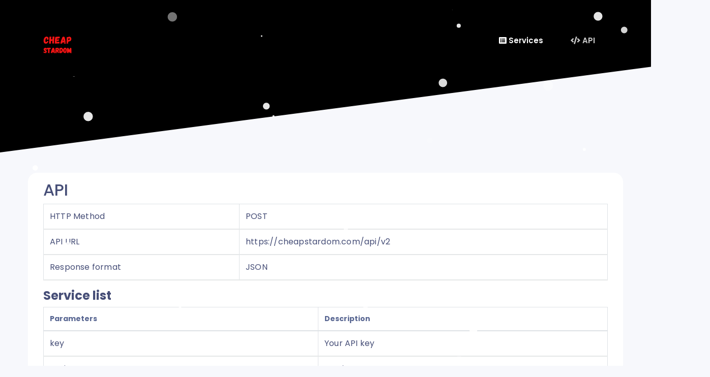

--- FILE ---
content_type: text/html; charset=UTF-8
request_url: https://cheapstardom.com/api
body_size: 6288
content:
  
	<!DOCTYPE html>
<html lang="en" translate="no">
<head>
    <base href="https://cheapstardom.com/">
    <meta charset="utf-8">
    <meta http-equiv="X-UA-Compatible" content="IE=edge">
    <meta name="viewport" content="width=device-width, initial-scale=1.0, maximum-scale=1.0, user-scalable=0">
    <title> API Documentation</title>
    <meta name="keywords" content="SMM Services , smm panel paypal,smm panel reseller,smm panel script,cheapest smm panel,smm panel script free,smm panel cheap,smm panel instagram,smm panel accounts,smm panel youtube,smm panel,smm panel paytm,smm panel main,smm panel source,indian smm panel,smm panel script free template,smm panel instant,smm panel instagram followers,cheap smm panel,smm panel youtube dislikes,smm panel picture,best smm panel,smm panel list,smm panel with paytm,smm panel india,smm panel scripts,smm panel cheap youtube,smm panel reseller cheap rates,smm panel youtube videos,smm panel nulled, smm panel what is it,smm panel script download,boost smm panel,cheap smm panel instant,cheap smm panel paypal,cheapest smm panel list,cheapest smm panel in india,smm panel terbaik,free smm panel script, picture for smm panel,cheap smm panel script,youtube smm panel,cheapest smm panel in world,indian smm panel paytm,indian smm panel reseller,indian smm panel picture,cheapest smm panel india,free smm panel,smm panel script nulled,script smm panel,paytm smm panel,cheapest smm panel scripts,smm panel creator,smm panel blue tick,indian smm panel instant, india smm panel,smm panel forum,best smm panel bhw,smm panel netflix,best smm panel for instagram,smm panel spotify,cheapest smm panel instant,smm panel usa,buy smm panel,reseller smm panel,cheapest smm panel reseller,best indian smm panel,smm panel resellers,cheap smm panel apk,smm panel script free download,instant smm panel,smm panel script php,cheapest smm panel indonesia,smm panel japan,auto smm panel,smm panel instagram verification,smm panel script buy,smm panel blackhatworld,how to create a smm panel,indian smm panel instagram,smm panel meaning,smm panel snapchat,best smm panel india,indian smm panel india,smm panel jap,cheapest smm panel youtube,perfect smm panel,indian smm panel youtube,cheapest indian smm panel,cheapest smm panel paypal,indian smm panel paypal,cheapest smm panel paytm,top smm panel,cheap smm panel reseller,smm panel indonesia,smm panel provider,smm panel murah,cheapest smm panel instagram,cheap smm panel india,smm panel indian instagram followers,world cheap smm panel,smm panel india paytm,indian smm panel script,smm panel free,best smm panel reseller,best smm panel for youtube,smm panel twitter,cheapest smm panel for youtube,smm panel script installation,smm panel paypal $10 minimum,smm panel twitch,cheap smm panel scripts,best smm panel list,best smm panel script,best smm panel paytm,script for smm panel,smm panel script github,cheapest smm panel for instagram,cheapest smm panel picture,rent smm panel,best smm panel instant,smm panel instagram smm panel paypal smm panel script smm panel instagram free smm panel reseller smm panel instagram verification smm panel list smm panel usa smm panel spotify smm panel api smm panel app smm panel adalah smm panel amazon prime smm panel apk smm panel api integration smm panel arab smm panel app download smm panel api ekleme smm panel ana bayi an smm panel create a smm panel buy a smm panel rent a smm panel how to start a smm panel how to code a smm panel smm panel buy smm panel blackhatworld smm panel best smm panel boost smm panel bot smm panel best price smm panel bangladesh smm panel business smm panel bulk smm panel credit card smm panel create smm panel creator smm panel codecanyon smm panel carding smm panel china smm panel crack smm panel code smm panel crown smm panel download smm panel demo smm panel developer smm panel drip feed smm panel developer upwork smm panel data indusrabbit - smm panel download smm panel script free download enigma smm panel enigma smm panel nulled smm panel ekşi smm panel for youtube smm panel free smm panel for instagram verification smm panel for tiktok smm panel for pubg smm panel for musically smm panel for carding smm panel for paytm doubling smm panel for games smm panel github smm panel gag smm panel gratis google smm panel galaxy smm panel get smm panel script great smm panel get smm panel go smm panel games smm panel smm panel hack smm panel hackforum smm panel hosting smm panel hole smm panel hizmeti how smm panel works smm panel indonesia smm panel india free smm panel instagram followers smm panel india netflix smspanel.in smm panel indonesia termurah smm panel jap jual smm panel smm panel king smm panel kerala smm panel kurma smm panel kurulumu smm panel kiralama smm panel nasıl kurulur instagram smm panel kurulumu smm panel kirala smm panel kaskus indusrabbit smm panel kurulumu smm panel login smm panel linkedin smm panel list india smm panel luar indian smm panel list smm panel youtube likes cheapest smm panel list smm panel meaning smm panel malaysia smm panel murah smm panel main provider smm panel maker smm panel making smm panel media smm panel social media smm panel netflix smm panel nedir indusrabbit - smm panel nulled smm reseller panel net smm panel open source smm panel on rent smm reseller panel original own smm panel oldest smm panel script smm panel auto oper smm panel paytm smm panel pakistan smm panel pubg smm panel php smm panel providers smm panel platform smm panel plugin smm panel purchase smm panel quora best smm panel quora smm panel reseller script smm panel review smm panel rent smm panel russia smm panel reseller india smm panel real followers smm panel ru smm panel services smm panel script nulled smm panel snapchat smm panel template smm panel twitch smm panel tik tok smm panel telegram smm panel tidal smm panel termurah smm panel terbaik smm panel turkey smm panel themeforest smm panel uk smm panel ucuz unlimited smm panel smm panel user ucretsiz smm panel smm panel vpn smm panel verification smm panel views victor smm panel vk smm panel smm panel wordpress smm panel world smm panel with netflix smm panel what is it smm panel website smm panel with carding smm panel with premium account takipci panel smm. xyz yoyo smm panel smm panel ne işe yarar smm panel #1 #1 smm panel no 1 smm panel smm panel 2018 smm panel 2017 smm panel 24 script SMM panel 2017 script smm panel 2018 sc smm panel 2018 download script smm panel 2018 top 5 smm panel 8 ball pool smm panel,smm panel, smm reseller panel, reseller panel, smm panel reseller, social media reseller panel, smm reseller, cheap smm panel, smm panel script, best smm panel, get youtube views, get subscribers for youtube, smm reseller panel script, smm panel list">
    <meta name="description" content="India Cheapest Smm Panel In Indian Market , Wholesaler Panel with 24/hr online support with Fast speed and On demand Quality We Are Providers Not Resllers , We can Beat Your provider within 24hr ">
    <link rel="shortcut icon" type="image/ico" href="https://cdn.mypanel.link/0ec3dd/iBeNUZ1lU5XDpAzD." />
<link rel="shortcut icon" type="image/ico" href="https://cdn.flashypanels.com/public/uploads/7c43615b2ecb63e97999723314c668d27a7d0977fbd8984f66734.png" />
<link rel="stylesheet" type="text/css" href="https://cdn.mypanel.link/0ec3dd/apx98yhbn5dgh46r.css">
<link rel="stylesheet" type="text/css" href="https://cdn.mypanel.link/0ec3dd/2x6z0bfb5ocpqyx1.css">
<link rel="stylesheet" type="text/css" href="https://cdn.mypanel.link/libs/bootstrap-datetimepicker/4.17.47/bootstrap-datetimepicker.min.css">
<link
rel="stylesheet" type="text/css" href="https://cdn.mypanel.link/css/font-awesome/css/all.min.css">
<!-- owl -->
<link rel="stylesheet" type="text/css" href="https://templates.hibootstrap.com/bonsa/default/assets/css/owl.carousel.min.css">
<script src="https://code.jquery.com/jquery-3.3.1.slim.min.js" integrity="sha384-q8i/X+965DzO0rT7abK41JStQIAqVgRVzpbzo5smXKp4YfRvH+8abtTE1Pi6jizo" crossorigin="anonymous"></script>
<script src="https://cdnjs.cloudflare.com/ajax/libs/popper.js/1.12.2/umd/popper.min.js"></script>
<meta name="google-site-verification" content="obTExkxK_OmQp6dS0gBj7dOdXK6sLMRIbtnY-Sqb6TY" />
<meta name="morune" content="d4d0cbfc" />

<meta name="cryptomus" content="7931a1b6" />
<link rel="stylesheet" type="text/css" href="public/styles/style.css"><link rel="stylesheet" href="https://cdn.flashypanels.com/public/global/4.5/style.css"></script><link rel="stylesheet" href="https://stackpath.bootstrapcdn.com/font-awesome/4.7.0/css/font-awesome.min.css"></script><link rel="stylesheet" href="public/datepicker/css/bootstrap-datepicker3.min.css"></script><link rel="stylesheet" href="public/oscar/main_9qhwt.css"></script><link rel="stylesheet" href="public/oscar/main_lglup.css"></script><link href="https://cdn.jsdelivr.net/npm/select2@4.1.0-rc.0/dist/css/select2.min.css" rel="stylesheet" /><link rel="stylesheet" href="https://cdnjs.cloudflare.com/ajax/libs/select2-bootstrap-theme/0.1.0-beta.10/select2-bootstrap.min.css" /><script src="https://www.google.com/recaptcha/api.js" async defer></script><meta property="og:type" content="website"><meta property="og:url" content="https://cheapstardom.com/"><meta property="og:title" content="Cheap Stardom"><meta property="og:description" content="India Cheapest Smm Panel In Indian Market , Wholesaler Panel with 24/hr online support with Fast speed and On demand Quality We Are Providers Not Resllers , We can Beat Your provider within 24hr "><meta property="og:image" content="https://cdn.flashypanels.com/public/uploads/d11d0547d097f5b52a080ecf3779684e403110a0d7837be857804.png"><meta property="twitter:card" content="summary_large_image"><meta property="twitter:url" content="https://cheapstardom.com/"><meta property="twitter:title" content="Cheap Stardom"><meta property="twitter:description" content="India Cheapest Smm Panel In Indian Market , Wholesaler Panel with 24/hr online support with Fast speed and On demand Quality We Are Providers Not Resllers , We can Beat Your provider within 24hr "><meta property="twitter:image" content="https://cdn.flashypanels.com/public/uploads/d11d0547d097f5b52a080ecf3779684e403110a0d7837be857804.png">
<style>
#hosa-ni:hover {
background: #fb3640;
}
.select2-selection__rendered {
color: #7f89b7 !important;
}

.fab.fa-telegram {
color: #229ED9;
font-size: 24px;
transition: transform 0.3s ease;
}

.fab.fa-telegram:hover {
transform: scale(1.1);
color: #34ABE3;
/* Slightly lighter shade on hover */
}
</style>
</head>
</html>
</style>
</head>
<body class="home-body">
<div class="header">
<div class="container m-flex">
<div class="row" style="height: 99px;">
<div class="col-auto align-self-center">
<div class="row">
<div class="col align-self-center">
<div class="site-name">
<a href="https://cheapstardom.com">
<img style="max-width:200px; height:120px;" src="https://cdn.flashypanels.com/public/uploads/d11d0547d097f5b52a080ecf3779684e403110a0d7837be857804.png" alt="" title="">
</a>
</div>
</div>
</div>
</div>
<div class="col d-none d-lg-block">
<div class="head-menu">
<div class="row">
<div class="col text-lg-right mh-fullw">
<div class="header-menu">
<ul>
<li class="active">
<a href="https://cheapstardom.com/services">
<span>
<i class="fas fa-list-alt"></i>
</span>
Services</a>
</li>
<li>
<a href="https://cheapstardom.com/api">
<span>
<i class="fas fa-code"></i>
</span>
API</a>
</li>
</ul>
</div>
</div>
<div class="col-auto align-self-center mh-fullw">
</div>
</div>
</div>
</div>
</div>
</div>
</div>
<div class="app-navbar">
<div class="row">
<div class="col text-center align-self-center">
<a href="https://cheapstardom.com/services">
<i class="fas fa-list-alt"></i>
<div class="navbar-texts">
Services
</div>
</a>
</div>
<div class="col text-center align-self-center">
<a href="https://cheapstardom.com/signup">
<img src="https://cdn.mypanel.link/0ec3dd/akic2d8fewb7gulk.png" class="navbar-mid-icon" alt="">
<div class="navbar-texts">
<strong>
Signup</strong>
</div>
</a>
</div>
<div class="col text-center align-self-center">
<a href="https://cheapstardom.com/api">
<i class="fas fa-code"></i>
<div class="navbar-texts">
API
</div>
</a>
</div>
</div>
</div>
<style>
.body .modal .modal-content {
background: #fff;
color: black;
}
.modal-header h5 {
color: black;
}
.modal-footer a {
color: #fff;
}
.modal-header {
border-bottom: none;
}
.modal-footer {
border-top: none;
}
</style>

	<!-- Main variables *content* -->
	<div class="home-head outside">
		<div class="home-head-bg" style="background:black;"></div>

		<div class="home-head-content">
			<div class="container" style="position: relative;">
				<div class="row"></div>
			</div>
		</div>
	</div>

	<div class="hs-area mb-5">
		<div class="container">
			<section class="order-side">
				<div class="row">
					<div class="col-lg-12 col-12 mb-5 mb-lg-0">
						<div class="d-card dc-dblue">
							<div class="d-card-body" id="dc-body">
								<div class="table-responsive">
									<div class="center-big-content-block">
										<div class="center-big-content-block">
											<h2 class="m-b-md">API</h2>
											<table class="table api table-bordered">
												<tbody>
													<tr>
														<td class="width-40">HTTP Method</td>
														<td>POST</td>
													</tr>
													<tr>
														<td>API URL</td>
														<td>https://cheapstardom.com/api/v2</td>
													</tr>
																										<tr>
														<td>Response format</td>
														<td>JSON</td>
													</tr>
												</tbody>
											</table>

																							<h4 class="m-t-md">
													<strong>Service list</strong>
												</h4>
												<table class="table api table-bordered">
													<thead class="api-thead">
														<tr>
															<th class="width-40">Parameters</th>
															<th>Description</th>
														</tr>
													</thead>
													<tbody>
																													<tr>
																<td>key</td>
																<td>Your API key</td>
															</tr>
																													<tr>
																<td>action</td>
																<td>services</td>
															</tr>
																											</tbody>
												</table>
												<p>
													<strong>Example Response</strong>
												</p>
												<pre class="code">[
    {           
        "service": 1,
        "name": "Followers",
        "type": "Default",
        "category": "First Category",
        "rate": "0.90",
        "min": "50",
        "max": "10000",
        "desc" : "Some Description",
        "refill": true
    },
    {
        "service": 2,
        "name": "Comments",
        "type": "Custom Comments",
        "category": "Second Category",
        "rate": "8",
        "min": "10",
        "desc" : "Some Description",
        "max": "1500",
        "refill": false
    }
]</pre>
																							<h4 class="m-t-md">
													<strong>Add order</strong>
												</h4>
												<table class="table api table-bordered">
													<thead class="api-thead">
														<tr>
															<th class="width-40">Parameters</th>
															<th>Description</th>
														</tr>
													</thead>
													<tbody>
																													<tr>
																<td>key</td>
																<td>Your API key</td>
															</tr>
																													<tr>
																<td>action</td>
																<td>add</td>
															</tr>
																													<tr>
																<td>service</td>
																<td>Service ID</td>
															</tr>
																													<tr>
																<td>link</td>
																<td>Link</td>
															</tr>
																													<tr>
																<td>quantity</td>
																<td>Quantity</td>
															</tr>
																													<tr>
																<td>runs (optional)</td>
																<td>Runs to deliver</td>
															</tr>
																													<tr>
																<td>interval (optional)</td>
																<td>Interval in minutes</td>
															</tr>
																											</tbody>
												</table>
												<p>
													<strong>Example Response</strong>
												</p>
												<pre class="code">{
    "order": 23501
}</pre>
																							<h4 class="m-t-md">
													<strong>Order status</strong>
												</h4>
												<table class="table api table-bordered">
													<thead class="api-thead">
														<tr>
															<th class="width-40">Parameters</th>
															<th>Description</th>
														</tr>
													</thead>
													<tbody>
																													<tr>
																<td>key</td>
																<td>Your API key</td>
															</tr>
																													<tr>
																<td>action</td>
																<td>status</td>
															</tr>
																													<tr>
																<td>order</td>
																<td>Order ID</td>
															</tr>
																											</tbody>
												</table>
												<p>
													<strong>Example Response</strong>
												</p>
												<pre class="code">{
    "charge": "0.27819",
    "start_count": "3572",
    "status": "Partial",
    "remains": "157",
    "currency": "USD"
}</pre>
																							<h4 class="m-t-md">
													<strong>Multiple orders status</strong>
												</h4>
												<table class="table api table-bordered">
													<thead class="api-thead">
														<tr>
															<th class="width-40">Parameters</th>
															<th>Description</th>
														</tr>
													</thead>
													<tbody>
																													<tr>
																<td>key</td>
																<td>Your API key</td>
															</tr>
																													<tr>
																<td>action</td>
																<td>status</td>
															</tr>
																													<tr>
																<td>orders</td>
																<td>Order IDs separated by comma</td>
															</tr>
																											</tbody>
												</table>
												<p>
													<strong>Example Response</strong>
												</p>
												<pre class="code">{
     "1": {
        "charge": "0.27819",
        "start_count": "3572",
        "status": "Partial",
        "remains": "157",
        "currency": "USD"
     },
     "10": {
        "error": "Incorrect order ID"
     },
     "100": {
        "charge": "1.44219",
        "start_count": "234",
        "status": "In progress",
        "remains": "10",
        "currency": "USD"
     }
}</pre>
																							<h4 class="m-t-md">
													<strong>Create refill</strong>
												</h4>
												<table class="table api table-bordered">
													<thead class="api-thead">
														<tr>
															<th class="width-40">Parameters</th>
															<th>Description</th>
														</tr>
													</thead>
													<tbody>
																													<tr>
																<td>key</td>
																<td>Your API key</td>
															</tr>
																													<tr>
																<td>action</td>
																<td>refill</td>
															</tr>
																													<tr>
																<td>order</td>
																<td>Order ID</td>
															</tr>
																											</tbody>
												</table>
												<p>
													<strong>Example Response</strong>
												</p>
												<pre class="code">{
    "refill": "1"
}</pre>
																							<h4 class="m-t-md">
													<strong>Get refill status</strong>
												</h4>
												<table class="table api table-bordered">
													<thead class="api-thead">
														<tr>
															<th class="width-40">Parameters</th>
															<th>Description</th>
														</tr>
													</thead>
													<tbody>
																													<tr>
																<td>key</td>
																<td>Your API key</td>
															</tr>
																													<tr>
																<td>action</td>
																<td>refill_status</td>
															</tr>
																													<tr>
																<td>refill</td>
																<td>Refill ID</td>
															</tr>
																											</tbody>
												</table>
												<p>
													<strong>Example Response</strong>
												</p>
												<pre class="code">{
    "status": "Completed"
}</pre>
																							<h4 class="m-t-md">
													<strong>User balance</strong>
												</h4>
												<table class="table api table-bordered">
													<thead class="api-thead">
														<tr>
															<th class="width-40">Parameters</th>
															<th>Description</th>
														</tr>
													</thead>
													<tbody>
																													<tr>
																<td>key</td>
																<td>Your API key</td>
															</tr>
																													<tr>
																<td>action</td>
																<td>balance</td>
															</tr>
																											</tbody>
												</table>
												<p>
													<strong>Example Response</strong>
												</p>
												<pre class="code">{
    "balance": "100.84292",
    "currency": "USD"}</pre>
																						<a href="https://cheapstardom.com/example.txt" target="_blank">
												<button class="btn btn-primary">Example of PHP code</button>
											</a>

										</div>
									</div>
								</div>
							</div>
							<!-- d-card end -->
						</div>
						<!-- col item end-->
					</div>
				</section>
			</div>
		</div>
		<script src="https://cdn.jsdelivr.net/npm/bootstrap@5.0.2/dist/js/bootstrap.bundle.min.js" integrity="sha384-MrcW6ZMFYlzcLA8Nl+NtUVF0sA7MsXsP1UyJoMp4YLEuNSfAP+JcXn/tWtIaxVXM" crossorigin="anonymous"></script>
<script src="https://code.jquery.com/jquery-3.5.1.min.js"></script>
<script src="https://cdnjs.cloudflare.com/ajax/libs/OwlCarousel2/2.3.4/owl.carousel.min.js"></script>
<script src="https://unpkg.com/sweetalert/dist/sweetalert.min.js"></script>
<script>
    if ($('.hs-area-owl').length) {
        $('.hs-area-owl').owlCarousel({
            loop: true,
            margin: 25,
            nav: false,
            smartSpeed: 500,
            autoplay: 5000,
            responsive: {
                0: {
                    items: 1
                },
                600: {
                    items: 1
                },
                800: {
                    items: 1
                },
                1024: {
                    items: 2
                },
                1200: {
                    items: 3
                }
            }
        });
    }
</script>
<script type="text/javascript" src="https://cdn.mypanel.link/libs/jquery/1.12.4/jquery.min.js"></script>
<script type="text/javascript" src="https://cdn.flashypanels.com/public/global/scripts/main_whntwartzgoq9r4w.js"></script>
<script type="text/javascript" src="https://cdn.mypanel.link/0ec3dd/njeds833zg2jzr9m.js"></script>
<!-- Start Trigger Notification modal -->
<script src="https://cdnjs.cloudflare.com/ajax/libs/js-cookie/2.1.3/js.cookie.min.js"></script>
<script src="//cdn.jsdelivr.net/npm/sweetalert2@11"></script>
<script src="https://cdnjs.cloudflare.com/ajax/libs/js-cookie/2.1.3/js.cookie.min.js"></script>
<script type="text/javascript">
    $("#notificationModal_1").on("hidden.bs.modal", function () {
        var popIds = $(this).attr('popids');
        console.log(this);
        $.ajax({
            type: 'POST',
            url: 'ajax_data',
            data: {
                'action': "close_popup",
                'popIds': popIds
            },
            success: function (data) {}
        });
    });
    $('#notificationModal_1').modal('show');
</script>
 <script type="text/javascript" src="https://cdn.flashypanels.com/public/global/scripts/snow.js">
    </script><script>
    document.addEventListener('DOMContentLoaded', function() {
        var newYearEvent = new window.NewYearEvent({"snow":{"init":true,"options":{"particles":{"move":{"speed":3,"bounce":false,"enable":true,"random":false,"attract":{"enable":false,"rotateX":600,"rotateY":1200},"out_mode":"out","straight":false,"direction":"bottom"},"size":{"anim":{"sync":false,"speed":40,"enable":false,"size_min":0.1},"value":10,"random":true},"color":{"value":"#fff"},"number":{"value":20,"density":{"enable":true,"value_area":650}},"opacity":{"anim":{"sync":false,"speed":1,"enable":true,"opacity_min":0.9},"value":0.9,"random":true},"line_linked":{"color":"#ffffff","width":1,"enable":false,"opacity":0.8,"distance":500}},"interactivity":{"modes":{"bubble":{"size":4,"speed":3,"opacity":1,"distance":400,"duration":0.3},"repulse":{"speed":3,"distance":200,"duration":0.4}},"events":{"resize":true,"onclick":{"mode":"repulse","enable":true},"onhover":{"mode":"bubble","enable":false}},"detect_on":"window"},"retina_detect":true}},"toys":{"init":false,"options":{"count":100,"speed":1,"images":["https://cdn.flashypanels.com/public/uploads/image5.png","https://cdn.flashypanels.com/public/uploads/image9.png","https://cdn.flashypanels.com/public/uploads/image10.png","https://cdn.flashypanels.com/public/uploads/image12.png"],"maxSize":30,"launches":"1"}},"garland":{"init":false,"options":{"type":"apple","style":"style1"}},"fireworks":{"init":false,"options":{"delay":{"max":30,"min":30},"friction":0.95,"launches":1,}}})
    newYearEvent.start()});
    </script><script>window.siteData = '{"broadcasts":{"alerts":"","alerts_ids":""},"general":{"url":"https:\/\/cheapstardom.com\/","current_page":"api","select2Class":"osc-basic","order_create_version":"1","csrf_token":"7192486b4a6f56dcc759ea6987e38718c18bd72271973f44490ef1b51e9525be","google_login_client_id":"153278768374-40a2htmb0nom8borvgagcbvsu9gv9b0t.apps.googleusercontent.com"}}';</script><script>window.userData = '{"client_id":null,"username":null,"name":null,"email":null,"ip":"3.145.28.213"}';</script><script src="https://code.jquery.com/jquery-3.3.1.min.js"></script><script src="public/datepicker/js/bootstrap-datepicker.min.js"></script><script src="public/datepicker/locales/bootstrap-datepicker.en-GB.min.js"></script><script src="public/oscar/main_xtcpw.js"></script><script src="public/oscar/main_2hvrz.js"></script><script src="public/oscar/main_kc1bv.js"></script><script src="public/oscar/main_wzy26.js"></script><script src="https://cdn.jsdelivr.net/npm/select2@4.1.0-rc.0/dist/js/select2.min.js"></script><script src="https://cdn.jsdelivr.net/npm/sweetalert2@7"></script><script src="https://cdn.flashypanels.com/public/global/4.5/init.js?v=1.0.0"></script><script src="https://cdn.flashypanels.com/public/global/4.5/glogin.js?v=1.0.0"></script><script src="https://www.google.com/recaptcha/api.js?hl=en"></script>
<script>
    if (window.history.replaceState) {
        window.history.replaceState(null, null, window.location.href);
    }
</script>
<script>
    $(function () {
        $('[data-toggle="tooltip"]').tooltip()
    })
</script>
</body>
</html>	<!-- Google tag (gtag.js) -->
<script async src="https://www.googletagmanager.com/gtag/js?id=G-48JE11MCXT"></script>
<script>
  window.dataLayer = window.dataLayer || [];
  function gtag(){dataLayer.push(arguments);}
  gtag('js', new Date());

  gtag('config', 'G-48JE11MCXT');
</script><!-- Google tag (gtag.js) -->
<script async src="https://www.googletagmanager.com/gtag/js?id=AW-16671593336">
</script>
<script>
  window.dataLayer = window.dataLayer || [];
  function gtag(){dataLayer.push(arguments);}
  gtag('js', new Date());

  gtag('config', 'AW-16671593336');
</script>

--- FILE ---
content_type: text/html; charset=UTF-8
request_url: https://cheapstardom.com/modules/app
body_size: -327
content:
  {"broadCasts":[],"bc_ids":[]}

--- FILE ---
content_type: text/css; charset=utf-8
request_url: https://cdn.mypanel.link/0ec3dd/2x6z0bfb5ocpqyx1.css
body_size: 12413
content:
/*
Lacute Perfect Panel Theme
Author: PANDAA - https://www.r10.net/profil/131224-pandaa.html
*/

@charset "UTF-8";
@import url('https://fonts.googleapis.com/css2?family=Poppins:wght@300;400;500;600;700;900&display=swap');
html,
body {
	font-family: 'Poppins', -apple-system, BlinkMacSystemFont, 'Segoe UI', Roboto, Oxygen, Ubuntu, Cantarell, 'Open Sans', 'Helvetica Neue', sans-serif;
}

body {
	background-color: #F7F8FC;
}

.hidden {
	display: none!important
}

select,
option {
	-webkit-appearance: none;
}

::-webkit-scrollbar {
	width: 7px;
	height: 7px;
}

body.dark ::-webkit-scrollbar-thumb {
	background: #232842;
}

::-webkit-scrollbar-thumb {
	background: #ccc;
	border-radius: 5px;
}

::-webkit-scrollbar-track {
	background: transparent;
}

.main-color {
	color: #185BDC
}

.btn-xs {
	padding: 5px;
	font-size: 12px
}

.dash-menu-btn {
	font-size: 24px;
	color: #fff;
	cursor: pointer;
}

.close-sidebar-btn {
	position: absolute;
	top: 20px;
	right: -50px;
	height: 50px;
	width: 50px;
	color: #185bdc;
	background: #fff;
	line-height: 50px;
	text-align: center;
	border-top-right-radius: 25px;
	border-bottom-right-radius: 25px;
	border-right: 1px solid;
	border-bottom: 1px solid;
	border-top: 1px solid;
	border-color: #fff;
	display: none;
	cursor: pointer;
}

.app-sidebar {
	width: 280px;
	position: fixed;
	top: 0px;
	left: 0px;
	height: 100vh;
	background-color: #fff;
	-webkit-box-shadow: 17px 4px 35px rgba(0, 0, 0, 0.02);
	box-shadow: 17px 4px 35px rgba(0, 0, 0, 0.02);
	z-index: 1029;
	-webkit-transition: .14s ease;
	transition: .14s ease;
	display: -webkit-box;
	display: -ms-flexbox;
	display: flex;
	-webkit-box-orient: vertical;
	-webkit-box-direction: normal;
	-ms-flex-direction: column;
	flex-direction: column;
}

.app-sidebar .sidebar-header {
	overflow: hidden;
	position: relative;
	padding-top: 30px;
	padding-bottom: 0px;
	text-align: center;
}

.app-sidebar.sidebar-inact .sidebar-header {
	padding-bottom: 10px
}

.app-sidebar .sidebar-header .logo-lg {
	display: inline-block;
	height: 65px;
}

.app-sidebar .sidebar-header .logo-sm {
	display: none;
	height: 60px;
}

.app-sidebar .sidebar-header .app-logo {
	width: 100%;
	text-align: center;
	position: relative;
}

.app-sidebar .sidebar-header>* {
	position: relative;
	z-index: 2;
}

.app-sidebar .sidebar-header .sh-bg {
	position: absolute;
	left: 0px;
	top: -40px;
	width: calc(100% + 40px);
	height: 174px;
	background-color: transparent;
	-webkit-transform: rotate(-7deg);
	transform: rotate(-7deg);
	-webkit-transform-origin: bottom left;
	transform-origin: bottom left;
	z-index: 0;
	background: #185bdc
}

.app-sidebar .sidebar-header .app-user {
	position: relative;
	padding: 40px 30px;
}

.app-sidebar .sidebar-header .app-user .user-name {
	font-size: 19px;
	text-align: center;
	font-weight: 600;
	color: #342E59;
	margin-top: 15px;
	margin-bottom: 20px
}

.app-sidebar .sidebar-header .app-user .user-balance {
	border-radius: 10px;
	background: #185bdc;
	color: #fff;
	padding: 14px 2px;
	line-height: 30px;
	font-size: 16px;
	font-weight: 600;
	border: none;
	-webkit-box-sizing: border-box;
	box-sizing: border-box;
	-webkit-transition: .16s ease;
	transition: .16s ease;
	position: relative;
	letter-spacing: .4px;
	text-decoration: none!important
}

.app-sidebar .sidebar-header .app-user .user-balance:hover {
	-webkit-box-shadow: 0px 6px 25px rgba(24, 91, 220, 0.4);
	box-shadow: 0px 6px 25px rgba(24, 91, 220, 0.4);
}

.app-sidebar .sidebar-header .app-user .user-balance[data-second-text] {
	overflow: hidden;
}

.app-sidebar .sidebar-header .app-user .user-balance[data-second-text]::before {
	content: attr(data-second-text);
	position: absolute;
	left: 0px;
	width: 100%;
	top: 100%;
	-webkit-transform: translateY(-50%);
	transform: translateY(-50%);
	opacity: 0;
	color: #fff;
	-webkit-transition-delay: .16s;
	transition-delay: .16s;
	-webkit-transition: .16s ease;
	transition: .16s ease;
}

.app-sidebar .sidebar-header .app-user .user-balance[data-second-text]:hover {
	color: rgba(255, 255, 255, 0);
}

.app-sidebar .sidebar-header .app-user .user-balance[data-second-text]:hover::before {
	opacity: 1;
	top: 50%;
}

.app-sidebar .sidebar-content {
	padding: 20px 0;
	overflow-x: auto;
	-webkit-box-flex: 1;
	-ms-flex: 1;
	flex: 1;
}

.app-sidebar .sidebar-content::-webkit-scrollbar {
	width: 4px;
}

.app-sidebar .sidebar-content::-webkit-scrollbar-track {
	background: transparent;
}

.app-sidebar .sidebar-content::-webkit-scrollbar-thumb {
	background: #eee;
	border-radius: 2px;
}

body.dark .app-sidebar .sidebar-content::-webkit-scrollbar-thumb {
	background: #232842;
}

.app-sidebar .sidebar-content::-webkit-scrollbar-thumb:hover {
	background: #ccc;
}

.app-sidebar .sidebar-menu {
	list-style: none;
	padding: 0px 14px;
	margin: 0px;
}

.app-sidebar .sidebar-menu li {
	display: block;
	margin-bottom: 10px;
}

.app-sidebar .sidebar-menu li.active>a.menu-link {
	background: #E5EEFF;
	color: #2258BF;
	font-weight: 600;
}

.app-sidebar .sidebar-menu li a.menu-link {
	padding: 13px 18px;
	border-radius: 14px;
	display: block;
	font-size: 16px;
	text-decoration: none;
	color: #342e59;
	line-height: 24px;
	-webkit-transition: .14s ease;
	transition: .14s ease;
}

.app-sidebar .sidebar-menu li a.menu-link:hover {
	background: #E5EEFF;
}

.app-sidebar .sidebar-menu li a.menu-link .menu-icon {
	margin-right: 10px;
	height: 24px;
	width: 24px;
	line-height: 24px;
	text-align: center;
	font-size: 20px;
	vertical-align: -1px;
}

.app-header {
	top: 0px;
	left: 280px;
	right: 0px;
	z-index: 1003;
	background: #185BDC;
	border-left: 1px solid #4C89FF;
	height: 100px;
	position: fixed;
}

.app-header .row-100 {
	height: 100px;
}

.app-header .col-100 {
	max-height: 100px !important;
}

.app-header .hea-ann-title {
	border-radius: 10px;
	padding: 14px 30px;
	background: #FFAB5A;
	color: #fff;
	font-size: 15px;
	font-weight: 600;
}

.app-header .header-btn {
	font-size: 15;
	font-weight: 400;
	color: #fff;
	display: inline-block;
	line-height: 37px;
	text-decoration: none;
}

.app-header .header-btn:hover .icon {
	background: #fff;
	color: #185BDC;
	opacity: 1;
}

.app-header .header-btn .icon {
	height: 34px;
	display: inline-block;
	width: 34px;
	font-size: 19px;
	line-height: 34px;
	text-align: center;
	border-radius: 9px;
	color: #fff;
	-webkit-transition: .14s ease;
	transition: .14s ease;
}

.container-fluid {
	padding: 0 50px;
}

.dhr-marquee {
	color: #fff;
	font-size: 14px;
	font-weight: 400;
	letter-spacing: .6px;
	line-height: 100px;
	height: 100px;
	margin: 0px;
	padding: 0px;
	display: inline-block;
}

.divider {
	border-bottom: 1px solid #EFEFEF;
}

.d-card {
	border-radius: 18px;
	background-color: #fff;
	color: #464E77;
}

.d-card.dc-blue {
	background: -webkit-gradient(linear, left top, right top, from(#185BDC), to(#315DFF)) #185BDC;
	background: linear-gradient(to right, #185BDC, #315DFF) #185BDC;
	color: #fff
}

.d-card.dc-orange {
	background: -webkit-gradient(linear, left top, right top, from(#f25a3c), to(#ff7f40)) #ff7f40;
	background: linear-gradient(to right, #f25a3c, #ff7f40) #ff7f40;
	color: #fff
}

.d-card .d-card-head {
	padding: 20px 4px 20px 4px;
	margin: 0 32px;
	position: relative;
	font-weight: 700;
	color: #464E77;
	font-size: 19px;
	letter-spacing: .2px;
}

.d-card .d-card-head::after {
	content: '';
	position: absolute;
	bottom: 0px;
	width: 160px;
	z-index: 4;
	left: 0px;
	height: 2px;
	background: #185BDC;
}

.d-card .d-card-head .dch-icon {
	height: 42px;
	width: 42px;
	text-align: center;
	line-height: 42px;
	display: inline-block;
	margin-right: 10px;
}

.d-card .d-card-head .dch-icon img {
	height: 42px;
}

.d-card .d-card-body {
	padding: 15px 30px 15px 30px;
}

.d-card.d-pad {
	padding: 34px 30px;
}

.d-card.d-pad-2 {
	padding: 20px 30px;
}

.dc-ht-sup-box {
	display: block;
	-webkit-box-pack: center;
	-ms-flex-pack: center;
	justify-content: center;
	-ms-flex-item-align: center;
	-ms-grid-row-align: center;
	align-self: center;
}

.dc-ht-sup-box .dc-ht-sup-title {
	font-size: 28px;
	color: #fff;
	font-weight: 600;
	margin-bottom: 14px;
}

.app-content {
	background-color: #F7F8FC;
	padding-left: 280px;
	padding-top: 100px;
	padding-bottom: 30px;
}

.dash-home-status {
	position: relative;
	margin: 0;
}

.dash-home-status>.row {
	margin-left: -8px;
	margin-right: -8px;
}

.dash-home-status>.row>div {
	padding-left: 8px;
	padding-right: 8px;
}

.dash-home-status .dhs-item {
	border-radius: 18px;
	background-color: #3054e0;
	color: #fff;
	padding: 25px 40px 25px 30px;
	position: relative;
	overflow: hidden
}

.dash-home-status .dhs-item::before {
	content: '';
	left: 0px;
	top: 0px;
	width: 100%;
	height: 100%;
	position: absolute;
	overflow: hidden;
	background-image: url(https://storage.perfectcdn.com/0ec3dd/cj2mn2oheotkewzu.png);
	background-size: auto 100%;
	background-position: right center;
	background-repeat: no-repeat;
	opacity: .7;
}

.dash-home-status .dhs-item.dhs-item--1 {
	background: rgb(117, 155, 255);
	background: linear-gradient(230deg, rgba(117, 155, 255, 1) 0%, rgba(132, 60, 246, 1) 100%);
}

.dash-home-status .dhs-item.dhs-item--2 {
	background: rgb(252, 82, 134);
	background: linear-gradient(230deg, rgba(252, 82, 134, 1) 0%, rgba(251, 170, 162, 1) 100%);
}

.dash-home-status .dhs-item.dhs-item--3 {
	background: rgb(255, 196, 128);
	background: linear-gradient(230deg, rgba(255, 196, 128, 1) 0%, rgba(255, 118, 59, 1) 100%);
}

.dash-home-status .dhs-item.dhs-item--4 {
	background: rgb(14, 76, 253);
	background: linear-gradient(230deg, rgba(14, 76, 253, 1) 0%, rgba(106, 142, 255, 1) 100%);
}

.dash-home-status .dhs-item .dhs-item--icon {
	height: 80px;
	width: 80px;
	line-height: 77px;
	text-align: center;
	border: 3px solid #fff;
	border-radius: 50%;
	display: block;
	-webkit-transition: .15s ease;
	transition: .15s ease;
}

.dash-home-status .dhs-item .dhs-item--icon .dhs-item--icon-img {
	width: auto;
	height: 60%;
}

.dash-home-status .dhs-item .dhs-item--title {
	color: #fff;
	font-size: 15px;
	font-weight: 300;
}

.dash-home-status .dhs-item .dhs-item--text {
	font-size: 24px;
	font-weight: 600;
	color: #fff;
}

.order-side {
	margin-top: 40px
}

.simple-title {
	font-size: 18px;
	font-weight: 600;
	letter-spacing: .4;
	color: #464646;
	position: relative;
	padding-bottom: 14px;
}

.simple-title::after {
	content: '';
	position: absolute;
	left: 0px;
	bottom: 0px;
	height: 2px;
	width: 76px;
	background: #315DFF;
}

.form-group .form-control {
	border: none;
	outline: none;
	background-color: #F8F7F7;
	color: #464E77;
	font-size: 15px;
	font-weight: 500;
	min-height: 52px;
	overflow: hidden;
	padding: 10px 18px;
}

.form-group .form-control {
	outline: none;
	box-shadow: none;
}

.form-group .form-control::-webkit-input-placeholder {
	color: rgba(70, 78, 119, 0.8);
}

.form-group .form-control:-ms-input-placeholder {
	color: rgba(70, 78, 119, 0.8);
}

.form-group .form-control::-ms-input-placeholder {
	color: rgba(70, 78, 119, 0.8);
}

.form-group .form-control::placeholder {
	color: rgba(70, 78, 119, 0.8);
}

.form-group.fg-ly .input-group .input-group-prepend .input-group-text {
	background: #FF9B5C !important;
}

.form-group.fg-lb .input-group .input-group-prepend .input-group-text {
	background: #214AF0 !important;
}

.form-group .input-group .input-group-prepend .input-group-text {
	background: #FFAB5A;
	color: #fff;
	outline: none;
	border: none;
	text-align: center;
	width: 52px;
}

.form-group .input-group .input-group-prepend .input-group-text i {
	width: 100%;
	text-align: center;
}

.form-group label {
	color: #464E77;
	font-weight: 500;
	font-size: 16px;
	margin-bottom: 12px;
}

.form-group.fg-for-login label {
	color: #fff;
}

.form-group.fg-for-login .form-control {
	background-color: #edeef2;
	color: #444;
}

.form-group.fg-for-login .form-control::-webkit-input-placeholder {
	color: rgba(0, 0, 0, 0.6);
}

.form-group.fg-for-login .form-control:-ms-input-placeholder {
	color: rgba(0, 0, 0, 0.6);
}

.form-group.fg-for-login .form-control::-ms-input-placeholder {
	color: rgba(0, 0, 0, 0.6);
}

.form-group.fg-for-login .form-control::placeholder {
	color: rgba(0, 0, 0, 0.6);
}

.profile-box {
	padding: 54px 30px 30px;
	color: #fff;
	border-radius: 20px;
	margin-bottom: 30px;
}

.profile-box .pb-title {
	font-size: 24px;
	color: #fff;
	letter-spacing: .2px;
	margin-bottom: 8px;
}

.profile-box .pb-text {
	font-size: 16px;
	line-height: 26px;
	color: #fff;
	letter-spacing: .2px;
	margin-bottom: 10px;
}

.profile-box.box-1 {
	background: -webkit-gradient(linear, left top, right top, from(#FFB16F), to(#FF8A4D)) #FF8A4D;
	background: linear-gradient(to right, #FFB16F, #FF8A4D) #FF8A4D;
}

.profile-box.box-1 .btn {
	color: #FF9556 !important;
}

.profile-box.box-2 {
	background: -webkit-gradient(linear, left top, right top, from(#185BDC), to(#315DFF)) #185BDC;
	background: linear-gradient(to right, #185BDC, #315DFF) #185BDC;
}

.profile-box.box-2 .btn {
	color: #464E77 !important;
}

.alert {
	border: none;
	outline: none;
	font-size: 14px;
	font-weight: 400;
	padding: 20px 30px;
}

.alert.alert-success {
	background-color: #C8F2DD;
	color: #24CA7A !important;
}

.alert.alert-danger {
	background-color: #ec3e7240;
	color: #fb3f77;
}

.btn {
	padding: 14px 30px;
	border: none;
	-webkit-transition: .14s ease;
	transition: .14s ease;
}

.btn.btn-primary {
	background: -webkit-gradient(linear, left top, right top, from(#185BDC), to(#315DFF)) #185BDC;
	background: linear-gradient(to right, #185BDC, #315DFF) #185BDC;
}

.btn.btn-primary {
	background: -webkit-gradient(linear, left top, right top, from(#185BDC), to(#315DFF)) #185BDC;
	background: linear-gradient(to right, #185BDC, #315DFF) #185BDC;
}

.btn.btn-light {
	color: #315DFF;
	background: #fff;
}

.btn.btn-secondary {
	background: #FFAB5A;
}

.btn.btn-secondary:hover {
	background: #ff7e40;
	transition: 300ms all
}

.btn.btn-purple {
	background: linear-gradient(90deg, var(--c1, rgb(236, 7, 199)), var(--c2, rgb(188, 0, 158)) 51%, var(--c1, rgb(19, 139, 255))) var(--x, 0)/ 200%;
	color: #fff
}

.btn.btn-lg {
	font-size: 17px;
	padding: 22px 34px;
	font-weight: 500;
}

.btn.btn-outline {
	padding: 12px 30px;
	border: 2px solid #fff;
	color: #fff;
	background: transparent;
}

.btn.btn-outline:hover {
	background: #fff;
	color: #181818;
}

.tab-pane .notification {
	padding: 0 0 20px 0;
	height: 500px
}

.tab-pane .notification li {
	display: flex;
	align-items: center;
	border: 1px solid #f5f5f5;
	border-bottom-color: #dadada;
	border-radius: 10px;
	padding: 15px;
	margin-bottom: 15px;
	background: #F8F7F7
}

.tab-pane .notification li .icons i {
	font-size: 25px;
	margin-right: 10px;
}

.tab-pane .notification li .date {
	color: #ccc;
	font-size: 14px;
	margin-bottom: 10px;
}

.tab-pane .notification li .title {
	font-size: 16px;
	font-weight: 500;
}

.tab-pane .notification li .title a {
	color: #464E77
}

.tab-pane .notification li .text {
	color: #464E77;
	font-size: 14px;
	font-weight: 500;
	margin-top: 10px;
}

.home-body {
	background: #F7F8FC;
	max-width: 100%;
	overflow-x: hidden;
}

.header {
	height: 100px;
	position: absolute;
	left: 0px;
	top: 0px;
	width: 100%;
	z-index: 1000;
	margin-top: 30px;
}

.header .site-icon-container {
	display: inline-block;
}

.header .site-icon-container img {
	max-height: 54px;
	width: auto;
}

.header .site-name img {
	height: 75px;
}

.header .header-menu ul {
	margin: 0px;
	padding: 0px;
	list-style: none;
}

.header .header-menu ul li {
	display: inline-block;
	padding: 0 25px;
}

.header .header-menu ul li.active a {
	color: #fff !important;
}

.header .header-menu ul li a {
	color: rgba(255, 255, 255, 0.8);
	text-decoration: none;
	font-size: 15px;
	display: block;
	font-weight: 600;
	height: 100px;
	line-height: 100px;
	position: relative;
	-webkit-transition: .2s ease;
	transition: .2s ease;
}

.header .header-menu ul li a:hover {
	color: rgba(255, 255, 255, 0.9);
}

.container {
	max-width: 1200px;
}

.text-primary {
	color: #3E3F5E !important;
}

.services-search {
	position: relative;
}

.services-search .ss-input {
	position: relative;
	height: 40px;
	border-radius: 5px;
	background: #F8F8F8;
	border: 1px solid #f8f8f8;
	font-size: 15px;
	font-weight: 500;
	width: 100%;
	color: #C9C9C9;
	padding: 0 30px;
	-webkit-transition: .2s ease;
	transition: .2s ease;
}

.services-search .ss-input:focus {
	border: 1px solid #ebe8e8;
	outline: none;
}

.input-group-btn .dropdown-menu {
	left: auto;
	right: 0;
	width: 350px;
	border: 1px solid #ccc;
	border: 1px solid rgba(0, 0, 0, .15);
	border-radius: 4px;
	-webkit-box-shadow: 0 6px 12px rgb(0 0 0 / 18%);
	box-shadow: 0 6px 12px rgb(0 0 0 / 18%);
}

.input-group-btn .dropdown-menu>li>a {
	display: block;
	padding: 3px 20px;
	clear: both;
	font-weight: normal;
	line-height: 1.42857143;
	color: #333;
	white-space: nowrap;
	text-decoration: none
}

.input-group-btn .dropdown-menu>li>a:hover {
	color: #185bdc
}

.table td {
	border-bottom: 2px solid #E5E7E8;
}

.table td,
.table th {
	border-top: none;
}

.table thead {
	font-size: 14px;
	color: #576591;
	font-weight: 600;
}

.table tbody {
	font-size: 16px;
	color: #464E77;
	letter-spacing: .2px;
	font-weight: 400;
}

.services-header {
	border: none;
}

.services-header td {
	border: none;
}

.services-header .services-title {
	border-radius: 10px;
	background: #413EFF;
	min-height: 52px;
	font-size: 16px;
	padding: 11px 24px;
	line-height: 30px;
	font-weight: 600;
	width: 100%;
	color: #fff;
}

.filter-btns {
	margin-top: 20px;
	margin-bottom: 10px;
	margin-left: -4px;
	margin-right: -4px;
}

.filter-btns>div {
	padding-left: 4px;
	padding-right: 4px;
}

.filter-btns .filter-btn {
	padding: 12px 18px;
	font-size: 12px;
	color: #646A8C;
	font-weight: 500;
	margin: 6px 0;
	display: block;
	border-radius: 6px;
	background: #F8F8F8;
	-webkit-transition: .1s ease;
	transition: .1s ease;
	text-decoration: none !important;
}

.filter-btns .filter-btn:hover {
	background: #E2E8F5;
}

.filter-btns .filter-btn.active {
	background: -webkit-gradient(linear, left top, right top, from(#2341BB), to(#214BF3)) #214BF3;
	background: linear-gradient(to right, #2341BB, #214BF3) #214BF3;
	color: #fff;
}

.filter-btns .filter-btn .icon {
	margin-right: 8px;
	font-size: 14px;
}

.filter-search {
	border-radius: 6px;
	background: #FFAB5A;
	color: #fff;
	position: relative;
	display: block;
	margin: 6px 0;
}

.filter-search:focus-within {
	outline: 2px solid #214BF3;
}

.filter-search .fise-input {
	outline: none;
	border: none;
	background: transparent;
	padding: 12px 18px;
	color: #fff;
	font-size: 13px;
	font-weight: 500;
	width: calc(100% - 41px);
	position: relative;
}

.filter-search .fise-input::-webkit-input-placeholder {
	color: rgba(255, 255, 255, 0.9);
}

.filter-search .fise-input:-ms-input-placeholder {
	color: rgba(255, 255, 255, 0.9);
}

.filter-search .fise-input::-ms-input-placeholder {
	color: rgba(255, 255, 255, 0.9);
}

.filter-search .fise-input::placeholder {
	color: rgba(255, 255, 255, 0.9);
}

.filter-search .fise-btn {
	border: none;
	outline: none;
	height: 100%;
	position: absolute;
	right: 0px;
	top: 0px;
	width: 40px;
	text-align: center;
	color: #fff;
	display: -webkit-box;
	display: -ms-flexbox;
	display: flex;
	-webkit-box-pack: center;
	-ms-flex-pack: center;
	justify-content: center;
	-webkit-box-align: center;
	-ms-flex-align: center;
	align-items: center;
	background: transparent;
}

.filter-search .fise-btn i {
	height: 20px;
}

.addf-text {
	font-size: 16px;
	letter-spacing: .2px;
	line-height: 27px;
	font-weight: 500;
	color: #A8A8A8;
}

.addf-text p {
	margin-bottom: 1.8rem;
}

.addf-text .dear-text {
	font-size: 17px;
	color: #373737;
	font-weight: 600;
}

.addf-warning {
	font-size: 12px;
	color: #616685;
	letter-spacing: .8px;
}

.addf-warning span {
	color: #1B5BE0;
	font-weight: 600;
}

.addf-warning i {
	color: #1B5BE0;
	font-size: 16px;
	margin-right: 4px;
}

.faq-ss-tabs .home-ss-tab {
	position: relative;
	cursor: pointer;
	background: transparent;
	color: #151722;
	background-color: #fff;
	padding: 28px 20px 28px 20px;
	-webkit-transition: .2s ease;
	transition: .2s ease;
	margin-bottom: 14px;
	border-radius: 12px;
}

.faq-ss-tabs .home-ss-tab .fa-minus {
	display: none;
}

.faq-ss-tabs .home-ss-tab.active {
	background: #FFAB5A;
	color: #fff;
}

.faq-ss-tabs .home-ss-tab.active .ss-tab-head {
	color: #fff;
}

.faq-ss-tabs .home-ss-tab.active .ss-tab-head .right-p {
	color: #fff;
}

.faq-ss-tabs .home-ss-tab.active .fa-minus {
	display: block;
}

.faq-ss-tabs .home-ss-tab.active .fa-plus {
	display: none;
}

.faq-ss-tabs .home-ss-tab .ss-tab-head {
	font-size: 20px;
	font-weight: 500;
	color: #151722;
}

.faq-ss-tabs .home-ss-tab .ss-tab-head .right-p {
	color: #151722;
	font-size: 24px;
	height: 30px;
	line-height: 30px;
}

.faq-ss-tabs .home-ss-tab .ss-tab-content {
	display: none;
	padding-top: 12px;
	color: #fff;
	font-size: 16px;
	line-height: 170%;
	padding-bottom: 8px;
}

.tos-navs .nav-item {
	display: inline-block;
}

.tos-navs .nav-item.nav-link {
	-webkit-transition: .2s ease;
	transition: .2s ease;
	text-align: center;
	margin: 0 10px;
	position: relative;
	line-height: 30px;
	font-size: 16px;
	min-width: 200px;
	font-weight: 600;
	padding: 18px 23px;
	margin-bottom: 20px;
	background-color: #E5EEFF;
	color: #185bdc;
	border-radius: 5px;
	font-size: 600;
}

.tos-navs .nav-item.nav-link.active {
	background-color: #185bdc;
	color: #fff;
}

.tos-navs .nav-item.nav-link:hover {
	-webkit-box-shadow: 0px 4px 20px rgba(0, 0, 0, 0.14);
	box-shadow: 0px 4px 20px rgba(0, 0, 0, 0.14);
}

pre.code {
	border-radius: 10px;
	background-color: #dde9ff;
	color: #185bdc;
	padding: 24px;
}

@media (max-width: 767.98px) {
	.container-fluid {
		margin-bottom: 100px;
		padding: 0 15px !important;
	}
	.table-mobile-cards thead {
		display: none;
	}
	.table-mobile-cards tr {
		border: none;
	}
	.table-mobile-cards tr.table-mobile-card {
		display: block;
		border-radius: 10px;
		border: 1px solid #eee;
		padding: 14px 24px;
		margin-bottom: 24px;
		margin-left: 15px;
		margin-right: 15px;
		background: #fafafa;
	}
	.table-mobile-cards tr.table-mobile-card td {
		display: block;
		border: none;
		padding: 0px;
		font-size: 13px;
	}
	.table-mobile-cards tr.table-mobile-card td+td {
		margin-top: 12px;
	}
	.table-mobile-cards tr.table-mobile-card td::before {
		content: attr(data-title);
		font-size: 14px;
		color: #000;
		font-weight: 500;
		display: block;
	}
	.app-sidebar {
		left: -100px;
	}
	.app-sidebar.sidebar-inact {
		width: 280px;
		left: 0px;
	}
	.app-sidebar.sidebar-inact .close-sidebar-btn {
		display: block;
	}
	.app-sidebar.sidebar-inact .sidebar-header .logo-lg {
		display: none;
	}
	.app-sidebar.sidebar-inact .sidebar-header .logo-sm {
		display: none;
	}
	.app-sidebar.sidebar-inact .app-user {
		padding: 40px 10px !important;
	}
	.app-sidebar.sidebar-inact .app-user .user-name {
		display: block;
	}
	.app-sidebar.sidebar-inact .app-user .user-balance {
		display: block;
	}
	.app-sidebar.sidebar-inact .sidebar-menu li a.menu-link {
		padding: 13px 18px;
		text-align: left;
	}
	.app-sidebar.sidebar-inact .sidebar-menu li a.menu-link .menu-icon {
		width: 24px;
		height: 24px;
	}
	.app-sidebar.sidebar-inact .sidebar-menu li a.menu-link .menu-text {
		display: inline-block;
	}
	.app-sidebar .sidebar-header .logo-lg {
		display: none;
	}
	.app-sidebar .sidebar-header .logo-sm {
		display: inline-block;
	}
	.app-sidebar .app-user {
		padding: 0px 10px !important;
	}
	.app-sidebar .app-user .user-avatar>.the-avatar {
		width: 40px !important;
		height: 40px !important;
	}
	.app-sidebar .app-user .user-avatar .avatar-badge {
		display: none !important;
	}
	.app-sidebar .app-user .user-avatar .the-avatar-bg-bt {
		display: none !important;
	}
	.app-sidebar .app-user .user-avatar .the-avatar-bg {
		display: none !important;
	}
	.app-sidebar .app-user .user-name {
		display: none;
	}
	.app-sidebar .app-user .user-balance {
		display: none;
	}
	.app-sidebar .sidebar-menu li a.menu-link {
		padding: 13px 0px;
		text-align: center;
	}
	.app-sidebar .sidebar-menu li a.menu-link .menu-icon {
		width: 100%;
	}
	.app-sidebar .sidebar-menu li a.menu-link .menu-text {
		display: none;
	}
	.app-content {
		padding-left: 0px !important;
	}
	.app-header {
		left: 0px !important;
	}
	.dash-home-status .dhs-item {
		padding: 10px;
		text-align: center;
		border-radius: 10px
	}
	.dash-home-status .dhs-item .dhs-item--title {
		font-size: 12px
	}
	.dash-home-status .dhs-item .dhs-item--text {
		font-size: 20px
	}
	.top-notice-content p {
		font-size: 12px
	}
	.order-side {
		margin-top: 0
	}
	.d-card .d-card-body {
		padding: 15px
	}
	.p0 {
		padding: 0!important
	}
	.services-search {
		padding: 15px
	}
	.input-group-btn .dropdown-menu>li>a {
		font-size: 12px
	}
	#orderDetail {
		padding: 15px
	}
	#orderDetail .card .card-header h4 {
		font-size: 11px!important
	}
	#orderDetail .card .ordNumber {
		font-size: 12px;
		padding: 5px 15px
	}
	#orderDetail .card .ordStatus {
		font-size: 11px
	}
	#orderDetail .card small {
		font-size: 11px
	}
	#orderDetail .card-body ul li {
		font-size: 11px!important;
	}
	.orderNav {
		padding: 15px
	}
	.orderNav li {
		width: 49%;
		margin: 0 1%;
		margin-right: auto!important
	}
	.dash-list {
		margin-top: 0!important
	}
	.orders-btn {
		padding-bottom: 0!important
	}
	.app-header {
		height: 75px
	}
	.app-header .row-100 {
		height: 75px
	}
	.d-card .d-card-head {
		font-size: 14px;
		margin: auto
	}
	.text-style-2 {
		font-size: 12px
	}
	.faq-ss-tabs .home-ss-tab .ss-tab-head {
		font-size: 15px;
		font-weight: 400
	}
	.faq-ss-tabs .home-ss-tab .ss-tab-content {
		font-size: 13px
	}
	.app-sidebar.sidebar-inact .sidebar-header {
		padding-bottom: 0
	}
	.app-sidebar .sidebar-content {
		padding: 0 0 20px 0
	}
	.app-sidebar .sidebar-menu {
		padding-bottom: 50px;
		margin-top: 25px;
	}
	.tos-navs .nav-item.nav-link {
		width: 100%
	}
}

@media (max-width: 1199.98px) {
	.app-sidebar .sidebar-header .sh-bg {
		background: transparent
	}
	.register-page .register-page-content {
		padding: 25px 0 100px 0!important
	}
	.register-left .rl-text {
		margin-bottom: 25px!important
	}
	.home-head .hl-title {
		font-size: 42px!important
	}
	.home-head {
		padding: 100px 0 0!important
	}
	.home-head,
	.ha-item {
		overflow: hidden
	}
	.container-fluid {
		padding: 0 30px;
	}
	.app-sidebar {
		width: 80px;
	}
	.app-sidebar.sidebar-inact {
		width: 280px;
	}
	.app-sidebar.sidebar-inact .close-sidebar-btn {
		display: block;
	}
	.app-sidebar.sidebar-inact .sidebar-header .logo-lg {
		display: none;
	}
	.app-sidebar.sidebar-inact .sidebar-header .logo-sm {
		display: none;
	}
	.app-sidebar.sidebar-inact .app-user {
		padding: 0 10px !important;
	}
	.app-sidebar.sidebar-inact .app-user .user-name {
		display: block;
	}
	.app-sidebar.sidebar-inact .app-user .user-balance {
		display: block;
	}
	.app-sidebar.sidebar-inact .sidebar-menu li a.menu-link {
		padding: 13px 18px;
		text-align: left;
	}
	.app-sidebar.sidebar-inact .sidebar-menu li a.menu-link .menu-icon {
		width: 24px;
		height: 24px;
	}
	.app-sidebar.sidebar-inact .sidebar-menu li a.menu-link .menu-text {
		display: inline-block;
	}
	.app-sidebar .sidebar-header .logo-lg {
		display: none;
	}
	.app-sidebar .sidebar-header .logo-sm {
		display: inline-block;
	}
	.app-sidebar .app-user {
		padding: 0px 10px !important;
	}
	.app-sidebar .app-user .user-name {
		display: none;
	}
	.app-sidebar .app-user .user-balance {
		display: none;
	}
	.app-sidebar .sidebar-menu li a.menu-link {
		padding: 13px 0px;
		text-align: center;
	}
	.app-sidebar .sidebar-menu li a.menu-link .menu-icon {
		width: 100%;
	}
	.app-sidebar .sidebar-menu li a.menu-link .menu-text {
		display: none;
	}
	.app-content {
		padding-left: 80px;
	}
	.app-header {
		left: 80px;
	}
}

@media (max-width: 1500.98px) {
	.container-fluid {
		padding: 0px 25px;
	}
}

@media (min-width: 1199.98px) {
	.app-sidebar.sidebar-inact {
		width: 80px;
	}
	.app-sidebar.sidebar-inact .sidebar-header .logo-lg {
		display: none;
	}
	.app-sidebar.sidebar-inact .sidebar-header .logo-sm {
		display: inline-block;
	}
	.app-sidebar.sidebar-inact .app-user {
		padding: 0px 10px !important;
	}
	.app-sidebar.sidebar-inact .app-user .user-name {
		display: none;
	}
	.app-sidebar.sidebar-inact .app-user .user-balance {
		display: none;
	}
	.app-sidebar.sidebar-inact .sidebar-menu li a.menu-link {
		padding: 13px 0px;
		text-align: center;
	}
	.app-sidebar.sidebar-inact .sidebar-menu li a.menu-link .menu-icon {
		width: 100%;
	}
	.app-sidebar.sidebar-inact .sidebar-menu li a.menu-link .menu-text {
		display: none;
	}
	.app-content.sidebar-inact {
		padding-left: 80px;
	}
	.app-header.sidebar-inact {
		left: 80px;
	}
}

.dropdown-menu {
	width: 100%;
	padding: 0;
	max-height: 43.6vh;
	overflow-y: scroll;
	border: none!important;
	margin-top: 15px
}

#order-sItem,
#order-cItem {
	white-space: inherit;
	padding: 12px;
	font-weight: 500;
	font-size: 14px;
	background: #F8F7F7;
	border-bottom: 1px solid #fff;
	color: #464E77;
	text-align: left;
	width: 100%
}

#order-sItem:hover,
#order-cItem:hover {
	background: #fff
}

#order-category,
#order-services {
	white-space: nowrap;
	text-overflow: ellipsis;
}

#order-category,
#order-services {
	width: 85%;
	overflow-x: hidden;
	position: absolute;
	line-height: 15px;
	height: 24px;
	font-size: 14px;
}

.dropdown button {
	background: #fff;
	border: 1px solid #fff;
	border-top: none!important;
	color: #081521
}

.dropdown button:hover,
.dropdown button:focus {
	outline: none;
	box-shadow: none;
}

.dropdown-menu {
    transform: translate3d(5px, 35px, 0px)!important;
}

.fab.fa-instagram {
	background: #f09433;
	background: -moz-linear-gradient(45deg, #f09433 0%, #e6683c 25%, #dc2743 50%, #cc2366 75%, #bc1888 100%)!important;
	background: -webkit-linear-gradient(45deg, #f09433 0%, #e6683c 25%, #dc2743 50%, #cc2366 75%, #bc1888 100%);
	background: linear-gradient(45deg, #f09433 0%, #e6683c 25%, #dc2743 50%, #cc2366 75%, #bc1888 100%);
	filter: progid:DXImageTransform.Microsoft.gradient( startColorstr='#f09433', endColorstr='#bc1888', GradientType=1);
	background-clip: text;
	font-size: 14px;
	padding: 2.4px;
	border-radius: 5px;
	color: #FFF;
	font-weight: lighter;
	margin-right: 10px;
}

.fab.fa-facebook-square {
	background: #207eff;
	background-clip: text;
	-webkit-background-clip: text;
	font-size: 18px;
	-webkit-text-fill-color: transparent;
	font-weight: bold;
	border-radius: 5px;
	margin-right: 10px;
}

.fab.fa-youtube {
	background: #ff0042;
	background-clip: text;
	-webkit-background-clip: text;
	font-size: 17px;
	-webkit-text-fill-color: transparent;
	font-weight: bold;
	margin-right: 10px;
}

.fab.fa-twitter {
	background: #1da1f2;
	background-clip: text;
	-webkit-background-clip: text;
	font-size: 17px;
	-webkit-text-fill-color: transparent;
	font-weight: bold;
	margin-right: 10px;
}

.fab.fa-telegram-plane {
	background: #2b9fd2;
	background-clip: text;
	-webkit-background-clip: text;
	font-size: 17px;
	-webkit-text-fill-color: transparent;
	font-weight: bold;
	margin-right: 10px;
}

.fab.fa-soundcloud {
	background: #ff5836;
	background-clip: text;
	-webkit-background-clip: text;
	font-size: 17px;
	-webkit-text-fill-color: transparent;
	font-weight: bold;
	margin-right: 10px;
}

.fab.fa-spotify {
	background: #62ffa2;
	background-clip: text;
	-webkit-background-clip: text;
	font-size: 17px;
	-webkit-text-fill-color: transparent;
	font-weight: bold;
	margin-right: 10px;
}

.fab.fa-twitch {
	background: #e600ff;
	background-clip: text;
	-webkit-background-clip: text;
	font-size: 17px;
	-webkit-text-fill-color: transparent;
	font-weight: bold;
	margin-right: 10px;
}

.fab.fa-pinterest-p {
	background: #ff5858;
	background-clip: text;
	-webkit-background-clip: text;
	font-size: 17px;
	-webkit-text-fill-color: transparent;
	font-weight: bold;
	margin-right: 10px;
}

.fa.fa-music {
	background: #f8004d;
	background-clip: text;
	-webkit-background-clip: text;
	font-size: 17px;
	-webkit-text-fill-color: transparent;
	font-weight: bold;
	margin-right: 10px;
}

.fab.fa-tiktok {
	background: #f8004d;
	background-clip: text;
	-webkit-background-clip: text;
	font-size: 17px;
	-webkit-text-fill-color: transparent;
	font-weight: bold;
	margin-right: 10px;
}

.fas.fa-globe {
	background: #1a1a1a;
	background-clip: text;
	-webkit-background-clip: text;
	font-size: 17px;
	-webkit-text-fill-color: transparent;
	font-weight: bold;
	margin-right: 10px;
}

.fas.fa-stream {
	background: #ccc;
	background-clip: text;
	-webkit-background-clip: text;
	font-size: 17px;
	-webkit-text-fill-color: transparent;
	font-weight: bold;
	margin-right: 10px;
}

.fab.fa-hotjar {
	background: #ff0000;
	background-clip: text;
	-webkit-background-clip: text;
	font-size: 17px;
	-webkit-text-fill-color: transparent;
	font-weight: bold;
	margin-right: 10px;
}

.nav-pills.fastside .nav-link {
	background: #E5EEFF;
	color: #2258BF;
	text-align: center;
	padding: 15px 0;
	border-radius: 18px 0 0 0
}

.nav-pills.fastside .nav-link.second {
	border-radius: 0 18px 0 0!important
}

.nav-pills.fastside .nav-link.active,
.nav-pills .show>.nav-link {
	background: #FFAB5A;
	color: #fff
}

.panel-body {
	background-color: #F8F7F7;
	color: #464E77;
	font-size: 14px;
	border-radius: 18px;
	padding: 10px
}

.app-navbar {
	display: none;
	height: 70px;
	bottom: 0px;
	left: 0px;
	width: 100%;
	background: #fff;
	position: fixed;
	z-index: 1000;
	padding: 0;
	-webkit-box-shadow: 0 5px 50px rgb(200 200 200 / 100%);
	box-shadow: 0 5px 50px rgb(200 200 200 / 100%);
}

.app-navbar>.row {
	height: 70px;
}

.app-navbar .navbar-mid-icon {
	margin-top: -40px;
	margin-left: -5px
}

.app-navbar a.active .navbar-icon {
	-webkit-filter: inherit;
	filter: inherit;
}

.app-navbar a.active .navbar-texts {
	color: #185BDC;
}

.app-navbar a.active i {
	color: #185BDC
}

.app-navbar i {
	color: #202020
}

.app-navbar .navbar-texts {
	font-size: 10px;
	font-weight: 500;
	color: #202020;
	display: block;
	margin-top: 6px;
}

.sDetayBtn {
	background: #FFAB5A;
	color: #fff!important;
	border-radius: 25px;
	font-size: 14px;
	padding: 5px 10px;
	cursor: pointer
}

.modal-header {
	background: #413EFF;
}

.modal-header h4 {
	font-size: 13px;
	color: #fff
}

.modal-body {
	font-size: 13px;
}

#orderDetail .card {
	margin-bottom: 10px;
	border: none
}

#orderDetail .card .card-header {
	padding: 0;
	border: none;
	background-color: #f8f8f8;
	border-radius: 10px;
}

#orderDetail .card .card-header h4 {
	font-size: 14px;
	color: #185BDC
}

#orderDetail .card .card-header .btn-header-link {
	color: #fff;
	display: block;
	text-align: left;
	cursor: pointer;
	color: #222;
	border: none;
	padding: 14px 30px;
	text-decoration: none
}

#orderDetail .card .card-header .btn-header-link:after {
	content: "\f107";
	font-family: 'Font Awesome 5 Pro';
	font-weight: 900;
	position: absolute;
	right: 10px;
	top: 25px
}

#orderDetail .card .card-header .btn-header-link.collapsed:after {
	content: "\f106";
}

#orderDetail .card .collapsing {
	background: #fff;
}

#orderDetail .card .collapse.show {
	background: #fff;
	line-height: 24px;
	color: #222;
	border: 1px solid #EFEFEF;
	border-top: 0;
	border-radius: 10px
}

#orderDetail .card-body {
	padding: 5px 15px
}

#orderDetail .card-body ul {
	padding-left: 0
}

#orderDetail .card-body ul li {
	list-style-type: none;
	font-size: 13px
}

.orderNav li a {
	background-color: #e9e9e9;
	color: #202020;
	padding: 12px 8px;
	font-size: 11px;
	border: none;
	outline: none;
	border-radius: 5px;
	cursor: pointer;
	-webkit-transition: .15s ease;
	transition: .15s ease;
	min-height: 40px;
	display: inline-block;
	margin-bottom: 4px;
	width: 100%;
	text-decoration: none
}

.orderNav li a.active,
.orderNav li a:hover {
	background: #FFAB5A;
	color: #fff
}

.orderNav li:last-child {
	margin-left: auto;
}

.dfb-search {
	background-color: #e9e9e9;
	color: #fff;
	font-size: 11px;
	border: none;
	outline: none;
	border-radius: 5px;
	cursor: pointer;
	-webkit-transition: .15s ease;
	transition: .15s ease;
	min-height: 40px;
	position: relative;
	overflow: hidden;
}

.dfb-search .dfb-input {
	width: calc(100% - 40px);
	background: transparent;
	border: none;
	outline: none;
	height: 40px;
	color: #202020;
	padding: 0 14px;
	min-width: 250px
}

.dfb-search i {
	color: #fff
}

.dfb-search .dfb-submit {
	position: absolute;
	right: 0px;
	top: 0px;
	width: 40px;
	height: 40px;
	line-height: 40px;
	text-align: center;
	border: none;
	background: #FFAB5A;
	color: #fff;
}

.ticket-message-right .ticket-message {
	background: rgb(255, 171, 90, 0.1);
	-webkit-border-radius: 10px;
	-moz-border-radius: 10px;
	border-radius: 10px;
	padding: 15px;
}

.ticket-message-left .ticket-message {
	background: rgb(27, 91, 224, 0.1);
	-webkit-border-radius: 10px;
	-moz-border-radius: 10px;
	border-radius: 10px;
	padding: 15px;
}

.ref-item {
	border-bottom: 1px solid #f5f5f5;
	padding: 15px 0
}

.ref-item.d-blue {
	background: #E5EEFF;
	border-radius: 25px;
	padding: 15px 25px;
	color: #2258BF
}

.ref-item i {
	color: #FFAB5A;
	font-size: 20px;
}

.ref-item .the-title {
	font-weight: bold
}

.rep-title h3 {
	font-size: 18px;
	font-weight: 600
}

#sssTab .faq-ss-tabs .home-ss-tab {
	padding: 10px 20px 10px 20px;
	border-bottom: 1px solid #f5f5f5
}

#sssTab .home-ss-tab .col {
	font-size: 16px
}

#sssTab .faq-ss-tabs .home-ss-tab .ss-tab-head .right-p {
	font-size: 16px
}

.noorders {
	text-align: center
}

.noorders .smiley {
	max-width: 175px
}


/* dark mod */

.darkMode {
	background: transparent;
	box-shadow: none;
	border: none;
	outline: 0;
}

.darkMode:focus {
	background: transparent;
	box-shadow: none;
	border: none;
	outline: 0
}

.darkMode i {
	height: 34px;
	display: inline-block;
	width: 34px;
	font-size: 19px;
	line-height: 34px;
	text-align: center;
	-webkit-transition: .14s ease;
	transition: .14s ease;
}

.darkMode i.fa-moon {
	color: rgba(255, 106, 39, 1)
}

.darkMode i.fa-sun span {
	color: #fff
}

.darkMode i.fa-sun {
	color: #ffbf00
}

.darkMode i span {
	color: #404040
}

body i.fa-moon,
body.light i.fa-moon {
	display: block
}

body i.fa-sun,
body.light i.fa-sun {
	display: none
}

body.dark i.fa-moon {
	display: none
}

body.dark i.fa-sun {
	display: block
}

body.dark,
body.dark .app-content {
	background: #0f1017
}

body.dark .app-sidebar .sidebar-header .logo-lg,
body.dark .app-sidebar .sidebar-header .logo-sm {
	-webkit-filter: brightness(0) invert(1);
	filter: brightness(0) invert(1);
}

body.dark .app-logo.mobiles .logo-lg {
	-webkit-filter: brightness(0) invert(1);
	filter: brightness(0) invert(1);
}

body.dark .app-sidebar {
	background: #151722
}

body.dark .app-header {
	background: #151722;
	border-left: 1px solid #0f1017;
}

body.dark .app-sidebar .sidebar-menu li a.menu-link {
	color: #efefef
}

body.dark .app-sidebar .sidebar-menu li.active>a.menu-link {
	background: #162851;
	color: #4088ff;
	font-weight: 600;
}

body.dark .app-sidebar .sidebar-menu li a.menu-link:hover {
	background: #162851;
	color: #4088ff;
}

body.dark .app-sidebar .sidebar-header .app-user .user-name {
	color: #7f89b7
}

body.dark .app-navbar {
	background: #162851;
	-webkit-box-shadow: 0 5px 50px rgb(46 48 63);
	box-shadow: 0 5px 50px rgb(46 48 63);
}

body.dark .app-navbar i,
body.dark .app-navbar .navbar-texts {
	color: #fff;
}

body.dark .app-navbar a.active i,
body.dark .app-navbar a.active .navbar-texts {
	color: #2c5df8;
}

body.dark .app-header .hea-ann-title {
	background: #11336c;
}

body.dark .close-sidebar-btn {
	background: #151722;
	border-color: #0f1017;
}

body.dark .d-card {
	background: #151722;
	color: #fff
}

body.dark .form-group .form-control,
body.dark .panel-body {
	background: #13151e;
	color: #7f89b7
}

body.dark .form-group label {
	color: #fff
}

body.dark .nav-pills.fastside .nav-link {
	background: #162851;
	color: #3d80ff
}

body.dark .nav-pills.fastside .nav-link.active,
body.dark .nav-pills .show>.nav-link {
	background: #11336c;
	color: #fff
}

body.dark .tab-pane .notification li {
	background: #0f1017;
	border-color: #0f1017
}

body.dark .tab-pane .notification li .text,
body.dark .tab-pane .notification li .title a {
	color: #7f89b7
}

body.dark .tab-pane .notification li .date {
	color: #464E77
}

body.dark #order-sItem,
body.dark #order-cItem {
	background: #13151e;
	color: #7f89b7;
	border-color: #232842
}

body.dark #order-sItem:hover,
body.dark #order-cItem:hover {
	background: #232842;
}

body.dark .table td,
body.dark .table thead th {
	border-color: #0f1017
}

body.dark .table tbody {
	color: #fff
}

body.dark .services-search .ss-input {
	background: #0f1017;
	border-color: #0f1017
}

body.dark .input-group-btn .dropdown-menu {
	background: #0f1017;
}

body.dark .input-group-btn .dropdown-menu a {
	color: #7f89b7
}

@media (max-width: 767.98px) {
	body.dark .table-mobile-cards tr.table-mobile-card {
		background: #0f1017;
		border-color: #232842
	}
}

body.dark .table-mobile-cards tr.table-mobile-card td::before {
	color: #fff
}

body.dark .form-group .input-group .input-group-prepend .input-group-text {
	background: #162851
}

body.dark .orderNav li a {
	background: #162851;
	color: #3d80ff
}

body.dark .orderNav li a.active,
body.dark .orderNav li a:hover {
	background: #11336c;
	color: #fff
}

body.dark .dfb-search .dfb-input {
	background: #0f1017;
}

body.dark .dfb-search .dfb-submit {
	background: #11336c
}

body.dark .card {
	background: #0f1017;
	border-radius: 10px!important
}

body.dark #orderDetail .card .card-header {
	background: #0f1017;
}

body.dark #orderDetail .card .card-header .ordNumber {
	color: #fff
}

body.dark #orderDetail .card .card-header small {
	color: #7f89b7
}

body.dark #orderDetail .card .card-header .btn-header-link:after {
	color: #7f89b7
}

body.dark #orderDetail .card-body,
body.dark #orderDetail .card .collapse.show {
	background: #0f1017;
	color: #fff;
	border: transparent
}

body.dark .ref-item,
body.dark .table-bordered {
	border-color: #0f1017
}

body.dark .ref-item.d-blue {
	background: #162851;
	color: #fff
}

body.dark .ref-item i {
	color: #fff
}

body.dark .d-card .d-card-head {
	color: #7f89b7
}

body.dark .dc-blue {
	background: -webkit-gradient(linear, left top, right top, from(#185BDC), to(#315DFF)) #185BDC;
	background: linear-gradient(to right, #185BDC, #315DFF) #185BDC;
	color: #fff;
}

body.dark .dc-orange {
	background: -webkit-gradient(linear, left top, right top, from(#f25a3c), to(#ff7f40)) #ff7f40;
	background: linear-gradient(to right, #f25a3c, #ff7f40) #ff7f40;
	color: #fff;
}

body.dark pre.code {
	background: #162851;
	color: #4088ff;
}

body.dark .faq-ss-tabs .home-ss-tab {
	background: #151722;
}

body.dark .faq-ss-tabs .home-ss-tab .col {
	color: #fff!important
}

body.dark .faq-ss-tabs .home-ss-tab .ss-tab-head .right-p {
	color: #162851
}

body.dark .modal-body,
body.dark .modal-footer {
	background: #0f1017;
	color: #7f89b7;
}

body.dark .modal-header,
body.dark .modal-footer {
	border-color: #232842
}

body.dark .card-box-top p {
	color: #fff
}

body.dark .sDetayBtn {
	background: #162851;
	color: #4088ff!important;
}

body.dark .tos-navs .nav-item.nav-link {
	background: #162851;
	color: #3d80ff;
}

body.dark .tos-navs .nav-item.nav-link.active {
	background: #11336c;
	color: #fff;
}

body.dark #sssTab .faq-ss-tabs .home-ss-tab {
	border-color: #0f1017
}

.home-body {
	background: #F7F8FC;
	max-width: 100%;
	overflow-x: hidden;
}

.home-head {
	position: relative;
	padding: 100px 0 100px;
}

.home-head.outside {
	height: 300px
}

.home-head .home-head-bg {
	background-image: url(https://storage.perfectcdn.com/0ec3dd/z0e04r9kkg1e03d6.png), -webkit-gradient(linear, left top, right top, from(#8abedc), to(#8abedc)) #8abedc;
	background-image: url(https://storage.perfectcdn.com/0ec3dd/z0e04r9kkg1e03d6.png), linear-gradient(to right, #8abedc, #8abedc);
	background-size: cover;
	position: absolute;
	bottom: 0%;
	left: 0;
	right: -10%;
	top: -30%;
	border-radius: 0;
	-webkit-transform: rotate(-7.5deg);
	transform: rotate(-7.5deg);
	overflow: hidden;
	-webkit-transform-origin: bottom left;
	transform-origin: bottom left;
	background-repeat: no-repeat;
}

.home-head .home-head-content {
	padding: 160px 0 50px;
	color: #fff;
}

.home-head .hh-left-badge {
	background: rgb(65 154 193);
	display: -webkit-inline-box;
	display: -ms-inline-flexbox;
	display: inline-flex;
	-webkit-box-pack: center;
	-ms-flex-pack: center;
	justify-content: center;
	height: 40px;
	border-radius: 25px;
	padding-right: 10px;
}

.home-head .hh-left-badge .hhlb-icon {
	background: #45a3bf;
	color: #fff;
	margin: 5px;
	display: -webkit-box;
	display: -ms-flexbox;
	display: flex;
	height: 30px;
	width: 30px;
	-webkit-box-pack: center;
	-ms-flex-pack: center;
	justify-content: center;
	-webkit-box-align: center;
	-ms-flex-align: center;
	align-items: center;
	border-radius: 50%;
}

.home-head .hh-left-badge .hhlb-text {
	padding: 10px 14px;
	color: #fff;
	font-weight: 600;
	line-height: 20px;
	font-size: 13px;
}

.home-head .hl-title {
	font-size: 50px;
	line-height: 64px;
	font-weight: 600;
	margin-top: 58px;
	margin-bottom: 30px;
	color: #fff;
}

.home-head .hl-text {
	color: #fff;
	font-size: 18px;
	line-height: 30px;
	font-weight: 400;
}

.hl-btns {
	display: -webkit-box;
	display: -ms-flexbox;
	display: flex;
	margin-top: 50px;
	margin-left: -8px;
	margin-right: -8px;
}

.hl-btns>a {
	margin: 8px;
}

.loginSide .round {
	width: 600px;
	height: 600px;
	border-radius: 50%;
	background: #a9b4fc;
	opacity: 0.07;
	position: absolute;
	top: -50px;
	left: -150px;
	z-index: 1;
}

.loginSide {
	position: relative;
}

.loginSide .login-box {
	background: #fff;
	-webkit-box-shadow: 0px 0px 60px rgba(94, 92, 154, 0.12);
	box-shadow: 0px 0px 60px rgba(94, 92, 154, 0.12);
	border-radius: 30px;
	padding: 54px 44px;
	position: relative;
	z-index: 20 !important;
	color: #3E3F5E;
}

.loginSide .login-box .lgb-title {
	font-size: 26px;
	font-weight: 700;
	color: #302F45;
	margin-bottom: 24px;
}

.loginSide .login-box .lgb-text {
	color: #AFB0C0;
	font-size: 15px;
	font-weight: 400;
	line-height: 25px;
	margin-bottom: 38px;
}

.loginSide .login-box .fc-home {
	border-radius: 10px;
	border: 1px solid #DEDEEA;
	position: relative;
	width: 100%;
	margin-bottom: 34px;
	padding: 0px 0px;
	-webkit-transition: .4s ease;
	transition: .4s ease;
	height: 52px;
}

.loginSide .login-box .fc-home label {
	font-size: 12px;
	color: #AFB0C0;
	line-height: 20px;
	height: 20px;
	padding: 0 10px;
	position: absolute;
	top: -11px;
	left: 15px;
	z-index: 3;
}

.loginSide .login-box .fc-home label .label-text {
	z-index: 3;
	position: relative;
}

.loginSide .login-box .fc-home label::before {
	content: '';
	position: absolute;
	z-index: 1;
	left: 0px;
	top: 9px;
	width: 100%;
	background: #fff;
	height: 2px;
}

.loginSide .login-box .fc-home input {
	font-size: 15px;
	height: 100%;
	width: 100%;
	-webkit-box-sizing: border-box;
	box-sizing: border-box;
	border: none;
	outline: none !important;
	color: #3E3F5E;
	padding: 0 25px;
	background: transparent !important;
	border-radius: 9px;
}

.loginSide .login-box .fc-home:focus-within {
	border-color: #3E3F5E;
}

.text-primary {
	color: #3E3F5E !important;
}

.frgpass {
	text-decoration: none;
	color: #302F45;
	font-size: 14px
}

.frgpass:hover {
	color: #3E3F5E;
}

.home-menu-btn {
	display: none;
}

.home-menu-btn {
	margin-top: -40px;
	z-index: 1030;
	position: fixed;
	right: 30px;
}

.form-check-label {
	font-size: 14px;
	color: #302F45;
}

@media screen and (max-width: 991.98px) {
	.home-head.outside {
		height: 100px
	}
	.home-head.outside .home-head-bg {
		border-radius: 0 0 75px 75px
	}
	.home-info {
		padding: 0!important
	}
	.loginSide .login-box .lgb-title,
	.loginSide .login-box .lgb-text {
		text-align: center
	}
	.app-navbar {
		display: block!important
	}
	.home-menu-btn {
		display: inline-block;
	}
	.header {
		margin-top: 0;
	}
	.header .site-name {
		margin-left: 0
	}
	.header .site-name img {
		height: 50px;
		text-align: center
	}
	.home-head .home-head-content {
		padding: 5px 0 50px;
	}
	.loginSide .login-box {
		padding: 50px 15px
	}
	.home-body .app-navbar .navbar-mid-icon {
		margin-left: 0
	}
	.m-flex {
		display: flex;
		justify-content: center;
	}
	.home-head .home-head-bg {
		background-image: -webkit-gradient(linear, left top, right top, from(#8abedc), to(#8abedc)) #8abedc;
		background-image: linear-gradient(to right, #8abedc, #8abedc);
		background-size: cover;
		position: absolute;
		bottom: 0%;
		left: 0;
		right: 0;
		top: 0;
		border-radius: 0;
		-webkit-transform: none;
		transform: none;
		overflow: hidden;
		-webkit-transform-origin: none;
		transform-origin: none;
		background-repeat: no-repeat;
	}
	.loginSide .round {
		display: none
	}
	.shapeBox {
		display: none!important
	}
	.hs-area {
		margin-top: 40px;
		padding-bottom: 0!important
	}
	.hs-head h1,
	.ha-title h2 {
		font-size: 24px!important;
		line-height: 32px!important
	}
	.ha-item .ha-heading {
		order: -1;
		text-align: center !important;
		margin-bottom: 40px;
	}
	.ha-item .ha-graph::after {
		background-size: 200%;
		width: 100%;
	}
	.ha-item .graphics {
		text-align: center;
		margin-left: auto !important;
		margin-right: auto !important;
	}
	.ha-item .graphics img {
		max-width: 300px
	}
	.ha-item .graphics img.main-image {
		margin: auto !important;
	}
	.ha-item .graphics span.shadow {
		width: auto !important;
		left: -10% !important;
		right: -10% !important;
	}
	.ha-item .graphics span.shadow:nth-child(2) {
		left: -20% !important;
		right: -20% !important;
	}
	.ha-title .ha-title-icon {
		margin: auto
	}
	.footer {
		margin-top: 0!important
	}
	.footer .footer-top {
		display: none
	}
	.footer .footer-content-bot .footer-content-bot-text {
		text-align: center!important;
		padding-bottom: 100px
	}
	.footer-content-bot-text {
		padding-top: 25px
	}
}

.shapeBox {
	max-width: 1200px;
	margin: auto;
	display: block;
	position: relative;
}

.shape {
	position: absolute;
}

.shape1 {
	left: 50px;
	top: 800px;
	animation: fade-up 2s infinite ease-in-out;
}

.shape2 {
	left: 250px;
	top: 700px;
	animation: fade-up 2.5s infinite ease-in-out;
}

.shape3 {
	left: 450px;
	top: 750px;
	animation: fade-up 3.5s infinite ease-in-out;
}

.ha-item:not(:last-child) {
	margin-bottom: 130px;
}

.ha-item .ha-heading {
	display: -webkit-box;
	display: -webkit-flex;
	display: -moz-flex;
	display: -ms-flexbox;
	display: flex;
	-webkit-box-align: center;
	-ms-flex-align: center;
	-webkit-align-items: center;
	-moz-align-items: center;
	align-items: center;
	margin-right: auto;
}

.ha-item .ha-heading .section-heading {
	margin: 0;
}

.ha-item .ha-graph {
	display: -webkit-box;
	display: -webkit-flex;
	display: -moz-flex;
	display: -ms-flexbox;
	display: flex;
	position: relative;
}

.ha-item .ha-graph::after {
	content: "";
	background: #8224e3;
	height: 100%;
	width: 100vw;
	border-radius: 500px;
	position: absolute;
	left: 0;
	top: 0;
	z-index: -999;
}

.ha-item .graphics {
	position: relative;
	display: inline-block;
	margin-top: , ;
	margin-left: 75px;
}

.ha-item .graphics img.main-image {
	height: 480px;
	border-radius: 25px;
	box-shadow: 0 20px 50px rgba(0, 0, 0, 0.1);
}

.ha-item .graphics span.shadow {
	content: "";
	background: rgba(255, 255, 255, 0.15);
	display: block;
	height: 90%;
	width: 90%;
	border-radius: 25px;
	position: absolute;
	left: 10%;
	bottom: 0;
	z-index: -1;
	box-shadow: none !important;
}

.ha-item .graphics span.shadow:nth-child(2) {
	height: 80%;
	width: 80%;
	left: 30%;
}

.ha-item.inverse .ha-heading {
	margin-right: initial;
	margin-left: auto;
	text-align: left;
}

.ha-item.inverse .ha-graph::after {
	left: initial;
	right: 0;
}

.ha-item.inverse .graphics {
	margin-left: auto;
	margin-right: -15px;
}

.ha-item.inverse span.shadow {
	left: initial;
	right: 20%;
}

.ha-item.inverse span.shadow:nth-child(2) {
	left: initial;
	right: 40%;
}

.ha-item .ha-graph::after {
	background-image: linear-gradient(to right, #FFAB5A 0%, #f35c3c 50%, #FFAB5A 100%);
}

@media screen and (max-width: 767.98px) {
	.ha-item .ha-graph::after {
		width: auto;
		height: auto;
		left: 15px !important;
		right: 15px !important;
		padding-top: calc(100% - 30px);
	}
	.ha-item .graphics span.shadow {
		display: none
	}
}

.ha-title .ha-title-icon {
	height: 86px;
	width: 86px;
	display: -webkit-box;
	display: -ms-flexbox;
	display: flex;
	-webkit-box-pack: center;
	-ms-flex-pack: center;
	justify-content: center;
	-webkit-box-align: center;
	-ms-flex-align: center;
	align-items: center;
	background: linear-gradient(to right, #185BDC, #315DFF);
	border-radius: 25px;
	font-size: 56px;
	color: #fff;
}

.ha-title h2 {
	margin: 0;
	font-size: 32px;
	line-height: 45px;
	color: #302F45;
	padding: 0px;
	font-weight: 700;
}

.ha-text {
	font-size: 16px;
	line-height: 31px;
	margin-top: 35px;
}

.hs-area {
	padding: 0 0 70px 0;
}

.hs-area .hs-area-owl {
	padding: 40px 0;
}

.hs-area .hs-area-owl .owl-stage-outer {
	position: relative;
	z-index: 1;
}

.hs-area .hsa-item {
	padding: 24px 30px;
	background-color: #fff;
	-webkit-box-shadow: 0px 10px 30px 0px rgba(234, 61, 86, 0.06);
	box-shadow: 0px 10px 30px 0px rgba(234, 61, 86, 0.06);
	border-radius: 20px;
	color: #a1a1a1;
	-webkit-transition: .14s ease;
	transition: .14s ease;
	cursor: pointer
}

.hs-area .hsa-item:hover {
	-webkit-box-shadow: 0px 10px 30px 0px rgba(234, 61, 86, 0.10);
	box-shadow: 0px 10px 30px 0px rgba(234, 61, 86, 0.10);
	color: #302F45
}

.hs-area .hsa-item:hover .hsi-more {
	color: #000;
	text-decoration: none
}

.hs-area .hsa-item .hsi-icon i {
	font-size: 67px;
}

.hs-area .hsa-item .hsi-title {
	font-size: 20px;
	font-weight: 700;
	letter-spacing: .4px;
}

.hs-area .hsa-item .hsi-more {
	color: #a1a1a1;
	font-size: 13px;
	font-weight: 300px;
}

.hs-head {
	text-align: center
}

.hs-head h1 {
	font-size: 32px;
	line-height: 45px;
	color: #302F45;
	padding: 0px;
	font-weight: 700;
}

.hs-head small {
	font-size: 16px;
	line-height: 31px;
}

.footer {
	position: relative;
	background-color: #0a47be;
	margin-top: 100px;
}

.footer .footer-content {
	padding: 30px 0;
}

.footer .footer-top {
	color: #fff;
	background: -webkit-gradient(linear, left top, right top, from(#185BDC), to(#0a47be)) #185BDC;
	background: linear-gradient(to right, #185BDC, #0a47be) #185BDC;
	padding: 50px 0;
}

.footer .footer-top .ftgu-text {
	color: #fff;
	font-weight: 500;
	line-height: 140%;
	font-size: 40px;
}

.footer .footer-links {
	font-size: 16px;
}

.footer .footer-links ul {
	list-style: none;
	margin: 0px;
	top: 0px;
	padding: 0px;
}

.footer .footer-links ul li {
	display: inline-block;
	padding: 0 15px;
}

.footer .footer-links ul li a {
	font-weight: 500;
	display: block;
	color: white;
	text-decoration: none;
	-webkit-transition: .15s ease;
	transition: .15s ease;
	letter-spacing: .4px;
}

.footer .footer-links ul li a:hover {
	color: rgba(255, 255, 255, 0.8);
}

.footer .footer-content-bot .footer-content-bot-text {
	font-size: 16px;
	font-weight: 600;
	color: rgba(255, 255, 255, 0.8);
	text-align: right;
}

.footer .footer-content-bot .footer-content-bot-text a {
	color: #fff;
}

.register-page {
	background-color: #1B5BE0;
	color: #fff;
	min-height: 100vh;
	width: 100%;
	display: -webkit-box;
	display: -ms-flexbox;
	display: flex;
	-webkit-box-align: center;
	-ms-flex-align: center;
	align-items: center;
	-webkit-box-pack: center;
	-ms-flex-pack: center;
	justify-content: center;
}

.register-page .register-page-content {
	position: relative;
	padding: 100px 0;
	width: 100%;
}

.register-left {
	text-align: center;
}

.register-left .rl-logo {
	height: 75px;
}

.register-left .rl-text {
	font-size: 16px;
	letter-spacing: -.4px;
	line-height: 175%;
	margin-top: 40px;
}

.register-left .rl-menu {
	list-style: none;
	-webkit-box-pack: center;
	-ms-flex-pack: center;
	justify-content: center;
	padding: 0px;
	margin: 0px;
	margin-top: 30px;
}

.register-left .rl-menu li {
	display: -webkit-inline-box;
	display: -ms-inline-flexbox;
	display: inline-flex;
	-webkit-box-flex: 1;
	-ms-flex: 1;
	flex: 1;
	padding: 10px 15px;
}

.register-left .rl-menu li a {
	display: block;
	text-decoration: none;
	font-weight: 600;
	color: #fff;
}

.home-info {
	padding: 50px 0;
}

.home-info .hi-title {
	font-size: 32px;
	line-height: 45px;
	color: #302F45;
	padding: 0px;
	font-weight: 700;
}

.home-sab-items .hosa-item {
	margin-bottom: 15px;
	background-color: transparent;
	border-radius: 10px;
	background-color: #fff;
	-webkit-box-shadow: 0px 10px 30px 0px rgb(234 61 86 / 6%);
	box-shadow: 0px 10px 30px 0px rgb(234 61 86 / 6%);
	padding: 25px 10px;
}

.home-sab-items .hosa-item:hover {
	background: #174de3;
	-webkit-transition: .1s ease;
	transition: .1s ease;
	cursor: pointer;
}

.home-sab-items .hosa-item:hover .hosa-icon>img {
	-webkit-filter: brightness(0) invert(1);
	filter: brightness(0) invert(1);
}

.home-sab-items .hosa-item .hosa-title {
	color: #302F45;
	font-weight: 600;
	font-size: 18px;
	text-align: center
}

.home-sab-items .hosa-item:hover .hosa-title {
	color: #fff
}

.pagination {
  margin: 0;
  padding: 0;
  text-align: center
}
.pagination li {
  display: inline
}
.pagination li a {
  display: inline-block;
  text-decoration: none;
  padding: 5px 10px;
  color: #fff;
  background: #185BDC;
  margin-right: 5px;
}

.pagination li a {
  border-radius: 5px;
  -webkit-transition: background-color 0.3s;
  transition: background-color 0.3s
    
}
.pagination li a.active {
  background-color: #FFAB5A;
  color: #fff
}
.pagination li a:hover:not(.active) {
  background-color: #FFAB5A;
} 

.btn.btn-default.btn-xs {
	background: #FFAB5A;
    color: #fff;
  	padding: 7px
}

body.dark .dfb-search .dfb-input {
	color: #fff
}

.blog-txt {
    display: -webkit-box;
    -webkit-line-clamp: 8;
    -webkit-box-orient: vertical;
    overflow: hidden;
    text-overflow: ellipsis;
}


/*# sourceMappingURL=main.css.map */

--- FILE ---
content_type: text/css
request_url: https://cheapstardom.com/public/styles/style.css
body_size: 301
content:
.particle-snow {
    position: fixed;
    top: 0;
    left: 0;
    width: 100%;
    height: 100%;
    z-index: 1;
    pointer-events: none
}

.particle-snow canvas {
    position: fixed;
    top: 0;
    left: 0;
    width: 100%;
    height: 100%;
    pointer-events: none
}

.christmas-garland {
    text-align: center;
    white-space: nowrap;
    overflow: hidden;
    position: absolute;
    z-index: 1;
    padding: 0;
    pointer-events: none;
    width: 100%;
    height: 85px
}

.christmas-garland .christmas-garland__item {
    position: relative;
    width: 28px;
    height: 28px;
    border-radius: 50%;
    display: inline-block;
    margin-left: 20px
}

.christmas-garland .christmas-garland__item .shape {
    -webkit-animation-fill-mode: both;
    animation-fill-mode: both;
    -webkit-animation-iteration-count: infinite;
    animation-iteration-count: infinite;
    -webkit-animation-name: flash-1;
    animation-name: flash-1;
    -webkit-animation-duration: 2s;
    animation-duration: 2s
}

.christmas-garland .christmas-garland__item .apple {
    width: 22px;
    height: 22px;
    border-radius: 50%;
    margin-left: auto;
    margin-right: auto;
    margin-top: 8px
}

.christmas-garland .christmas-garland__item .pear {
    width: 12px;
    height: 28px;
    border-radius: 50%;
    margin-left: auto;
    margin-right: auto;
    margin-top: 6px
}

.christmas-garland .christmas-garland__item:nth-child(2n+1) .shape {
    -webkit-animation-name: flash-2;
    animation-name: flash-2;
    -webkit-animation-duration: .4s;
    animation-duration: .4s
}

.christmas-garland .christmas-garland__item:nth-child(4n+2) .shape {
    -webkit-animation-name: flash-3;
    animation-name: flash-3;
    -webkit-animation-duration: 1.1s;
    animation-duration: 1.1s
}

.christmas-garland .christmas-garland__item:nth-child(odd) .shape {
    -webkit-animation-duration: 1.8s;
    animation-duration: 1.8s
}

.christmas-garland .christmas-garland__item:nth-child(3n+1) .shape {
    -webkit-animation-duration: 1.4s;
    animation-duration: 1.4s
}

.christmas-garland .christmas-garland__item:before {
    content: "";
    position: absolute;
    background: #222;
    width: 10px;
    height: 10px;
    border-radius: 3px;
    top: -1px;
    left: 9px
}

.christmas-garland .christmas-garland__item:after {
    content: "";
    top: -9px;
    left: 14px;
    position: absolute;
    width: 52px;
    height: 18px;
    border-bottom: solid #222 2px;
    border-radius: 50%
}

.christmas-garland .christmas-garland__item:last-child:after {
    content: none
}

.christmas-garland .christmas-garland__item:first-child {
    margin-left: -40px
}

--- FILE ---
content_type: text/css
request_url: https://cdn.flashypanels.com/public/global/4.5/style.css
body_size: 3255
content:
.fa.fa-solid.fa-at,.fab,.fab.fa-threads{text-rendering:optimizeLegibility}.fa.fa-globe,.fa.fa-star,.fab.fa-apple,.fab.fa-audiomack,.fab.fa-bitcoin,.fab.fa-discord,.fab.fa-dribbble,.fab.fa-google,.fab.fa-google-play,.fab.fa-imdb,.fab.fa-kwai,.fab.fa-linkedin,.fab.fa-periscope,.fab.fa-pinterest-square,.fab.fa-quora,.fab.fa-reddit,.fab.fa-rumble,.fab.fa-shazam,.fab.fa-shopee,.fab.fa-soundcloud,.fab.fa-spotify,.fab.fa-telegram-plane,.fab.fa-tiktok,.fab.fa-trovo,.fab.fa-trustpilot,.fab.fa-tumblr-square,.fab.fa-twitch,.fab.fa-twitter,.fab.fa-youtube,.far.fa-lock-alt,.fas.fa-camera-home,.fas.fa-clock,.fas.fa-comment,.fas.fa-heart,.fas.fa-thumbs-up,.fas.fa-user-ninja{-webkit-text-fill-color:transparent}.select2-container--default .select2-selection--multiple,.select2-selection.select2-selection--single{outline:0!important;font-size:16px!important;background-color:var(--custom-bg-secondary-color)!important}.bc_hidden,.select2-container--open .select2-dropdown--below .select2-results__option--disabled.loading-results{display:none!important}#google_login{display:flex;justify-content:center;align-items:center;margin-top:8px}.new_order-block .alert{margin-bottom:9px!important}.select2-results__option.select2-results__option--selectable{color:#333}.select2-results__option--selected{color:#fff}.dropdown-menu.dropdown-menu-right.show{max-width:180px!important}.select2-results__options{max-height:450px!important}.bootstrap-select .dropdown-item.active,.dropdown-item:active{width:min-content!important;color:#fff!important}.bootstrap-select .dropdown-item.active,.dropdown-item:active.dropdown-item:hover{color:#fff!important}.fab{font-size:17px;font-weight:700;margin-right:5px}.fab.fa-tiktok{color:#111;filter:drop-shadow(2px 0px 0px #fd3e3e) drop-shadow(-2px -2px 0px #4de8f4);border-radius:5px}.fab.fa-tiktok:before{margin-right:2px}.fab.fa-instagram{background:linear-gradient(45deg,#f09433 0,#e6683c 25%,#dc2743 50%,#cc2366 75%,#bc1888 100%)!important;font-size:14px;padding:2.4px;border-radius:5px;color:#fff;font-weight:lighter;margin-right:5px}.fa.fa-globe,.fa.fa-star,.fab.fa-apple,.fab.fa-audiomack,.fab.fa-bitcoin,.fab.fa-discord,.fab.fa-dribbble,.fab.fa-google,.fab.fa-google-play,.fab.fa-imdb,.fab.fa-kwai,.fab.fa-linkedin,.fab.fa-periscope,.fab.fa-pinterest-square,.fab.fa-quora,.fab.fa-reddit,.fab.fa-rumble,.fab.fa-shazam,.fab.fa-shopee,.fab.fa-soundcloud,.fab.fa-spotify,.fab.fa-telegram-plane,.fab.fa-threads,.fab.fa-tiktok,.fab.fa-trovo,.fab.fa-trustpilot,.fab.fa-tumblr-square,.fab.fa-twitch,.fab.fa-twitter,.fab.fa-youtube,.far.fa-lock-alt,.fas.fa-camera-home,.fas.fa-clock,.fas.fa-comment,.fas.fa-heart,.fas.fa-thumbs-up,.fas.fa-user-ninja{font-size:17px;margin-right:5px}.fab.fa-facebook,.fab.fa-facebook-square{background:padding-box text #207eff;-webkit-background-clip:text;font-size:17px;-webkit-text-fill-color:transparent;font-weight:700;border-radius:5px;margin-right:5px}.fab.fa-twitter{background:padding-box text #1da1f2;-webkit-background-clip:text;font-weight:700}.fab.fa-spotify{background:padding-box text #62ffa2;-webkit-background-clip:text;font-weight:700}.fab.fa-soundcloud{background:padding-box text #ff5836;-webkit-background-clip:text;font-weight:700}.fab.fa-pinterest-square{background:padding-box text #ff5858;-webkit-background-clip:text;font-weight:700}.fab.fa-google-play{background:padding-box text #ffd400;-webkit-background-clip:text;font-weight:700}.fab.fa-periscope{background:padding-box text #3aa4c6;-webkit-background-clip:text;font-weight:700}.fab.fa-twitch{background:padding-box text #e600ff;-webkit-background-clip:text;font-weight:700}.fab.fa-youtube{background:padding-box text #ff0042;-webkit-background-clip:text;font-weight:700}.fas.fa-heart{background:padding-box text red;-webkit-background-clip:text;font-weight:700}.fas.fa-clock{background:padding-box text green;-webkit-background-clip:text;font-weight:700}.fas.fa-comment{background:padding-box text #666;-webkit-background-clip:text;font-weight:700}.fas.fa-thumbs-up{background:padding-box text #00f;-webkit-background-clip:text;font-weight:700}.fab.fa-telegram-plane{background:padding-box text #29f200;-webkit-background-clip:text;font-weight:700}.fas.fa-camera-home{background:padding-box text #6515dd;-webkit-background-clip:text;font-weight:700}.fab.fa-tiktok{background:padding-box text #000;-webkit-background-clip:text;font-weight:700}.far.fa-lock-alt{background:padding-box text #00b8ff;-webkit-background-clip:text;font-weight:700}.fas.fa-user-ninja{background:padding-box text #ffc107;-webkit-background-clip:text;font-weight:700}.fab.fa-linkedin{background:padding-box text #0a66c2;-webkit-background-clip:text}.fab.fa-apple,.fab.fa-discord{-webkit-background-clip:text}.fab.fa-google{background:padding-box text #da3810;-webkit-background-clip:text}.fab.fa-reddit{background:padding-box text #ff4500;-webkit-background-clip:text;font-weight:700}.fab.fa-tumblr-square{background:padding-box text #35465c;-webkit-background-clip:text;font-weight:700}.fab.fa-shopee{background:padding-box text #ff5722;-webkit-background-clip:text;font-weight:700}.fab.fa-imdb{background:padding-box text #f5de50;-webkit-background-clip:text;font-weight:700}.fab.fa-dribbble{background:padding-box text #ea4c89;-webkit-background-clip:text;font-weight:700}.fab.fa-discord{background:padding-box text #7289da;-webkit-background-clip:text;font-weight:700}.fab.fa-trovo{background:padding-box text #6441a5;-webkit-background-clip:text;font-weight:700}.fab.fa-quora{background:padding-box text #b92b27;-webkit-background-clip:text;font-weight:700}.fab.fa-trustpilot{background:padding-box text #00b67a;-webkit-background-clip:text;font-weight:700}.fab.fa-kwai{background:padding-box text #ff5e3a;-webkit-background-clip:text;font-weight:700}.fab.fa-audiomack{background:padding-box text #f37055;-webkit-background-clip:text;font-weight:700}.fab.fa-shazam{background:padding-box text #df243b;-webkit-background-clip:text;font-weight:700}.fab.fa-apple{background:padding-box text #b7b7b7;-webkit-background-clip:text;font-weight:700}.fab.fa-rumble{background:padding-box text #fe342e;-webkit-background-clip:text;font-weight:700}.fab.fa-bitcoin{background:padding-box text #f7931a;-webkit-background-clip:text;font-weight:700}.fab.fa-threads{color:#000;font-weight:700}.fa.fa-globe{background:padding-box text #4285f4;-webkit-background-clip:text;font-weight:700}.fab.fa-vimeo{color:#1ab7ea}.fab.fa-500px{color:#0099e5}.fab.fa-vk{color:#4c75a3}.fab.fa-mentimeter{color:#00aeef}.fab.fa-coub{color:#e74c3c}.fab.fa-kickstarter{color:#2bde73}.fab.fa-avianex{color:#151515}.fab.fa-rumble{color:#eb0000}.fab.fa-dataporten{color:#ff8500}.fab.fa-kwai{color:#ff3b59}.fab.fa-searchengin{color:#545454}.fab.fa-discord{color:#7289da}.fab.fa-earlybirds{color:#f9c633}.fab.fa-rocketchat{color:#ff5722}.fab.fa-grav,.fab.fa-tidal{color:#1db954}.fab.fa-medium{color:#00ab6c}.fab.fa-google{color:#ea4335}.fab.fa-dailymotion{color:#0066dc}.fab.fa-odnoklassniki{color:#ed812b}.fab.fa-whatsapp{color:#25d366}.fab.fa-pornhub{color:#f90}.fab.fa-trovo{color:#2c75ff}.fab.fa-line{color:#00c300}.fab.fa-r-project{color:#276dc3}.fab.fa-apple{color:#000}.fab.fa-trustpilot{color:#1e2e3b}.fab.fa-sitejabber{color:#0f7a41}.fab.fa-mixcloud{color:#1e1e1e}.fab.fa-spreaker{color:#f5a623}.fab.fa-deezer{color:#ff005f}.fab.fa-napster{color:#ff3a4e}.fab.fa-itunes-note{color:#ff3b30}.fa.fa-solid.fa-at{color:#fff;background-color:#000000d6;font-size:12px;font-weight:700;margin-right:5px;padding:4px;border-radius:20px;box-shadow:2px 2px 4px rgba(0,0,0,.4)}.fa.fa-star{background:linear-gradient(to bottom,#fbe973,#e49517);background-clip:text;-webkit-background-clip:text}body.swal2-shown>[aria-hidden=true]{transition:filter .1s;filter:blur(3px)}input[type=number]::-webkit-inner-spin-button,input[type=number]::-webkit-outer-spin-button{-webkit-appearance:none;-moz-appearance:none;appearance:none;margin:0}input[readonly],textarea[readonly]{cursor:default}.result-box{border-color:#000!important;color:#334e6e!important;border-radius:5px!important;border-bottom-width:0!important;border-style:none!important;box-shadow:none!important;outline:0!important;position:absolute!important;width:99%!important;z-index:10!important;max-height:300px!important;margin-left:-40px!important}.particle-snow,.particle-snow canvas{position:fixed;top:0;left:0;height:100%}.christmas-garland,.particle-snow{z-index:1;pointer-events:none;width:100%}.result-box ul li{background-color:#fff!important;color:var(--primary)!important;list-style:none!important;padding:8px 0 8px 20px!important;border-radius:5px!important;box-shadow:4px 4px 4px 0 rgba(0,0,0,.25)!important}.select2-dropdown ul li,.select2-search__field,.select2-selection__rendered{color:var(--custom-text-primary-color)!important}.result-box ul li:hover{color:#fff!important;background:var(--primary)!important}.select2-results__option.select2-results__message{display:none}.select2-container--default .select2-selection--multiple{line-height:22px!important;display:block!important;font-size:16px!important;height:44px!important;border-radius:8px!important;border-width:0 0 2px!important;padding:6px 24px 6px 12px!important;box-shadow:none!important;outline:0!important}.select2-container--open .select2-dropdown--below{border-radius:8px;margin-top:5px}.select2-results__options .dropdown-menu{background-color:transparent!important;color:#334e6e!important;border-top-left-radius:8px!important;border-top-right-radius:8px!important}.basic{--custom-bg-primary-color:rgb(138, 81, 37);--custom-bg-secondary-color:rgb(228, 225, 238);--custom-bg-tertiary-color:rgb(97, 118, 142);--custom-text-primary-color:rgba(51, 78, 110, 1)}.et-azure,.et-navy{--custom-text-primary-color:rgba(51, 78, 110, 1)!important}.et-navy{--custom-bg-primary-color:rgb(31, 12, 107)!important;--custom-bg-secondary-color:rgb(228, 225, 238)!important;--custom-bg-tertiary-color:rgb(97, 118, 142)!important;--custom-text-secondary-color:rgb(228, 225, 238)!important}.et-azure{--custom-bg-primary-color:rgb(42, 198, 252)!important;--custom-bg-secondary-color:rgb(225, 243, 250)!important;--custom-bg-tertiary-color:rgba(97, 118, 142, 1)!important;--custom-text-secondary-color:rgb(252, 252, 252)!important}.et-coral,.et-grey,.et-lilac{--custom-text-secondary-color:rgb(228, 225, 238)!important;--custom-bg-tertiary-color:rgba(97, 118, 142, 1)!important;--custom-text-primary-color:rgba(51, 78, 110, 1)!important}.et-coral{--custom-bg-primary-color:rgb(250, 202, 101)!important;--custom-bg-secondary-color:rgb(255, 244, 224)!important}.et-lilac{--custom-bg-primary-color:rgb(178, 130, 254)!important;--custom-bg-secondary-color:rgb(248, 240, 255)!important}.et-grey{--custom-bg-primary-color:rgb(129, 142, 154)!important;--custom-bg-secondary-color:rgb(241, 242, 243)!important}.et-lime{--custom-bg-primary-color:rgb(152, 235, 110)!important;--custom-bg-secondary-color:rgb(229, 238, 226)!important;--custom-bg-tertiary-color:rgba(97, 118, 142, 1)!important;--custom-text-primary-color:rgba(51, 78, 110, 1)!important;--custom-text-secondary-color:rgba(51, 78, 110, 1)!important}.et-pink,.et-raspberry{--custom-text-primary-color:rgba(51, 78, 110, 1)!important;--custom-text-secondary-color:rgb(228, 225, 238)!important;--custom-bg-tertiary-color:rgba(97, 118, 142, 1)!important}.et-pink{--custom-bg-primary-color:rgb(243, 94, 175)!important;--custom-bg-secondary-color:rgb(252, 231, 242)!important}.et-raspberry{--custom-bg-primary-color:rgb(237, 36, 54)!important;--custom-bg-secondary-color:rgb(232, 230, 249)!important}.gn-basic{--custom-bg-primary-color:#337ab7!important;--custom-bg-secondary-color:rgb(255, 255, 255)!important;--custom-bg-tertiary-color:rgba(97, 118, 142, 1)!important;--custom-text-primary-color:rgb(26, 27, 29)!important;--custom-text-secondary-color:#fff!important}.sf-coral,.sf-lime,.sf-orange{--custom-bg-tertiary-color:rgba(97, 118, 142, 1)!important;--custom-text-primary-color:rgba(51, 78, 110, 1)!important;--custom-text-secondary-color:#fff!important}.sf-lime{--custom-bg-primary-color:rgb(69, 182, 73)!important;--custom-bg-secondary-color:rgb(238, 247, 239)!important}.sf-coral{--custom-bg-primary-color:rgb(255, 107, 99)!important;--custom-bg-secondary-color:rgb(255, 244, 244)!important}.sf-orange{--custom-bg-primary-color:rgb(244, 122, 54)!important;--custom-bg-secondary-color:rgb(255, 243, 237)!important}.sf-classic{--custom-bg-primary-color:rgb(235, 123, 83)!important;--custom-bg-secondary-color:rgb(37, 36, 39)!important;--custom-bg-tertiary-color:rgb(254, 156, 119)!important;--custom-text-primary-color:rgba(51, 78, 110, 1)!important;--custom-text-secondary-color:#fff!important}.sf-elegant,.sf-sharp{--custom-bg-tertiary-color:rgba(97, 118, 142, 1)!important;--custom-text-primary-color:rgba(51, 78, 110, 1)!important;--custom-text-secondary-color:#fff!important}.sf-sharp{--custom-bg-primary-color:rgb(216, 50, 70)!important;--custom-bg-secondary-color:rgb(251, 240, 242)!important}.sf-elegant{--custom-bg-primary-color:rgb(31, 121, 228)!important;--custom-bg-secondary-color:rgb(241, 247, 251)!important}.osc-basic,.prewixo-basic{--custom-bg-tertiary-color:rgba(97, 118, 142, 1)}.osc-basic{--custom-bg-primary-color:rgb(44, 92, 247);--custom-bg-secondary-color:rgb(19, 21, 30);--custom-text-primary-color:rgba(51, 78, 110, 1);--custom-text-secondary-color:#fff}.prewixo-basic{--custom-bg-primary-color:rgb(124, 58, 237);--custom-bg-secondary-color:rgb(243, 244, 246);--custom-text-primary-color:rgb(31, 41, 55);--custom-text-secondary-color:rgb(255, 255, 255)}.select2-container.prewixo-basic{width:100%!important}.select2-dropdown .select2-results__option--highlighted.select2-results__option--selectable{background-color:var(--custom-bg-primary-color)!important;color:var(--custom-text-secondary-color)!important;font-weight:600}.select2-dropdown .select2-results__option .badge-secondary{color:var(--custom-text-secondary-color)!important;background-color:var(--custom-bg-tertiary-color)!important;box-shadow:none;border-radius:6px!important}.select2-container--default .select2-selection--multiple{border-color:var(--custom-bg-secondary-color)!important;color:var(--custom-bg-secondary-color)!important}.select2-selection.select2-selection--single{border:none!important;box-shadow:none!important;color:#0e310f!important;padding-left:12px!important;padding-right:12px!important;border-bottom-width:2px!important;line-height:33px!important;height:48px!important;border-radius:8px!important}.select2-selection__rendered{background-color:var(--custom-bg-secondary-color)!important}.select2-dropdown{margin-top:8px!important;border-width:0!important;border-color:transparent!important;border-style:solid!important;box-shadow:0 8px 24px 8px rgba(0,0,0,.08)!important;overflow:hidden!important;border-radius:8px!important}.select2-dropdown ul li{display:block!important;clear:both!important;font-weight:inherit!important;line-height:1.42857143!important;user-select:none!important;-webkit-user-select:none!important;font-size:15px;border-radius:4px!important;margin-top:4px!important}.select2-dropdown ul li:first-child{margin-top:0!important}.boldwrap{font-weight:700}.select2-rendered__match{background-color:#ff0;color:#000}#field_description{height:auto!important}.particle-snow canvas{width:100%;pointer-events:none}.christmas-garland{text-align:center;white-space:nowrap;overflow:hidden;position:absolute;padding:0;height:85px}.christmas-garland .christmas-garland__item{position:relative;width:28px;height:28px;border-radius:50%;display:inline-block;margin-left:20px}.christmas-garland .christmas-garland__item .shape{-webkit-animation-fill-mode:both;animation-fill-mode:both;-webkit-animation-iteration-count:infinite;animation-iteration-count:infinite;-webkit-animation-name:flash-1;animation-name:flash-1;-webkit-animation-duration:2s;animation-duration:2s}.christmas-garland .christmas-garland__item .apple{width:22px;height:22px;border-radius:50%;margin-left:auto;margin-right:auto;margin-top:8px}.christmas-garland .christmas-garland__item .pear{width:12px;height:28px;border-radius:50%;margin-left:auto;margin-right:auto;margin-top:6px}.christmas-garland .christmas-garland__item:nth-child(odd) .shape{-webkit-animation-name:flash-2;animation-name:flash-2}.christmas-garland .christmas-garland__item:nth-child(4n+2) .shape{-webkit-animation-name:flash-3;animation-name:flash-3;-webkit-animation-duration:1.1s;animation-duration:1.1s}.christmas-garland .christmas-garland__item:nth-child(odd) .shape{-webkit-animation-duration:1.8s;animation-duration:1.8s}.christmas-garland .christmas-garland__item:nth-child(3n+1) .shape{-webkit-animation-duration:1.4s;animation-duration:1.4s}.christmas-garland .christmas-garland__item:before{content:"";position:absolute;background:#222;width:10px;height:10px;border-radius:3px;top:-1px;left:9px}.christmas-garland .christmas-garland__item:after{content:"";top:-9px;left:14px;position:absolute;width:52px;height:18px;border-bottom:2px solid #222;border-radius:50%}.christmas-garland .christmas-garland__item:last-child:after{content:none}.christmas-garland .christmas-garland__item:first-child{margin-left:-40px}

--- FILE ---
content_type: application/javascript
request_url: https://cdn.flashypanels.com/public/global/scripts/snow.js
body_size: 14954
content:
function hexToRgb(e) {
  e = e.replace(/^#?([a-f\d])([a-f\d])([a-f\d])$/i, function (e, t, i, a) {
    return t + t + i + i + a + a;
  });
  var t = /^#?([a-f\d]{2})([a-f\d]{2})([a-f\d]{2})$/i.exec(e);
  return t
    ? { r: parseInt(t[1], 16), g: parseInt(t[2], 16), b: parseInt(t[3], 16) }
    : null;
}
function clamp(e, t, i) {
  return Math.min(Math.max(e, t), i);
}
function isInArray(e, t) {
  return t.indexOf(e) > -1;
}
var pJS = function (e, t) {
  var i = document.querySelector("#" + e + " > .particles-js-canvas-el");
  this.pJS = {
    canvas: { el: i, w: i.offsetWidth, h: i.offsetHeight },
    particles: {
      number: { value: 400, density: { enable: !0, value_area: 800 } },
      color: { value: "#fff" },
      shape: {
        type: "circle",
        stroke: { width: 0, color: "#ff0000" },
        polygon: { nb_sides: 5 },
        image: { src: "", width: 100, height: 100 },
      },
      opacity: {
        value: 1,
        random: !1,
        anim: { enable: !1, speed: 2, opacity_min: 0, sync: !1 },
      },
      size: {
        value: 20,
        random: !1,
        anim: { enable: !1, speed: 20, size_min: 0, sync: !1 },
      },
      line_linked: {
        enable: !0,
        distance: 100,
        color: "#fff",
        opacity: 1,
        width: 1,
      },
      move: {
        enable: !0,
        speed: 2,
        direction: "none",
        random: !1,
        straight: !1,
        out_mode: "out",
        bounce: !1,
        attract: { enable: !1, rotateX: 3e3, rotateY: 3e3 },
      },
      array: [],
    },
    interactivity: {
      detect_on: "canvas",
      events: {
        onhover: { enable: !0, mode: "grab" },
        onclick: { enable: !0, mode: "push" },
        resize: !0,
      },
      modes: {
        grab: { distance: 100, line_linked: { opacity: 1 } },
        bubble: { distance: 200, size: 80, duration: 0.4 },
        repulse: { distance: 200, duration: 0.4 },
        push: { particles_nb: 4 },
        remove: { particles_nb: 2 },
      },
      mouse: {},
    },
    retina_detect: !1,
    fn: { interact: {}, modes: {}, vendors: {} },
    tmp: {},
  };
  var a = this.pJS;
  t && Object.deepExtend(a, t),
    (a.tmp.obj = {
      size_value: a.particles.size.value,
      size_anim_speed: a.particles.size.anim.speed,
      move_speed: a.particles.move.speed,
      line_linked_distance: a.particles.line_linked.distance,
      line_linked_width: a.particles.line_linked.width,
      mode_grab_distance: a.interactivity.modes.grab.distance,
      mode_bubble_distance: a.interactivity.modes.bubble.distance,
      mode_bubble_size: a.interactivity.modes.bubble.size,
      mode_repulse_distance: a.interactivity.modes.repulse.distance,
    }),
    (a.fn.retinaInit = function () {
      a.retina_detect && window.devicePixelRatio > 1
        ? ((a.canvas.pxratio = window.devicePixelRatio), (a.tmp.retina = !0))
        : ((a.canvas.pxratio = 1), (a.tmp.retina = !1)),
        (a.canvas.w = a.canvas.el.offsetWidth * a.canvas.pxratio),
        (a.canvas.h = a.canvas.el.offsetHeight * a.canvas.pxratio),
        (a.particles.size.value = a.tmp.obj.size_value * a.canvas.pxratio),
        (a.particles.size.anim.speed =
          a.tmp.obj.size_anim_speed * a.canvas.pxratio),
        (a.particles.move.speed = a.tmp.obj.move_speed * a.canvas.pxratio),
        (a.particles.line_linked.distance =
          a.tmp.obj.line_linked_distance * a.canvas.pxratio),
        (a.interactivity.modes.grab.distance =
          a.tmp.obj.mode_grab_distance * a.canvas.pxratio),
        (a.interactivity.modes.bubble.distance =
          a.tmp.obj.mode_bubble_distance * a.canvas.pxratio),
        (a.particles.line_linked.width =
          a.tmp.obj.line_linked_width * a.canvas.pxratio),
        (a.interactivity.modes.bubble.size =
          a.tmp.obj.mode_bubble_size * a.canvas.pxratio),
        (a.interactivity.modes.repulse.distance =
          a.tmp.obj.mode_repulse_distance * a.canvas.pxratio);
    }),
    (a.fn.canvasInit = function () {
      a.canvas.ctx = a.canvas.el.getContext("2d");
    }),
    (a.fn.canvasSize = function () {
      (a.canvas.el.width = a.canvas.w),
        (a.canvas.el.height = a.canvas.h),
        a &&
          a.interactivity.events.resize &&
          window.addEventListener("resize", function () {
            (a.canvas.w = a.canvas.el.offsetWidth),
              (a.canvas.h = a.canvas.el.offsetHeight),
              a.tmp.retina &&
                ((a.canvas.w *= a.canvas.pxratio),
                (a.canvas.h *= a.canvas.pxratio)),
              (a.canvas.el.width = a.canvas.w),
              (a.canvas.el.height = a.canvas.h),
              a.particles.move.enable ||
                (a.fn.particlesEmpty(),
                a.fn.particlesCreate(),
                a.fn.particlesDraw(),
                a.fn.vendors.densityAutoParticles()),
              a.fn.vendors.densityAutoParticles();
          });
    }),
    (a.fn.canvasPaint = function () {
      a.canvas.ctx.fillRect(0, 0, a.canvas.w, a.canvas.h);
    }),
    (a.fn.canvasClear = function () {
      a.canvas.ctx.clearRect(0, 0, a.canvas.w, a.canvas.h);
    }),
    (a.fn.particle = function (e, t, i) {
      if (
        ((this.radius =
          (a.particles.size.random ? Math.random() : 1) *
          a.particles.size.value),
        a.particles.size.anim.enable &&
          ((this.size_status = !1),
          (this.vs = a.particles.size.anim.speed / 100),
          a.particles.size.anim.sync || (this.vs = this.vs * Math.random())),
        (this.x = i ? i.x : Math.random() * a.canvas.w),
        (this.y = i ? i.y : Math.random() * a.canvas.h),
        this.x > a.canvas.w - 2 * this.radius
          ? (this.x = this.x - this.radius)
          : this.x < 2 * this.radius && (this.x = this.x + this.radius),
        this.y > a.canvas.h - 2 * this.radius
          ? (this.y = this.y - this.radius)
          : this.y < 2 * this.radius && (this.y = this.y + this.radius),
        a.particles.move.bounce && a.fn.vendors.checkOverlap(this, i),
        (this.color = {}),
        "object" == typeof e.value)
      )
        if (e.value instanceof Array) {
          var n =
            e.value[Math.floor(Math.random() * a.particles.color.value.length)];
          this.color.rgb = hexToRgb(n);
        } else
          null != e.value.r &&
            null != e.value.g &&
            null != e.value.b &&
            (this.color.rgb = { r: e.value.r, g: e.value.g, b: e.value.b }),
            null != e.value.h &&
              null != e.value.s &&
              null != e.value.l &&
              (this.color.hsl = { h: e.value.h, s: e.value.s, l: e.value.l });
      else
        "random" == e.value
          ? (this.color.rgb = {
              r: Math.floor(256 * Math.random()) + 0,
              g: Math.floor(256 * Math.random()) + 0,
              b: Math.floor(256 * Math.random()) + 0,
            })
          : "string" == typeof e.value &&
            ((this.color = e), (this.color.rgb = hexToRgb(this.color.value)));
      (this.opacity =
        (a.particles.opacity.random ? Math.random() : 1) *
        a.particles.opacity.value),
        a.particles.opacity.anim.enable &&
          ((this.opacity_status = !1),
          (this.vo = a.particles.opacity.anim.speed / 100),
          a.particles.opacity.anim.sync || (this.vo = this.vo * Math.random()));
      var s = {};
      switch (a.particles.move.direction) {
        case "top":
          s = { x: 0, y: -1 };
          break;
        case "top-right":
          s = { x: 0.5, y: -0.5 };
          break;
        case "right":
          s = { x: 1, y: -0 };
          break;
        case "bottom-right":
          s = { x: 0.5, y: 0.5 };
          break;
        case "bottom":
          s = { x: 0, y: 1 };
          break;
        case "bottom-left":
          s = { x: -0.5, y: 1 };
          break;
        case "left":
          s = { x: -1, y: 0 };
          break;
        case "top-left":
          s = { x: -0.5, y: -0.5 };
          break;
        default:
          s = { x: 0, y: 0 };
      }
      a.particles.move.straight
        ? ((this.vx = s.x),
          (this.vy = s.y),
          a.particles.move.random &&
            ((this.vx = this.vx * Math.random()),
            (this.vy = this.vy * Math.random())))
        : ((this.vx = s.x + Math.random() - 0.5),
          (this.vy = s.y + Math.random() - 0.5)),
        (this.vx_i = this.vx),
        (this.vy_i = this.vy);
      var r = a.particles.shape.type;
      if ("object" == typeof r) {
        if (r instanceof Array) {
          var o = r[Math.floor(Math.random() * r.length)];
          this.shape = o;
        }
      } else this.shape = r;
      if ("image" == this.shape) {
        var c = a.particles.shape;
        (this.img = {
          src: c.image.src,
          ratio: c.image.width / c.image.height,
        }),
          this.img.ratio || (this.img.ratio = 1),
          "svg" == a.tmp.img_type &&
            null != a.tmp.source_svg &&
            (a.fn.vendors.createSvgImg(this),
            a.tmp.pushing && (this.img.loaded = !1));
      }
    }),
    (a.fn.particle.prototype.draw = function () {
      var e = this;
      if (null != e.radius_bubble) var t = e.radius_bubble;
      else t = e.radius;
      if (null != e.opacity_bubble) var i = e.opacity_bubble;
      else i = e.opacity;
      if (e.color.rgb)
        var n =
          "rgba(" +
          e.color.rgb.r +
          "," +
          e.color.rgb.g +
          "," +
          e.color.rgb.b +
          "," +
          i +
          ")";
      else
        n =
          "hsla(" +
          e.color.hsl.h +
          "," +
          e.color.hsl.s +
          "%," +
          e.color.hsl.l +
          "%," +
          i +
          ")";
      switch (
        ((a.canvas.ctx.fillStyle = n), a.canvas.ctx.beginPath(), e.shape)
      ) {
        case "circle":
          a.canvas.ctx.arc(e.x, e.y, t, 0, 2 * Math.PI, !1);
          break;
        case "edge":
          a.canvas.ctx.rect(e.x - t, e.y - t, 2 * t, 2 * t);
          break;
        case "triangle":
          a.fn.vendors.drawShape(
            a.canvas.ctx,
            e.x - t,
            e.y + t / 1.66,
            2 * t,
            3,
            2
          );
          break;
        case "polygon":
          a.fn.vendors.drawShape(
            a.canvas.ctx,
            e.x - t / (a.particles.shape.polygon.nb_sides / 3.5),
            e.y - t / 0.76,
            (2.66 * t) / (a.particles.shape.polygon.nb_sides / 3),
            a.particles.shape.polygon.nb_sides,
            1
          );
          break;
        case "star":
          a.fn.vendors.drawShape(
            a.canvas.ctx,
            e.x - (2 * t) / (a.particles.shape.polygon.nb_sides / 4),
            e.y - t / 1.52,
            (2 * t * 2.66) / (a.particles.shape.polygon.nb_sides / 3),
            a.particles.shape.polygon.nb_sides,
            2
          );
          break;
        case "image":
          if ("svg" == a.tmp.img_type) var s = e.img.obj;
          else s = a.tmp.img_obj;
          s &&
            a.canvas.ctx.drawImage(
              s,
              e.x - t,
              e.y - t,
              2 * t,
              (2 * t) / e.img.ratio
            );
      }
      a.canvas.ctx.closePath(),
        a.particles.shape.stroke.width > 0 &&
          ((a.canvas.ctx.strokeStyle = a.particles.shape.stroke.color),
          (a.canvas.ctx.lineWidth = a.particles.shape.stroke.width),
          a.canvas.ctx.stroke()),
        a.canvas.ctx.fill();
    }),
    (a.fn.particlesCreate = function () {
      for (var e = 0; e < a.particles.number.value; e++)
        a.particles.array.push(
          new a.fn.particle(a.particles.color, a.particles.opacity.value)
        );
    }),
    (a.fn.particlesUpdate = function () {
      for (var e = 0; e < a.particles.array.length; e++) {
        var t = a.particles.array[e];
        if (a.particles.move.enable) {
          var i = a.particles.move.speed / 2;
          (t.x += t.vx * i), (t.y += t.vy * i);
        }
        if (
          (a.particles.opacity.anim.enable &&
            (1 == t.opacity_status
              ? (t.opacity >= a.particles.opacity.value &&
                  (t.opacity_status = !1),
                (t.opacity += t.vo))
              : (t.opacity <= a.particles.opacity.anim.opacity_min &&
                  (t.opacity_status = !0),
                (t.opacity -= t.vo)),
            t.opacity < 0 && (t.opacity = 0)),
          a.particles.size.anim.enable &&
            (1 == t.size_status
              ? (t.radius >= a.particles.size.value && (t.size_status = !1),
                (t.radius += t.vs))
              : (t.radius <= a.particles.size.anim.size_min &&
                  (t.size_status = !0),
                (t.radius -= t.vs)),
            t.radius < 0 && (t.radius = 0)),
          "bounce" == a.particles.move.out_mode)
        )
          var n = {
            x_left: t.radius,
            x_right: a.canvas.w,
            y_top: t.radius,
            y_bottom: a.canvas.h,
          };
        else
          n = {
            x_left: -t.radius,
            x_right: a.canvas.w + t.radius,
            y_top: -t.radius,
            y_bottom: a.canvas.h + t.radius,
          };
        switch (
          (t.x - t.radius > a.canvas.w
            ? ((t.x = n.x_left), (t.y = Math.random() * a.canvas.h))
            : t.x + t.radius < 0 &&
              ((t.x = n.x_right), (t.y = Math.random() * a.canvas.h)),
          t.y - t.radius > a.canvas.h
            ? ((t.y = n.y_top), (t.x = Math.random() * a.canvas.w))
            : t.y + t.radius < 0 &&
              ((t.y = n.y_bottom), (t.x = Math.random() * a.canvas.w)),
          a.particles.move.out_mode)
        ) {
          case "bounce":
            t.x + t.radius > a.canvas.w
              ? (t.vx = -t.vx)
              : t.x - t.radius < 0 && (t.vx = -t.vx),
              t.y + t.radius > a.canvas.h
                ? (t.vy = -t.vy)
                : t.y - t.radius < 0 && (t.vy = -t.vy);
        }
        if (
          (isInArray("grab", a.interactivity.events.onhover.mode) &&
            a.fn.modes.grabParticle(t),
          (isInArray("bubble", a.interactivity.events.onhover.mode) ||
            isInArray("bubble", a.interactivity.events.onclick.mode)) &&
            a.fn.modes.bubbleParticle(t),
          (isInArray("repulse", a.interactivity.events.onhover.mode) ||
            isInArray("repulse", a.interactivity.events.onclick.mode)) &&
            a.fn.modes.repulseParticle(t),
          a.particles.line_linked.enable || a.particles.move.attract.enable)
        )
          for (var s = e + 1; s < a.particles.array.length; s++) {
            var r = a.particles.array[s];
            a.particles.line_linked.enable && a.fn.interact.linkParticles(t, r),
              a.particles.move.attract.enable &&
                a.fn.interact.attractParticles(t, r),
              a.particles.move.bounce && a.fn.interact.bounceParticles(t, r);
          }
      }
    }),
    (a.fn.particlesDraw = function () {
      a.canvas.ctx.clearRect(0, 0, a.canvas.w, a.canvas.h),
        a.fn.particlesUpdate();
      for (var e = 0; e < a.particles.array.length; e++) {
        a.particles.array[e].draw();
      }
    }),
    (a.fn.particlesEmpty = function () {
      a.particles.array = [];
    }),
    (a.fn.particlesRefresh = function () {
      cancelRequestAnimFrame(a.fn.checkAnimFrame),
        cancelRequestAnimFrame(a.fn.drawAnimFrame),
        (a.tmp.source_svg = void 0),
        (a.tmp.img_obj = void 0),
        (a.tmp.count_svg = 0),
        a.fn.particlesEmpty(),
        a.fn.canvasClear(),
        a.fn.vendors.start();
    }),
    (a.fn.interact.linkParticles = function (e, t) {
      var i = e.x - t.x,
        n = e.y - t.y,
        s = Math.sqrt(i * i + n * n);
      if (s <= a.particles.line_linked.distance) {
        var r =
          a.particles.line_linked.opacity -
          s /
            (1 / a.particles.line_linked.opacity) /
            a.particles.line_linked.distance;
        if (r > 0) {
          var o = a.particles.line_linked.color_rgb_line;
          (a.canvas.ctx.strokeStyle =
            "rgba(" + o.r + "," + o.g + "," + o.b + "," + r + ")"),
            (a.canvas.ctx.lineWidth = a.particles.line_linked.width),
            a.canvas.ctx.beginPath(),
            a.canvas.ctx.moveTo(e.x, e.y),
            a.canvas.ctx.lineTo(t.x, t.y),
            a.canvas.ctx.stroke(),
            a.canvas.ctx.closePath();
        }
      }
    }),
    (a.fn.interact.attractParticles = function (e, t) {
      var i = e.x - t.x,
        n = e.y - t.y;
      if (Math.sqrt(i * i + n * n) <= a.particles.line_linked.distance) {
        var s = i / (1e3 * a.particles.move.attract.rotateX),
          r = n / (1e3 * a.particles.move.attract.rotateY);
        (e.vx -= s), (e.vy -= r), (t.vx += s), (t.vy += r);
      }
    }),
    (a.fn.interact.bounceParticles = function (e, t) {
      var i = e.x - t.x,
        a = e.y - t.y,
        n = Math.sqrt(i * i + a * a);
      e.radius + t.radius >= n &&
        ((e.vx = -e.vx), (e.vy = -e.vy), (t.vx = -t.vx), (t.vy = -t.vy));
    }),
    (a.fn.modes.pushParticles = function (e, t) {
      a.tmp.pushing = !0;
      for (var i = 0; e > i; i++)
        a.particles.array.push(
          new a.fn.particle(a.particles.color, a.particles.opacity.value, {
            x: t ? t.pos_x : Math.random() * a.canvas.w,
            y: t ? t.pos_y : Math.random() * a.canvas.h,
          })
        ),
          i == e - 1 &&
            (a.particles.move.enable || a.fn.particlesDraw(),
            (a.tmp.pushing = !1));
    }),
    (a.fn.modes.removeParticles = function (e) {
      a.particles.array.splice(0, e),
        a.particles.move.enable || a.fn.particlesDraw();
    }),
    (a.fn.modes.bubbleParticle = function (e) {
      function t() {
        (e.opacity_bubble = e.opacity), (e.radius_bubble = e.radius);
      }
      function i(t, i, n, s, r) {
        if (t != i)
          if (a.tmp.bubble_duration_end) {
            if (null != n)
              (c =
                t +
                (t -
                  (s - (d * (s - t)) / a.interactivity.modes.bubble.duration))),
                "size" == r && (e.radius_bubble = c),
                "opacity" == r && (e.opacity_bubble = c);
          } else if (h <= a.interactivity.modes.bubble.distance) {
            if (null != n) var o = n;
            else o = s;
            if (o != t) {
              var c = s - (d * (s - t)) / a.interactivity.modes.bubble.duration;
              "size" == r && (e.radius_bubble = c),
                "opacity" == r && (e.opacity_bubble = c);
            }
          } else
            "size" == r && (e.radius_bubble = void 0),
              "opacity" == r && (e.opacity_bubble = void 0);
      }
      if (
        a.interactivity.events.onhover.enable &&
        isInArray("bubble", a.interactivity.events.onhover.mode)
      ) {
        var n = e.x - a.interactivity.mouse.pos_x,
          s = e.y - a.interactivity.mouse.pos_y,
          r =
            1 -
            (h = Math.sqrt(n * n + s * s)) /
              a.interactivity.modes.bubble.distance;
        if (h <= a.interactivity.modes.bubble.distance) {
          if (r >= 0 && "mousemove" == a.interactivity.status) {
            if (a.interactivity.modes.bubble.size != a.particles.size.value)
              if (a.interactivity.modes.bubble.size > a.particles.size.value) {
                (c = e.radius + a.interactivity.modes.bubble.size * r) >= 0 &&
                  (e.radius_bubble = c);
              } else {
                var o = e.radius - a.interactivity.modes.bubble.size,
                  c = e.radius - o * r;
                e.radius_bubble = c > 0 ? c : 0;
              }
            if (
              a.interactivity.modes.bubble.opacity != a.particles.opacity.value
            )
              if (
                a.interactivity.modes.bubble.opacity > a.particles.opacity.value
              ) {
                (l = a.interactivity.modes.bubble.opacity * r) > e.opacity &&
                  l <= a.interactivity.modes.bubble.opacity &&
                  (e.opacity_bubble = l);
              } else {
                var l;
                (l =
                  e.opacity -
                  (a.particles.opacity.value -
                    a.interactivity.modes.bubble.opacity) *
                    r) < e.opacity &&
                  l >= a.interactivity.modes.bubble.opacity &&
                  (e.opacity_bubble = l);
              }
          }
        } else t();
        "mouseleave" == a.interactivity.status && t();
      } else if (
        a.interactivity.events.onclick.enable &&
        isInArray("bubble", a.interactivity.events.onclick.mode)
      ) {
        if (a.tmp.bubble_clicking) {
          (n = e.x - a.interactivity.mouse.click_pos_x),
            (s = e.y - a.interactivity.mouse.click_pos_y);
          var h = Math.sqrt(n * n + s * s),
            d = (new Date().getTime() - a.interactivity.mouse.click_time) / 1e3;
          d > a.interactivity.modes.bubble.duration &&
            (a.tmp.bubble_duration_end = !0),
            d > 2 * a.interactivity.modes.bubble.duration &&
              ((a.tmp.bubble_clicking = !1), (a.tmp.bubble_duration_end = !1));
        }
        a.tmp.bubble_clicking &&
          (i(
            a.interactivity.modes.bubble.size,
            a.particles.size.value,
            e.radius_bubble,
            e.radius,
            "size"
          ),
          i(
            a.interactivity.modes.bubble.opacity,
            a.particles.opacity.value,
            e.opacity_bubble,
            e.opacity,
            "opacity"
          ));
      }
    }),
    (a.fn.modes.repulseParticle = function (e) {
      if (
        a.interactivity.events.onhover.enable &&
        isInArray("repulse", a.interactivity.events.onhover.mode) &&
        "mousemove" == a.interactivity.status
      ) {
        var t = e.x - a.interactivity.mouse.pos_x,
          i = e.y - a.interactivity.mouse.pos_y,
          n = Math.sqrt(t * t + i * i),
          s = { x: t / n, y: i / n },
          r = clamp(
            (1 / (c = a.interactivity.modes.repulse.distance)) *
              (-1 * Math.pow(n / c, 2) + 1) *
              c *
              100,
            0,
            50
          ),
          o = { x: e.x + s.x * r, y: e.y + s.y * r };
        "bounce" == a.particles.move.out_mode
          ? (o.x - e.radius > 0 && o.x + e.radius < a.canvas.w && (e.x = o.x),
            o.y - e.radius > 0 && o.y + e.radius < a.canvas.h && (e.y = o.y))
          : ((e.x = o.x), (e.y = o.y));
      } else if (
        a.interactivity.events.onclick.enable &&
        isInArray("repulse", a.interactivity.events.onclick.mode)
      )
        if (
          (a.tmp.repulse_finish ||
            (a.tmp.repulse_count++,
            a.tmp.repulse_count == a.particles.array.length &&
              (a.tmp.repulse_finish = !0)),
          a.tmp.repulse_clicking)
        ) {
          var c = Math.pow(a.interactivity.modes.repulse.distance / 6, 3),
            l = a.interactivity.mouse.click_pos_x - e.x,
            h = a.interactivity.mouse.click_pos_y - e.y,
            d = l * l + h * h,
            p = (-c / d) * 1;
          c >= d &&
            (function () {
              var t = Math.atan2(h, l);
              if (
                ((e.vx = p * Math.cos(t)),
                (e.vy = p * Math.sin(t)),
                "bounce" == a.particles.move.out_mode)
              ) {
                var i = { x: e.x + e.vx, y: e.y + e.vy };
                i.x + e.radius > a.canvas.w
                  ? (e.vx = -e.vx)
                  : i.x - e.radius < 0 && (e.vx = -e.vx),
                  i.y + e.radius > a.canvas.h
                    ? (e.vy = -e.vy)
                    : i.y - e.radius < 0 && (e.vy = -e.vy);
              }
            })();
        } else
          0 == a.tmp.repulse_clicking && ((e.vx = e.vx_i), (e.vy = e.vy_i));
    }),
    (a.fn.modes.grabParticle = function (e) {
      if (
        a.interactivity.events.onhover.enable &&
        "mousemove" == a.interactivity.status
      ) {
        var t = e.x - a.interactivity.mouse.pos_x,
          i = e.y - a.interactivity.mouse.pos_y,
          n = Math.sqrt(t * t + i * i);
        if (n <= a.interactivity.modes.grab.distance) {
          var s =
            a.interactivity.modes.grab.line_linked.opacity -
            n /
              (1 / a.interactivity.modes.grab.line_linked.opacity) /
              a.interactivity.modes.grab.distance;
          if (s > 0) {
            var r = a.particles.line_linked.color_rgb_line;
            (a.canvas.ctx.strokeStyle =
              "rgba(" + r.r + "," + r.g + "," + r.b + "," + s + ")"),
              (a.canvas.ctx.lineWidth = a.particles.line_linked.width),
              a.canvas.ctx.beginPath(),
              a.canvas.ctx.moveTo(e.x, e.y),
              a.canvas.ctx.lineTo(
                a.interactivity.mouse.pos_x,
                a.interactivity.mouse.pos_y
              ),
              a.canvas.ctx.stroke(),
              a.canvas.ctx.closePath();
          }
        }
      }
    }),
    (a.fn.vendors.eventsListeners = function () {
      "window" == a.interactivity.detect_on
        ? (a.interactivity.el = window)
        : (a.interactivity.el = a.canvas.el),
        (a.interactivity.events.onhover.enable ||
          a.interactivity.events.onclick.enable) &&
          (a.interactivity.el.addEventListener("mousemove", function (e) {
            if (a.interactivity.el == window)
              var t = e.clientX,
                i = e.clientY;
            else (t = e.offsetX || e.clientX), (i = e.offsetY || e.clientY);
            (a.interactivity.mouse.pos_x = t),
              (a.interactivity.mouse.pos_y = i),
              a.tmp.retina &&
                ((a.interactivity.mouse.pos_x *= a.canvas.pxratio),
                (a.interactivity.mouse.pos_y *= a.canvas.pxratio)),
              (a.interactivity.status = "mousemove");
          }),
          a.interactivity.el.addEventListener("mouseleave", function (e) {
            (a.interactivity.mouse.pos_x = null),
              (a.interactivity.mouse.pos_y = null),
              (a.interactivity.status = "mouseleave");
          })),
        a.interactivity.events.onclick.enable &&
          a.interactivity.el.addEventListener("click", function () {
            if (
              ((a.interactivity.mouse.click_pos_x =
                a.interactivity.mouse.pos_x),
              (a.interactivity.mouse.click_pos_y = a.interactivity.mouse.pos_y),
              (a.interactivity.mouse.click_time = new Date().getTime()),
              a.interactivity.events.onclick.enable)
            )
              switch (a.interactivity.events.onclick.mode) {
                case "push":
                  a.particles.move.enable
                    ? a.fn.modes.pushParticles(
                        a.interactivity.modes.push.particles_nb,
                        a.interactivity.mouse
                      )
                    : 1 == a.interactivity.modes.push.particles_nb
                    ? a.fn.modes.pushParticles(
                        a.interactivity.modes.push.particles_nb,
                        a.interactivity.mouse
                      )
                    : a.interactivity.modes.push.particles_nb > 1 &&
                      a.fn.modes.pushParticles(
                        a.interactivity.modes.push.particles_nb
                      );
                  break;
                case "remove":
                  a.fn.modes.removeParticles(
                    a.interactivity.modes.remove.particles_nb
                  );
                  break;
                case "bubble":
                  a.tmp.bubble_clicking = !0;
                  break;
                case "repulse":
                  (a.tmp.repulse_clicking = !0),
                    (a.tmp.repulse_count = 0),
                    (a.tmp.repulse_finish = !1),
                    setTimeout(function () {
                      a.tmp.repulse_clicking = !1;
                    }, 1e3 * a.interactivity.modes.repulse.duration);
              }
          });
    }),
    (a.fn.vendors.densityAutoParticles = function () {
      if (a.particles.number.density.enable) {
        var e = (a.canvas.el.width * a.canvas.el.height) / 1e3;
        a.tmp.retina && (e /= 2 * a.canvas.pxratio);
        var t =
            (e * a.particles.number.value) /
            a.particles.number.density.value_area,
          i = a.particles.array.length - t;
        0 > i
          ? a.fn.modes.pushParticles(Math.abs(i))
          : a.fn.modes.removeParticles(i);
      }
    }),
    (a.fn.vendors.checkOverlap = function (e, t) {
      for (var i = 0; i < a.particles.array.length; i++) {
        var n = a.particles.array[i],
          s = e.x - n.x,
          r = e.y - n.y;
        Math.sqrt(s * s + r * r) <= e.radius + n.radius &&
          ((e.x = t ? t.x : Math.random() * a.canvas.w),
          (e.y = t ? t.y : Math.random() * a.canvas.h),
          a.fn.vendors.checkOverlap(e));
      }
    }),
    (a.fn.vendors.createSvgImg = function (e) {
      var t = a.tmp.source_svg.replace(
          /#([0-9A-F]{3,6})/gi,
          function (t, i, a, n) {
            if (e.color.rgb)
              var s =
                "rgba(" +
                e.color.rgb.r +
                "," +
                e.color.rgb.g +
                "," +
                e.color.rgb.b +
                "," +
                e.opacity +
                ")";
            else
              s =
                "hsla(" +
                e.color.hsl.h +
                "," +
                e.color.hsl.s +
                "%," +
                e.color.hsl.l +
                "%," +
                e.opacity +
                ")";
            return s;
          }
        ),
        i = new Blob([t], { type: "image/svg+xml;charset=utf-8" }),
        n = window.URL || window.webkitURL || window,
        s = n.createObjectURL(i),
        r = new Image();
      r.addEventListener("load", function () {
        (e.img.obj = r),
          (e.img.loaded = !0),
          n.revokeObjectURL(s),
          a.tmp.count_svg++;
      }),
        (r.src = s);
    }),
    (a.fn.vendors.destroypJS = function () {
      cancelAnimationFrame(a.fn.drawAnimFrame), i.remove(), (pJSDom = null);
    }),
    (a.fn.vendors.drawShape = function (e, t, i, a, n, s) {
      var r = n * s,
        o = n / s,
        c = (180 * (o - 2)) / o,
        l = Math.PI - (Math.PI * c) / 180;
      e.save(), e.beginPath(), e.translate(t, i), e.moveTo(0, 0);
      for (var h = 0; r > h; h++)
        e.lineTo(a, 0), e.translate(a, 0), e.rotate(l);
      e.fill(), e.restore();
    }),
    (a.fn.vendors.exportImg = function () {
      window.open(a.canvas.el.toDataURL("image/png"), "_blank");
    }),
    (a.fn.vendors.loadImg = function (e) {
      if (((a.tmp.img_error = void 0), "" != a.particles.shape.image.src))
        if ("svg" == e) {
          var t = new XMLHttpRequest();
          t.open("GET", a.particles.shape.image.src),
            (t.onreadystatechange = function (e) {
              4 == t.readyState &&
                (200 == t.status
                  ? ((a.tmp.source_svg = e.currentTarget.response),
                    a.fn.vendors.checkBeforeDraw())
                  : (console.log("Error pJS - Image not found"),
                    (a.tmp.img_error = !0)));
            }),
            t.send();
        } else {
          var i = new Image();
          i.addEventListener("load", function () {
            (a.tmp.img_obj = i), a.fn.vendors.checkBeforeDraw();
          }),
            (i.src = a.particles.shape.image.src);
        }
      else console.log("Error pJS - No image.src"), (a.tmp.img_error = !0);
    }),
    (a.fn.vendors.draw = function () {
      "image" == a.particles.shape.type
        ? "svg" == a.tmp.img_type
          ? a.tmp.count_svg >= a.particles.number.value
            ? (a.fn.particlesDraw(),
              a.particles.move.enable
                ? (a.fn.drawAnimFrame = requestAnimFrame(a.fn.vendors.draw))
                : cancelRequestAnimFrame(a.fn.drawAnimFrame))
            : a.tmp.img_error ||
              (a.fn.drawAnimFrame = requestAnimFrame(a.fn.vendors.draw))
          : null != a.tmp.img_obj
          ? (a.fn.particlesDraw(),
            a.particles.move.enable
              ? (a.fn.drawAnimFrame = requestAnimFrame(a.fn.vendors.draw))
              : cancelRequestAnimFrame(a.fn.drawAnimFrame))
          : a.tmp.img_error ||
            (a.fn.drawAnimFrame = requestAnimFrame(a.fn.vendors.draw))
        : (a.fn.particlesDraw(),
          a.particles.move.enable
            ? (a.fn.drawAnimFrame = requestAnimFrame(a.fn.vendors.draw))
            : cancelRequestAnimFrame(a.fn.drawAnimFrame));
    }),
    (a.fn.vendors.checkBeforeDraw = function () {
      "image" == a.particles.shape.type
        ? "svg" == a.tmp.img_type && null == a.tmp.source_svg
          ? (a.tmp.checkAnimFrame = requestAnimFrame(check))
          : (cancelRequestAnimFrame(a.tmp.checkAnimFrame),
            a.tmp.img_error || (a.fn.vendors.init(), a.fn.vendors.draw()))
        : (a.fn.vendors.init(), a.fn.vendors.draw());
    }),
    (a.fn.vendors.init = function () {
      a.fn.retinaInit(),
        a.fn.canvasInit(),
        a.fn.canvasSize(),
        a.fn.canvasPaint(),
        a.fn.particlesCreate(),
        a.fn.vendors.densityAutoParticles(),
        (a.particles.line_linked.color_rgb_line = hexToRgb(
          a.particles.line_linked.color
        ));
    }),
    (a.fn.vendors.start = function () {
      isInArray("image", a.particles.shape.type)
        ? ((a.tmp.img_type = a.particles.shape.image.src.substr(
            a.particles.shape.image.src.length - 3
          )),
          a.fn.vendors.loadImg(a.tmp.img_type))
        : a.fn.vendors.checkBeforeDraw();
    }),
    a.fn.vendors.eventsListeners(),
    a.fn.vendors.start();
};
(Object.deepExtend = function (e, t) {
  for (var i in t)
    t[i] && t[i].constructor && t[i].constructor === Object
      ? ((e[i] = e[i] || {}), arguments.callee(e[i], t[i]))
      : (e[i] = t[i]);
  return e;
}),
  (window.requestAnimFrame =
    window.requestAnimationFrame ||
    window.webkitRequestAnimationFrame ||
    window.mozRequestAnimationFrame ||
    window.oRequestAnimationFrame ||
    window.msRequestAnimationFrame ||
    function (e) {
      window.setTimeout(e, 1e3 / 60);
    }),
  (window.cancelRequestAnimFrame =
    window.cancelAnimationFrame ||
    window.webkitCancelRequestAnimationFrame ||
    window.mozCancelRequestAnimationFrame ||
    window.oCancelRequestAnimationFrame ||
    window.msCancelRequestAnimationFrame ||
    clearTimeout),
  (window.pJSDom = []),
  (window.particlesJS = function (e, t) {
    "string" != typeof e && ((t = e), (e = "particles-js")),
      e || (e = "particles-js");
    var i = document.getElementById(e),
      a = "particles-js-canvas-el",
      n = i.getElementsByClassName(a);
    if (n.length) for (; n.length > 0; ) i.removeChild(n[0]);
    var s = document.createElement("canvas");
    (s.className = a),
      (s.style.width = "100%"),
      (s.style.height = "100%"),
      null != document.getElementById(e).appendChild(s) &&
        pJSDom.push(new pJS(e, t));
  }),
  (window.particlesJS.load = function (e, t, i) {
    var a = new XMLHttpRequest();
    a.open("GET", t),
      (a.onreadystatechange = function (t) {
        if (4 == a.readyState)
          if (200 == a.status) {
            var n = JSON.parse(t.currentTarget.response);
            window.particlesJS(e, n), i && i();
          } else
            console.log("Error pJS - XMLHttpRequest status: " + a.status),
              console.log("Error pJS - File config not found");
      }),
      a.send();
  }),
  (function (e, t) {
    "object" == typeof exports && "undefined" != typeof module
      ? (module.exports = t())
      : "function" == typeof define && define.amd
      ? define(t)
      : ((e =
          "undefined" != typeof globalThis
            ? globalThis
            : e || self).Snowflakes = t());
  })(this, function () {
    "use strict";
    var e = "";
    function t(t, i) {
      Object.keys(i).forEach(function (a) {
        var n = a;
        e &&
          a.search("animation") > -1 &&
          (n = e + a[0].toUpperCase() + a.substr(1)),
          (t.style[n] = i[a]);
      });
    }
    function i(e) {
      e && e.parentNode && e.parentNode.removeChild(e);
    }
    function a(e, t) {
      e.classList.add(t);
    }
    function n(e, t) {
      e.classList.remove(t);
    }
    function s(e, t) {
      return e + Math.floor(Math.random() * (t - e));
    }
    function r(e, t, i, a, n) {
      return a + ((n - a) * (e - t)) / (i - t);
    }
    "undefined" != typeof window &&
      (e =
        Array.prototype.slice
          .call(window.getComputedStyle(document.documentElement, ""))
          .join(",")
          .search(/,animation/) > -1
          ? ""
          : "webkit");
    var o = 20;
    function c(e, t, i) {
      return Math.floor(r(e, 0, o, t, i));
    }
    var l = (function () {
      function e(e) {
        var i = e.minSize === e.maxSize;
        (this.innerSize = i ? 0 : s(0, o)),
          (this.size = c(this.innerSize, e.minSize, e.maxSize));
        var n = document.createElement("div"),
          l = document.createElement("div"),
          h = this.getAnimationProps(e),
          d = {
            animationName: "snowflake_gid_" + e.gid + "_y",
            animationDelay: h.animationDelay,
            animationDuration: h.animationDuration,
            left: 99 * Math.random() + "%",
            top: -Math.sqrt(2) * this.size + "px",
            width: this.size + "px",
            height: this.size + "px",
          };
        i ||
          (d.opacity = String(
            r(this.size, e.minSize, e.maxSize, e.minOpacity, e.maxOpacity)
          )),
          t(n, d),
          t(l, {
            animationName: "snowflake_gid_" + e.gid + "_x_" + this.innerSize,
            animationDelay: 4 * Math.random() + "s",
          }),
          a(n, "snowflake"),
          a(l, "snowflake__inner"),
          e.types && a(l, "snowflake__inner_type_" + s(0, e.types)),
          e.wind && a(l, "snowflake__inner_wind"),
          e.rotation &&
            a(
              l,
              "snowflake__inner_rotation" +
                (Math.random() > 0.5 ? "" : "_reverse")
            ),
          n.appendChild(l),
          (this.elem = n);
      }
      return (
        (e.prototype.resize = function (e) {
          var i = this.getAnimationProps(e);
          this.elem && t(this.elem, i);
        }),
        (e.prototype.appendTo = function (e) {
          this.elem && e.appendChild(this.elem);
        }),
        (e.prototype.destroy = function () {
          delete this.elem;
        }),
        (e.prototype.getAnimationProps = function (e) {
          var t = e.containerHeight / 50 / e.speed,
            i = t / 3;
          return {
            animationDelay: Math.random() * t + "s",
            animationDuration: String(
              r(this.size, e.minSize, e.maxSize, t, i) + "s"
            ),
          };
        }),
        e
      );
    })();
    let h = "";
    return (function () {
      function e(t) {
        (this.destroyed = !1),
          (this.flakes = []),
          (this.isBody = !1),
          (this.params = this.setParams(t)),
          (this.isBody = this.params.container === document.body),
          e.gid++,
          (this.gid = e.gid),
          (this.container = this.appendContainer()),
          this.params.stop && this.stop(),
          this.appendStyles(),
          this.appendFlakes(),
          (this.handleResize = this.handleResize.bind(this)),
          window.addEventListener("resize", this.handleResize, !1);
      }
      return (
        (e.prototype.start = function () {
          n(this.container, "snowflakes_paused");
        }),
        (e.prototype.stop = function () {
          a(this.container, "snowflakes_paused");
        }),
        (e.prototype.show = function () {
          n(this.container, "snowflakes_hidden");
        }),
        (e.prototype.hide = function () {
          a(this.container, "snowflakes_hidden");
        }),
        (e.prototype.destroy = function () {
          this.destroyed ||
            ((this.destroyed = !0),
            e.instanceCounter && e.instanceCounter--,
            this.removeStyles(),
            i(this.container),
            this.flakes.forEach(function (e) {
              return e.destroy();
            }),
            (this.flakes = []),
            window.removeEventListener("resize", this.handleResize, !1));
        }),
        (e.prototype.handleResize = function () {
          var e = this.getFlakeParams();
          t(this.container, { display: "none" }),
            this.flakes.forEach(function (t) {
              return t.resize(e);
            }),
            this.updateAnimationStyle(),
            (function (e) {
              t(e, { display: "block" });
            })(this.container);
        }),
        (e.prototype.appendContainer = function () {
          var e = document.createElement("div");
          return (
            a(e, "snowflakes"),
            a(e, "snowflakes_gid_" + this.gid),
            this.isBody && a(e, "snowflakes_body"),
            t(e, { zIndex: String(this.params.zIndex) }),
            this.params.container.appendChild(e),
            e
          );
        }),
        (e.prototype.appendStyles = function () {
          if (!e.instanceCounter) {
            const e = this.params.launches;
            var t = `.snowflake{-webkit-animation:snowflake_unknown 10s linear ${e};animation:snowflake_unknown 10s linear ${e};pointer-events:none;position:absolute;-webkit-user-select:none;-moz-user-select:none;-ms-user-select:none;user-select:none;will-change:transform}.snowflake__inner,.snowflake__inner:before{bottom:0;left:0;position:absolute;right:0;top:0}.snowflake__inner:before{background-size:100% 100%;content:""}.snowflake__inner_wind{-webkit-animation:snowflake_unknown 2s ease-in-out infinite alternate;animation:snowflake_unknown 2s ease-in-out infinite alternate}.snowflake__inner_rotation:before{-webkit-animation:snowflake_rotation 10s linear infinite;animation:snowflake_rotation 10s linear infinite}.snowflake__inner_rotation_reverse:before{-webkit-animation:snowflake_rotation_reverse 10s linear infinite;animation:snowflake_rotation_reverse 10s linear infinite}@-webkit-keyframes snowflake_rotation{0%{-webkit-transform:rotate(0deg);transform:rotate(0deg)}to{-webkit-transform:rotate(1turn);transform:rotate(1turn)}}@keyframes snowflake_rotation{0%{-webkit-transform:rotate(0deg);transform:rotate(0deg)}to{-webkit-transform:rotate(1turn);transform:rotate(1turn)}}@-webkit-keyframes snowflake_rotation_reverse{0%{-webkit-transform:rotate(0deg);transform:rotate(0deg)}to{-webkit-transform:rotate(-1turn);transform:rotate(-1turn)}}@keyframes snowflake_rotation_reverse{0%{-webkit-transform:rotate(0deg);transform:rotate(0deg)}to{-webkit-transform:rotate(-1turn);transform:rotate(-1turn)}}.snowflakes{pointer-events:none}.snowflakes_paused .snowflake,.snowflakes_paused .snowflake__inner,.snowflakes_paused .snowflake__inner:before{-webkit-animation-play-state:paused;animation-play-state:paused}.snowflakes_hidden{visibility:hidden}.snowflakes_body{height:1px;left:0;position:fixed;top:0;width:100%}`;
            this.mainStyleNode = this.injectStyle(t);
          }
          if ((e.instanceCounter++, this.params.images.length))
            for (let e = 0; e < 6; e++)
              if (this.params.images[e])
                h += `${h}.snowflakes_gid_value .snowflake__inner_type_${e}:before {background-image: url("${this.params.images[e]}");}`;
              else {
                const t = s(0, this.params.images.length - 1);
                h += `${h}.snowflakes_gid_value .snowflake__inner_type_${e}:before {background-image: url("${this.params.images[t]}");}`;
              }
          (this.imagesStyleNode = this.injectStyle(
            h.replace(/:color:/g, encodeURIComponent(this.params.color))
          )),
            (this.animationStyleNode = this.injectStyle(
              this.getAnimationStyle()
            ));
        }),
        (e.prototype.injectStyle = function (e, t) {
          return (function (e, t, i) {
            return (
              t ||
                ((t = document.createElement("style")).classList.add(
                  "toys-styles"
                ),
                document.body.appendChild(t)),
              (t.textContent = e),
              t
            );
          })(
            e.replace(/_gid_value/g, "_gid_" + this.gid),
            t,
            this.params.container
          );
        }),
        (e.prototype.getFlakeParams = function () {
          var e = this.height(),
            t = this.params;
          return {
            containerHeight: e,
            gid: this.gid,
            count: t.count,
            speed: t.speed,
            rotation: t.rotation,
            minOpacity: t.minOpacity,
            maxOpacity: t.maxOpacity,
            minSize: t.minSize,
            maxSize: t.maxSize,
            types: t.types,
            wind: t.wind,
            images: t.images,
            launches: t.launches,
          };
        }),
        (e.prototype.appendFlakes = function () {
          var e = this,
            t = this.getFlakeParams();
          this.flakes = [];
          for (var i = 0; i < this.params.count; i++)
            this.flakes.push(new l(t));
          this.flakes
            .sort(function (e, t) {
              return e.size - t.size;
            })
            .forEach(function (t) {
              t.appendTo(e.container);
            });
        }),
        (e.prototype.setParams = function (e) {
          var t = e || {},
            i = {},
            a = {
              color: "#5ECDEF",
              container: document.body,
              count: 50,
              speed: 1,
              stop: !1,
              rotation: !0,
              minOpacity: 0.6,
              maxOpacity: 1,
              minSize: 10,
              maxSize: 25,
              types: 6,
              width: void 0,
              height: void 0,
              wind: !0,
              zIndex: 9999,
              images: [],
              launches: "1",
            };
          return (
            Object.keys(a).forEach(function (e) {
              i[e] = void 0 === t[e] ? a[e] : t[e];
            }),
            i
          );
        }),
        (e.prototype.getAnimationStyle = function () {
          for (
            var e = this.height() + this.params.maxSize * Math.sqrt(2) + "px",
              t = this.gid,
              i =
                "@-webkit-keyframes snowflake_gid_" +
                t +
                "_y{from{-webkit-transform:translateY(0px)}to{-webkit-transform:translateY(" +
                e +
                ");}}\n@keyframes snowflake_gid_" +
                t +
                "_y{from{transform:translateY(0px)}to{transform:translateY(" +
                e +
                ")}}",
              a = 0;
            a <= o;
            a++
          ) {
            var n = c(a, this.params.minSize, this.params.maxSize) + "px";
            i +=
              "@-webkit-keyframes snowflake_gid_" +
              t +
              "_x_" +
              a +
              "{from{-webkit-transform:translateX(0px)}to{-webkit-transform:translateX(" +
              n +
              ");}}\n@keyframes snowflake_gid_" +
              t +
              "_x_" +
              a +
              "{from{transform:translateX(0px)}to{transform:translateX(" +
              n +
              ")}}";
          }
          return i;
        }),
        (e.prototype.updateAnimationStyle = function () {
          this.injectStyle(this.getAnimationStyle(), this.animationStyleNode);
        }),
        (e.prototype.removeStyles = function () {
          e.instanceCounter ||
            (i(this.mainStyleNode), delete this.mainStyleNode),
            i(this.imagesStyleNode),
            delete this.imagesStyleNode,
            i(this.animationStyleNode),
            delete this.animationStyleNode;
        }),
        (e.prototype.height = function () {
          return (
            this.params.height ||
            (this.isBody
              ? ((t = document.body),
                (i = document.documentElement),
                window.innerHeight
                  ? (e = window.innerHeight)
                  : i && i.clientHeight
                  ? (e = i.clientHeight)
                  : t && (e = t.clientHeight),
                e || 0)
              : this.params.container.offsetHeight + this.params.maxSize)
          );
          var e, t, i;
        }),
        (e.instanceCounter = 0),
        (e.gid = 0),
        e
      );
    })();
  }),
  (function (e, t) {
    if ("object" == typeof exports && "object" == typeof module)
      module.exports = t();
    else if ("function" == typeof define && define.amd) define([], t);
    else {
      var i = t();
      for (var a in i) ("object" == typeof exports ? exports : e)[a] = i[a];
    }
  })(this, function () {
    return (() => {
      "use strict";
      var e = {
          511: (e, t, i) => {
            Object.defineProperty(t, "__esModule", { value: !0 }),
              (t.Explosion = void 0);
            var a = i(909);
            t.Explosion = class {
              constructor(e) {
                var {
                  x: t,
                  y: i,
                  ctx: n,
                  hue: s,
                  exp: r,
                  gravity: o,
                  friction: c,
                  brightness: l,
                  explosionLength: h,
                } = e;
                for (
                  this._coordinates = [],
                    this._alpha = 1,
                    this._x = t,
                    this._y = i,
                    this._exp = r,
                    this._ctx = n,
                    this._gravity = o,
                    this._friction = c,
                    this._explosionLength = h;
                  this._explosionLength--;

                )
                  this._coordinates.push([t, i]);
                (this._angle = (0, a.randomFloat)(0, 2 * Math.PI)),
                  (this._speed = (0, a.randomInt)(1, 10)),
                  (this._hue = (0, a.randomInt)(s - 20, s + 20)),
                  (this._brightness = (0, a.randomInt)(l.min, l.max)),
                  (this._decay = (0, a.randomFloat)(l.decay.min, l.decay.max));
              }
              update(e) {
                this._coordinates.pop(),
                  this._coordinates.unshift([this._x, this._y]),
                  (this._speed *= this._friction),
                  (this._x += Math.cos(this._angle) * this._speed),
                  (this._y +=
                    Math.sin(this._angle) * this._speed + this._gravity),
                  (this._alpha -= this._decay),
                  this._alpha <= this._decay && e();
              }
              draw() {
                var e = this._coordinates.length - 1;
                this._ctx.beginPath(),
                  this._exp &&
                    (this._ctx.arc(
                      this._x,
                      this._y,
                      (0, a.randomFloat)(0.5, 1.5),
                      0,
                      2 * Math.PI
                    ),
                    this._ctx.fill()),
                  (this._ctx.fillStyle = (0, a.hsla)(
                    this._hue,
                    this._brightness,
                    this._alpha
                  )),
                  this._ctx.moveTo(
                    this._coordinates[e][0],
                    this._coordinates[e][1]
                  ),
                  this._ctx.lineTo(this._x, this._y),
                  (this._ctx.strokeStyle = (0, a.hsla)(
                    this._hue,
                    this._brightness,
                    this._alpha
                  )),
                  this._ctx.stroke();
              }
            };
          },
          909: (e, t) => {
            Object.defineProperty(t, "__esModule", { value: !0 }),
              (t.hsla = t.getDistance = t.randomInt = t.randomFloat = void 0),
              (t.randomFloat = function (e, t) {
                return Math.random() * (t - e) + e;
              }),
              (t.randomInt = function (e, t) {
                return Math.floor(e + Math.random() * (t + 1 - e));
              }),
              (t.getDistance = function (e, t, i, a) {
                var n = Math.pow;
                return Math.sqrt(n(e - i, 2) + n(t - a, 2));
              }),
              (t.hsla = function (e, t) {
                var i =
                  arguments.length > 2 && void 0 !== arguments[2]
                    ? arguments[2]
                    : 1;
                return "hsla("
                  .concat(e, ", 100%, ")
                  .concat(t, "%, ")
                  .concat(i, ")");
              });
          },
          449: function (e, t, i) {
            var a =
              (this && this.__awaiter) ||
              function (e, t, i, a) {
                return new (i || (i = Promise))(function (n, s) {
                  function r(e) {
                    try {
                      c(a.next(e));
                    } catch (e) {
                      s(e);
                    }
                  }
                  function o(e) {
                    try {
                      c(a.throw(e));
                    } catch (e) {
                      s(e);
                    }
                  }
                  function c(e) {
                    var t;
                    e.done
                      ? n(e.value)
                      : ((t = e.value),
                        t instanceof i
                          ? t
                          : new i(function (e) {
                              e(t);
                            })).then(r, o);
                  }
                  c((a = a.apply(e, t || [])).next());
                });
              };
            Object.defineProperty(t, "__esModule", { value: !0 }),
              (t.Sound = void 0);
            var n = i(909);
            t.Sound = class {
              constructor(e) {
                (this._buffer = []),
                  (this.onInit = !0),
                  (this._audioContext = new (window.AudioContext ||
                    window.webkitAudioContext)()),
                  (this.options = Object.assign(
                    {
                      enabled: !1,
                      files: [
                        "explosion0.mp3",
                        "explosion1.mp3",
                        "explosion2.mp3",
                      ],
                      volume: { min: 4, max: 8 },
                    },
                    e
                  )),
                  this.init();
              }
              init() {
                this.onInit &&
                  this.options.enabled &&
                  ((this.onInit = !1), this.load());
              }
              load() {
                return a(this, void 0, void 0, function* () {
                  for (var e of this.options.files) {
                    var t = yield (yield fetch(e)).arrayBuffer();
                    this._audioContext
                      .decodeAudioData(t)
                      .then((e) => {
                        this._buffer.push(e);
                      })
                      .catch((e) => {
                        throw e;
                      });
                  }
                });
              }
              play() {
                if (this.options.enabled && this._buffer.length) {
                  var e = this._audioContext.createBufferSource(),
                    t =
                      this._buffer[
                        (0, n.randomInt)(0, this._buffer.length - 1)
                      ],
                    i = this._audioContext.createGain();
                  (e.buffer = t),
                    (i.gain.value = (0, n.randomFloat)(
                      this.options.volume.min / 100,
                      this.options.volume.max / 100
                    )),
                    i.connect(this._audioContext.destination),
                    e.connect(i),
                    e.start(0);
                } else this.init();
              }
            };
          },
          668: (e, t, i) => {
            Object.defineProperty(t, "__esModule", { value: !0 }),
              (t.Trace = void 0);
            var a = i(909);
            t.Trace = class {
              constructor(e) {
                var {
                  x: t,
                  y: i,
                  dx: n,
                  dy: s,
                  ctx: r,
                  hue: o,
                  speed: c,
                  traceLength: l,
                  acceleration: h,
                } = e;
                for (
                  this._coordinates = [],
                    this._currentDistance = 0,
                    this._x = t,
                    this._y = i,
                    this._sx = t,
                    this._sy = i,
                    this._dx = n,
                    this._dy = s,
                    this._ctx = r,
                    this._hue = o,
                    this._speed = c,
                    this._traceLength = l,
                    this._acceleration = h,
                    this._totalDistance = (0, a.getDistance)(t, i, n, s);
                  this._traceLength--;

                )
                  this._coordinates.push([t, i]);
                (this._angle = Math.atan2(s - i, n - t)),
                  (this._brightness = (0, a.randomInt)(50, 70));
              }
              update(e) {
                this._coordinates.pop(),
                  this._coordinates.unshift([this._x, this._y]),
                  (this._speed *= this._acceleration);
                var t = Math.cos(this._angle) * this._speed,
                  i = Math.sin(this._angle) * this._speed;
                (this._currentDistance = (0, a.getDistance)(
                  this._sx,
                  this._sy,
                  this._x + t,
                  this._y + i
                )),
                  this._currentDistance >= this._totalDistance
                    ? e(this._dx, this._dy, this._hue)
                    : ((this._x += t), (this._y += i));
              }
              draw() {
                var e = this._coordinates.length - 1;
                this._ctx.beginPath(),
                  this._ctx.moveTo(
                    this._coordinates[e][0],
                    this._coordinates[e][1]
                  ),
                  this._ctx.lineTo(this._x, this._y),
                  (this._ctx.strokeStyle = (0, a.hsla)(
                    this._hue,
                    this._brightness
                  )),
                  this._ctx.stroke();
              }
            };
          },
        },
        t = {};
      function i(a) {
        var n = t[a];
        if (void 0 !== n) return n.exports;
        var s = (t[a] = { exports: {} });
        return e[a].call(s.exports, s, s.exports, i), s.exports;
      }
      var a = {};
      return (
        (() => {
          var e = a;
          Object.defineProperty(e, "__esModule", { value: !0 }),
            (e.Fireworks = void 0);
          var t = i(668),
            n = i(449),
            s = i(511),
            r = i(909);
          e.Fireworks = class {
            constructor(e) {
              var {
                autoresize: t = !0,
                boundaries: i,
                brightness: a,
                delay: s,
                hue: r,
                mouse: o,
                sound: c,
                trace: l = 3,
                speed: h = 2,
                explosion: d = 5,
                gravity: p = 1.5,
                opacity: m = 0.5,
                particles: u = 50,
                friction: v = 0.95,
                rocketsPoint: f = 50,
                acceleration: y = 1.05,
              } = arguments.length > 1 && void 0 !== arguments[1]
                ? arguments[1]
                : {};
              (this._tick = 0),
                (this._version = "1.3.5"),
                (this._running = !1),
                (this._randomRocketsPoint = !1),
                (this._experimentals = !1),
                (this._m = !1),
                (this._container = e),
                (this._canvas = document.createElement("canvas")),
                (this._ctx = this._canvas.getContext("2d")),
                this._container.appendChild(this._canvas),
                (this._sound = new n.Sound(c)),
                this.setSize(),
                this.setBoundaries(
                  Object.assign({ visible: !1, x: 50, y: 50 }, i)
                ),
                (this.autoresize = t),
                (this.trace = l),
                (this.speed = h),
                (this.explosion = d),
                (this.gravity = p),
                (this.opacity = m),
                (this.particles = u),
                (this.friction = v),
                (this.rocketsPoint = f),
                (this.acceleration = y),
                (this.hue = Object.assign({ min: 0, max: 360 }, r)),
                (this.mouse = Object.assign(
                  { click: !1, move: !1, max: 1 },
                  o
                )),
                (this.delay = Object.assign({ min: 15, max: 30 }, s)),
                (this.brightness = Object.assign(
                  { min: 50, max: 80, decay: { min: 0.015, max: 0.03 } },
                  a
                )),
                this.autoresize &&
                  window.addEventListener("resize", () => this.windowResize()),
                this._canvas.addEventListener("mousedown", (e) =>
                  this.mouseDown(e)
                ),
                this._canvas.addEventListener("mouseup", (e) =>
                  this.mouseUp(e)
                ),
                this._canvas.addEventListener("mousemove", (e) =>
                  this.mouseMove(e)
                );
            }
            get isRunning() {
              return this._running;
            }
            get version() {
              return this._version;
            }
            start() {
              this._running ||
                ((this._running = !0), this.clear(), this.render());
            }
            stop() {
              this._running && ((this._running = !1), this.clear());
            }
            unmount() {
              window.removeEventListener("resize", this.windowResize),
                this._canvas.addEventListener("mousedown", this.mouseDown),
                this._canvas.addEventListener("mouseup", this.mouseUp),
                this._canvas.addEventListener("mousemove", this.mouseMove);
            }
            pause() {
              this._running = !this._running;
            }
            clear() {
              this._ctx &&
                ((this._traces = []),
                (this._explosions = []),
                this._ctx.clearRect(0, 0, this._width, this._height));
            }
            setOptions(e) {
              for (var [t, i] of Object.entries(e)) {
                var a = Object.prototype.hasOwnProperty.call(this, t);
                if ("function" == typeof this[t])
                  throw new Error(
                    "You cannot change the methods of the class!"
                  );
                a &&
                  ("object" == typeof this[t]
                    ? Object.assign(this[t], i)
                    : (this[t] = i)),
                  "sound" === t && Object.assign(this._sound.options, i);
              }
            }
            setSize() {
              var {
                width: e = this._container.clientWidth,
                height: t = this._container.clientHeight,
              } =
                arguments.length > 0 && void 0 !== arguments[0]
                  ? arguments[0]
                  : {};
              (this._width = e),
                (this._height = t),
                (this._canvas.width = e),
                (this._canvas.height = t),
                this.setBoundaries({ width: e, height: t });
            }
            setBoundaries(e) {
              this.boundaries = Object.assign(
                Object.assign({}, this.boundaries),
                e
              );
            }
            useMouse(e, t) {
              (this.mouse.click || this.mouse.move) &&
                ((this._mx = e.pageX - this._canvas.offsetLeft),
                (this._my = e.pageY - this._canvas.offsetTop),
                (this._m = t));
            }
            windowResize() {
              this.setSize();
            }
            mouseDown(e) {
              this.useMouse(e, this.mouse.click);
            }
            mouseUp(e) {
              this.useMouse(e, !1);
            }
            mouseMove(e) {
              this.useMouse(e, this._m);
            }
            render() {
              this._ctx &&
                this._running &&
                (requestAnimationFrame(() => this.render()),
                (this._ctx.globalCompositeOperation = "destination-out"),
                (this._ctx.fillStyle = "rgba(0, 0, 0, ".concat(
                  this.opacity,
                  ")"
                )),
                this._ctx.fillRect(0, 0, this._width, this._height),
                (this._ctx.globalCompositeOperation = "lighter"),
                this.drawBoundaries(),
                this.initTrace(),
                this.drawTrace(),
                this.drawExplosion(),
                this._tick++);
            }
            drawBoundaries() {
              this.boundaries.visible &&
                (this._ctx.beginPath(),
                (this._ctx.strokeStyle = "red"),
                this._ctx.rect(
                  this.boundaries.x,
                  this.boundaries.y,
                  this.boundaries.width - 2 * this.boundaries.x,
                  0.5 * this.boundaries.height
                ),
                this._ctx.stroke());
            }
            initTrace() {
              (this._ds = (0, r.randomInt)(this.delay.min, this.delay.max)),
                (2 * this._ds < this._tick ||
                  (this._m && this.mouse.max > this._traces.length)) &&
                  (this._traces.push(
                    new t.Trace({
                      x:
                        (this._width *
                          (this._randomRocketsPoint
                            ? (0, r.randomInt)(0, 100)
                            : this.rocketsPoint)) /
                        100,
                      y: this._height,
                      dx:
                        (this._mx && this.mouse.move) || this._m
                          ? this._mx
                          : (0, r.randomInt)(
                              this.boundaries.x,
                              this.boundaries.width - 2 * this.boundaries.x
                            ),
                      dy:
                        (this._my && this.mouse.move) || this._m
                          ? this._my
                          : (0, r.randomInt)(
                              this.boundaries.y,
                              0.5 * this.boundaries.height
                            ),
                      ctx: this._ctx,
                      hue: (0, r.randomInt)(this.hue.min, this.hue.max),
                      speed: this.speed,
                      acceleration: this.acceleration,
                      traceLength: this.trace,
                    })
                  ),
                  (this._tick = 0));
            }
            drawTrace() {
              for (var e = this._traces.length; e--; )
                this._traces[e].draw(),
                  this._traces[e].update((t, i, a) => {
                    this.initExplosion(t, i, a),
                      this._sound.play(),
                      this._traces.splice(e, 1);
                  });
            }
            initExplosion(e, t, i) {
              for (var a = this.particles; a--; )
                this._explosions.push(
                  new s.Explosion({
                    x: e,
                    y: t,
                    ctx: this._ctx,
                    hue: i,
                    friction: this.friction,
                    gravity: this.gravity,
                    explosionLength: this.explosion,
                    brightness: this.brightness,
                    exp: this._experimentals,
                  })
                );
            }
            drawExplosion() {
              for (var e = this._explosions.length; e--; )
                this._explosions[e].draw(),
                  this._explosions[e].update(() => {
                    this._explosions.splice(e, 1);
                  });
            }
          };
        })(),
        a
      );
    })();
  }),
  (window.NewYearEvent = function (e) {
    (this.pointerEventsSupported = function () {
      var e,
        t = document.createElement("x"),
        i = document.documentElement,
        a = window.getComputedStyle;
      return (
        "pointerEvents" in t.style &&
        ((t.style.pointerEvents = "auto"),
        (t.style.pointerEvents = "x"),
        i.appendChild(t),
        (e = a && "auto" === a(t, "").pointerEvents),
        i.removeChild(t),
        !!e)
      );
    }),
      (this.options = e),
      (this.getEvent = function (e) {
        return this.options &&
          this.options.hasOwnProperty(e) &&
          this.options[e].init
          ? this.options[e].hasOwnProperty("options")
            ? this.options[e].options
            : {}
          : null;
      }),
      (this.garland = function (e) {
        (this.type = e.type), (this.style = e.style);
        var t,
          i = document.body.offsetWidth / 42,
          a = document.createElement("div");
        a.classList.add("christmas-garland");
        for (var n = 0; n < i; n++) {
          var s = document.createElement("div");
          s.classList.add("christmas-garland__item");
          var r = document.createElement("div");
          r.classList.add("shape", this.type),
            s.appendChild(r),
            a.appendChild(s);
        }
        var o = document.querySelector(".component-navbar"),
          c = document.querySelector(".navbar");
        if ((o ? (t = o) : c && (t = c), t)) {
          var l;
          switch (this.style) {
            case "style1":
              l = {
                flash1: { main: "#08D9F7", half: "rgba(8, 217, 247, 0.4)" },
                flash2: {
                  main: "rgb(254, 58, 142)",
                  half: "rgba(254, 58, 142, 0.2)",
                },
                flash3: {
                  main: "rgb(6, 233, 156)",
                  half: "rgba(6, 233, 156, 0.2)",
                },
              };
              break;
            case "style2":
              l = {
                flash1: {
                  main: "rgb(255, 219, 0)",
                  half: "rgba(255, 219, 0, 0.4)",
                },
                flash2: {
                  main: "rgb(247, 95, 9)",
                  half: "rgba(247, 95, 9, 0.2)",
                },
                flash3: {
                  main: "rgb(6, 233, 211)",
                  half: "rgba(6, 233, 211, 0.2)",
                },
              };
              break;
            case "style3":
              l = {
                flash1: {
                  main: "rgb(255, 54, 97)",
                  half: "rgba(255, 54, 97, 0.4)",
                },
                flash2: {
                  main: "rgb(102, 224, 64)",
                  half: "rgba(102, 224, 64, 0.2)",
                },
                flash3: {
                  main: "rgb(188, 95, 255)",
                  half: "rgba(188, 95, 255, 0.2)",
                },
              };
              break;
            default:
              l = {
                flash1: { main: "#00f7a5", half: "rgba(0, 247, 165, 0.4)" },
                flash2: { main: "aqua", half: "rgba(0, 255, 255, 0.2)" },
                flash3: { main: "#f70094", half: "rgba(247, 0, 148, 0.2)" },
              };
          }
          var h =
              "@-webkit-keyframes flash-1 {\n        0%, 100% {\n          background: \n" +
              l.flash1.main +
              ";          box-shadow: 0px 5px 24px 3px \n" +
              l.flash1.main +
              ";      }\n        50% {\n          background: \n" +
              l.flash1.half +
              ";          box-shadow: 0px 5px 24px 3px \n" +
              l.flash1.half +
              ";      }\n      }\n\n    @keyframes flash-1 {\n        0%, 100% {\n          background: \n" +
              l.flash1.main +
              ";          box-shadow: 0px 5px 24px 3px \n" +
              l.flash1.main +
              ";      }\n        50% {\n          background: \n" +
              l.flash1.half +
              ";          box-shadow: 0px 5px 24px 3px \n" +
              l.flash1.half +
              ";      }\n      }\n    @-webkit-keyframes flash-2 {\n        0%, 100% {\n          background: \n" +
              l.flash2.main +
              ";          box-shadow: 0px 5px 24px 3px \n" +
              l.flash2.main +
              ";      }\n        50% {\n          background: \n" +
              l.flash2.half +
              ";          box-shadow: 0px 5px 24px 3px \n" +
              l.flash2.half +
              ";      }\n      }\n    @keyframes flash-2 {\n        0%, 100% {\n          background: \n" +
              l.flash2.main +
              ";          box-shadow: 0px 5px 24px 3px \n" +
              l.flash2.main +
              ";      }\n        50% {\n          background: \n" +
              l.flash2.half +
              ";          box-shadow: 0px 5px 24px 3px \n" +
              l.flash2.half +
              ";      }\n      }\n    @-webkit-keyframes flash-3 {\n        0%, 100% {\n          background: \n" +
              l.flash3.main +
              ";          box-shadow: 0px 5px 24px 3px \n" +
              l.flash3.main +
              ";      }\n        50% {\n          background: \n" +
              l.flash3.half +
              ";          box-shadow: 0px 5px 24px 3px \n" +
              l.flash3.half +
              ";      }\n      }\n    @keyframes flash-3 {\n        0%, 100% {\n          background: \n" +
              l.flash3.main +
              ";          box-shadow: 0px 5px 24px 3px \n" +
              l.flash3.main +
              ";      }\n        50% {\n          background: \n" +
              l.flash3.half +
              ";          box-shadow: 0px 5px 24px 3px \n" +
              l.flash3.half +
              ";      }\n      }",
            d = document.head || document.getElementsByTagName("head")[0],
            p = document.createElement("style");
          e.container ? e.container.appendChild(p) : d.appendChild(p),
            (p.type = "text/css"),
            p.styleSheet
              ? (p.styleSheet.cssText = h)
              : p.appendChild(document.createTextNode(h)),
            e.container ? e.container.appendChild(a) : t.appendChild(a);
        }
      }),
      (this.fireworks = function (e) {
        var t = document.createElement("div");
        t.classList.add("particle-snow"),
          e.container
            ? e.container.appendChild(t)
            : document.getElementsByTagName("body")[0].appendChild(t),
          new Fireworks(t, e).start();
      }),
      (this.snow = function (e) {
        var t = document.createElement("div");
        t.classList.add("particle-snow"),
          t.setAttribute("id", "particle-snow"),
          e.container
            ? e.container.appendChild(t)
            : document.getElementsByTagName("body")[0].appendChild(t),
          window.pJSDom[0] &&
            window.pJSDom[0].pJS &&
            (window.pJSDom[0].pJS.fn.vendors.destroypJS(),
            (window.pJSDom = [])),
          particlesJS("particle-snow", e);
      }),
      (this.destroySnow = function () {
        this.toys.destroy();
      }),
      (this.start = function () {
        if (this.pointerEventsSupported()) {
          var e = screen.width <= 1,
            t = this.getEvent("snow"),
            i = this.getEvent("toys"),
            a = this.getEvent("garland"),
            n = this.getEvent("fireworks");
          t && this.snow(t),
            a && this.garland(a),
            e || (i && (this.toys = new Snowflakes(i)), n && this.fireworks(n));
        }
        return null;
      });
  });


--- FILE ---
content_type: application/x-javascript
request_url: https://cheapstardom.com/public/oscar/main_xtcpw.js
body_size: 1085
content:
function dashMenuToggle() {
    $('.app-sidebar').toggleClass('sidebar-inact');
    $('.app-header').toggleClass('sidebar-inact');
    $('.app-content').toggleClass('sidebar-inact');
	$('body').toggleClass('body-pause');
}


$(document).ready(function(){
  $("#serv-inp").on("keyup", function() {
    var value = $(this).val().toLowerCase();
    $("#serv-table tr").filter(function() {
      $(this).toggle($(this).text().toLowerCase().indexOf(value) > -1)
    });
  });
}); 


$(document).ready(function(){
  $('[data-toggle="tooltip"]').tooltip();
});


$(document).ready(function() {
    setList(0);
    setList(1);

});

function ikon(opt) {
      var ikon = "";
    if (opt.indexOf("Instagram") >= 0) {
        ikon = "<span class=\"fs-ig\"><i class=\"fab fa-instagram\" aria-hidden=\"true\"></i> </span>";
    } else if (opt.indexOf("YouTube") >= 0) {
        ikon = "<span class=\"fs-yt\"><i class=\"fab fa-youtube\" aria-hidden=\"true\"></i> </span>";
    } else if (opt.indexOf("Facebook") >= 0) {
        ikon = "<span class=\"fs-fb\"><i class=\"fab fa-facebook-square\" aria-hidden=\"true\"></i> </span>";
    } else if (opt.indexOf("Youtube") >= 0) {
        ikon = "<span class=\"fs-yt\"><i class=\"fab fa-youtube\" aria-hidden=\"true\"></i> </span>";
    } else if (opt.indexOf("Twitter") >= 0) {
        ikon = "<span class=\"fs-tw\"><i class=\"fab fa-twitter\" aria-hidden=\"true\"></i> </span>";
    } else if (opt.indexOf("Google") >= 0) {
        ikon = "<span class=\"fs-gp\"><i class=\"fab fa-google-plus\" aria-hidden=\"true\"></i> </span>";
    } else if (opt.indexOf("Swarm") >= 0) {
        ikon = "<span class=\"fs-fsq\"><i class=\"fab fa-forumbee\" aria-hidden=\"true\"></i> </span>";
    } else if (opt.indexOf("Dailymotion") >= 0) {
        ikon = "<span class=\"fs-dm\"><i class=\"fab fa-hospital-o\" aria-hidden=\"true\"></i> </span>";
    } else if (opt.indexOf("Periscope") >= 0) {
        ikon = "<span class=\"fs-pc\"><i class=\"fab fa-map-marker\" aria-hidden=\"true\"></i> </span>";
    } else if (opt.indexOf("Soundcloud") >= 0) {
        ikon = "<span class=\"fs-sc\"><i class=\"fab fa-soundcloud\" aria-hidden=\"true\"></i> </span>";
    } else if (opt.indexOf("Vine") >= 0) {
        ikon = "<span class=\"fs-vn\"><i class=\"fab fa-vine\" aria-hidden=\"true\"></i> </span>";
    } else if (opt.indexOf("Spotify") >= 0) {
        ikon = "<span class=\"fs-sp\"><i class=\"fab fa-spotify\" aria-hidden=\"true\"></i> </span>";
    } else if (opt.indexOf("Snapchat") >= 0) {
        ikon = "<span class=\"fs-snap\"><i class=\"fab fa-snapchat-square\" aria-hidden=\"true\"></i> </span>";
    } else if (opt.indexOf("Pinterest") >= 0) {
        ikon = "<span class=\"fs-pt\"><i class=\"fab fa-pinterest-p\" aria-hidden=\"true\"></i> </span>";
    } else if (opt.indexOf("iTunes") >= 0) {
        ikon = "<span class=\"fs-apple\"><i class=\"fab fa-apple\" aria-hidden=\"true\"></i> </span>";
    } else if (opt.indexOf("Müzik") >= 0) {
        ikon = "<span class=\"fs-music\"><i class=\"fab fa-music\" aria-hidden=\"true\"></i> </span>";
    } else if (opt.indexOf("Vimeo") >= 0) {
        ikon = "<span class=\"fs-videmo\"><i class=\"fab fa-vimeo\" aria-hidden=\"true\"></i> </span>";
    } else if (opt.indexOf("Ekşi") >= 0) {
        ikon = "<span class=\"fs-eksi\"><i class=\"fab fa-tint\" aria-hidden=\"true\"></i> </span>";
    } else if (opt.indexOf("Telegram") >= 0) {
        ikon = "<span class=\"fs-telegram\"><i class=\"fab fa-telegram\" aria-hidden=\"true\"></i> </span>";
    } else if (opt.indexOf("Twitch") >= 0) {
        ikon = "<span class=\"fs-twc\"><i class=\"fab fa-twitch\" aria-hidden=\"true\"></i> </span>";
    } else if (opt.indexOf("Zomato") >= 0) {
        ikon = "<span class=\"fs-zom\"><i class=\"fab fa-cutlery\" aria-hidden=\"true\"></i> </span>";
	} else if (opt.indexOf("Amazon") >= 0) {
        ikon = "<span class=\"fs-amaz\"><i class=\"fab fa-amazon\" aria-hidden=\"true\"></i> </span>";
	} else if (opt.indexOf("Tumblr") >= 0) {
        ikon = "<span class=\"fs-tumb\"><i class=\"fab fa-tumblr-square\" aria-hidden=\"true\"></i> </span>";
	} else if (opt.indexOf("Yandex") >= 0) {
        ikon = "<span class=\"fs-yndx\"><i class=\"fab fa-yoast\" aria-hidden=\"true\"></i> </span>";
	} else if (opt.indexOf("Linkedin") >= 0) {
        ikon = "<span class=\"fs-lnk\"><i class=\"fab fa-linkedin\" aria-hidden=\"true\"></i> </span>";
	} else if (opt.indexOf("Yahoo") >= 0) {
        ikon = "<span class=\"fs-yahoo\"><i class=\"fab fa-yahoo\" aria-hidden=\"true\"></i> </span>";
    } else if (opt.indexOf("TikTok") >= 0) {
        ikon = "<span class=\"fs-tiktok\"><i class=\"fa fa-music\" aria-hidden=\"true\"></i> </span>";
    } else {
        ikon = "<span class=\"\"><i class=\"far fa-star\" aria-hidden=\"true\"></i> </span>  ";
    }
    return ikon;
   }



function selectOrder(val) {
    $('#orderform-service').val(val);
    $("#orderform-service").trigger("change");
	var ico = ikon($("#orderform-service option[value='" + val + "']").text());
    $("#order-services").html(ico + $("#orderform-service option[value='" + val + "']").text());
}
$("#order-sItem").click(function() {
    $("#order-services").html($(this).html());
});

function selectCategory(val) {
    $('#orderform-category').val(val);
    $("#orderform-category").trigger("change");
  	var ico = ikon($("#orderform-category option[value='" + val + "']").text());
    $("#order-category").html(ico + $("#orderform-category option[value='" + val + "']").text());
}

function selectCategory(val) {
    $('#orderform-category').val(val);
    $("#orderform-category").trigger("change");
  	var ico = ikon($("#orderform-category option[value='" + val + "']").text());
    $("#order-category").html(ico + $("#orderform-category option[value='" + val + "']").text());
}


$('.home-ss-tab').click(function(){
  if($(this).hasClass('active')){
      $(this).find('.ss-tab-content').slideToggle(200);
      $(this).toggleClass('active');
  }else {
      $('.home-ss-tab').removeClass('active');
      $('.home-ss-tab > .ss-tab-content').slideUp(200);
      $(this).find('.ss-tab-content').slideToggle(200);
      $(this).toggleClass('active');
  }
});

$('.tos-nav-btn').click(function(){
    if($(this).hasClass('active')){

    }else {
        let getFor = $(this).attr('for');
        $('.tos-nav-btn').removeClass('active');
        $(this).toggleClass('active');
        $('.tos-tab').removeClass('active');
        $('#'+ getFor +'.tos-tab').addClass('active')

    }
});


function change_mode() {

		var app = document.getElementsByTagName("BODY")[0];

		if (localStorage.lightMode == "dark") {
			localStorage.lightMode = "light";
			app.setAttribute("class", "light");
		} else {
			localStorage.lightMode = "dark";
			app.setAttribute("class", "dark");
		}
		console.log("lightMode = " + localStorage.lightMode);
}


function copywalletid(element) {
  var $temp = $("<input>");
  $("body").append($temp);
  $temp.val($(element).text()).select();
  document.execCommand("copy");
  $temp.remove();
}

$("#orderform-service").change(function () {
    service_id = $(this).val();
    $("#s_id").text(service_id);
    console.log($("#s_time").text());
    service_time_text = window.modules.siteOrder.services[service_id].average_time
    $("#s_time").text(service_time_text);
    $('#s_time').val($('#s_time').text());
})


--- FILE ---
content_type: application/javascript
request_url: https://cdn.flashypanels.com/public/global/scripts/main_whntwartzgoq9r4w.js
body_size: 889
content:
function dashMenuToggle() {
    $('.app-sidebar').toggleClass('sidebar-inact');
    $('.app-header').toggleClass('sidebar-inact');
    $('.app-content').toggleClass('sidebar-inact');
	$('body').toggleClass('body-pause');
}


$(document).ready(function(){
  $("#serv-inp").on("keyup", function() {
    var value = $(this).val().toLowerCase();
    $("#serv-table tr").filter(function() {
      $(this).toggle($(this).text().toLowerCase().indexOf(value) > -1)
    });
  });
}); 


$(document).ready(function(){
  $('[data-toggle="tooltip"]').tooltip();
});


// $(document).ready(function() {
//     setList(0);
//     setList(1);

// });

function ikon(opt) {
      var ikon = "";
    if (opt.indexOf("Instagram") >= 0) {
        ikon = "<span class=\"fs-ig\"><i class=\"fab fa-instagram\" aria-hidden=\"true\"></i> </span>";
    } else if (opt.indexOf("YouTube") >= 0) {
        ikon = "<span class=\"fs-yt\"><i class=\"fab fa-youtube\" aria-hidden=\"true\"></i> </span>";
    } else if (opt.indexOf("Facebook") >= 0) {
        ikon = "<span class=\"fs-fb\"><i class=\"fab fa-facebook-square\" aria-hidden=\"true\"></i> </span>";
    } else if (opt.indexOf("Youtube") >= 0) {
        ikon = "<span class=\"fs-yt\"><i class=\"fab fa-youtube\" aria-hidden=\"true\"></i> </span>";
    } else if (opt.indexOf("Twitter") >= 0) {
        ikon = "<span class=\"fs-tw\"><i class=\"fab fa-twitter\" aria-hidden=\"true\"></i> </span>";
    } else if (opt.indexOf("Google") >= 0) {
        ikon = "<span class=\"fs-gp\"><i class=\"fab fa-google-plus\" aria-hidden=\"true\"></i> </span>";
    } else if (opt.indexOf("Swarm") >= 0) {
        ikon = "<span class=\"fs-fsq\"><i class=\"fab fa-forumbee\" aria-hidden=\"true\"></i> </span>";
    } else if (opt.indexOf("Dailymotion") >= 0) {
        ikon = "<span class=\"fs-dm\"><i class=\"fab fa-hospital-o\" aria-hidden=\"true\"></i> </span>";
    } else if (opt.indexOf("Periscope") >= 0) {
        ikon = "<span class=\"fs-pc\"><i class=\"fab fa-map-marker\" aria-hidden=\"true\"></i> </span>";
    } else if (opt.indexOf("Soundcloud") >= 0) {
        ikon = "<span class=\"fs-sc\"><i class=\"fab fa-soundcloud\" aria-hidden=\"true\"></i> </span>";
    } else if (opt.indexOf("Vine") >= 0) {
        ikon = "<span class=\"fs-vn\"><i class=\"fab fa-vine\" aria-hidden=\"true\"></i> </span>";
    } else if (opt.indexOf("Spotify") >= 0) {
        ikon = "<span class=\"fs-sp\"><i class=\"fab fa-spotify\" aria-hidden=\"true\"></i> </span>";
    } else if (opt.indexOf("Snapchat") >= 0) {
        ikon = "<span class=\"fs-snap\"><i class=\"fab fa-snapchat-square\" aria-hidden=\"true\"></i> </span>";
    } else if (opt.indexOf("Pinterest") >= 0) {
        ikon = "<span class=\"fs-pt\"><i class=\"fab fa-pinterest-p\" aria-hidden=\"true\"></i> </span>";
    } else if (opt.indexOf("iTunes") >= 0) {
        ikon = "<span class=\"fs-apple\"><i class=\"fab fa-apple\" aria-hidden=\"true\"></i> </span>";
    } else if (opt.indexOf("Müzik") >= 0) {
        ikon = "<span class=\"fs-music\"><i class=\"fab fa-music\" aria-hidden=\"true\"></i> </span>";
    } else if (opt.indexOf("Vimeo") >= 0) {
        ikon = "<span class=\"fs-videmo\"><i class=\"fab fa-vimeo\" aria-hidden=\"true\"></i> </span>";
    } else if (opt.indexOf("Ekşi") >= 0) {
        ikon = "<span class=\"fs-eksi\"><i class=\"fab fa-tint\" aria-hidden=\"true\"></i> </span>";
    } else if (opt.indexOf("Telegram") >= 0) {
        ikon = "<span class=\"fs-telegram\"><i class=\"fab fa-telegram\" aria-hidden=\"true\"></i> </span>";
    } else if (opt.indexOf("Twitch") >= 0) {
        ikon = "<span class=\"fs-twc\"><i class=\"fab fa-twitch\" aria-hidden=\"true\"></i> </span>";
    } else if (opt.indexOf("Zomato") >= 0) {
        ikon = "<span class=\"fs-zom\"><i class=\"fab fa-cutlery\" aria-hidden=\"true\"></i> </span>";
	} else if (opt.indexOf("Amazon") >= 0) {
        ikon = "<span class=\"fs-amaz\"><i class=\"fab fa-amazon\" aria-hidden=\"true\"></i> </span>";
	} else if (opt.indexOf("Tumblr") >= 0) {
        ikon = "<span class=\"fs-tumb\"><i class=\"fab fa-tumblr-square\" aria-hidden=\"true\"></i> </span>";
	} else if (opt.indexOf("Yandex") >= 0) {
        ikon = "<span class=\"fs-yndx\"><i class=\"fab fa-yoast\" aria-hidden=\"true\"></i> </span>";
	} else if (opt.indexOf("Linkedin") >= 0) {
        ikon = "<span class=\"fs-lnk\"><i class=\"fab fa-linkedin\" aria-hidden=\"true\"></i> </span>";
	} else if (opt.indexOf("Yahoo") >= 0) {
        ikon = "<span class=\"fs-yahoo\"><i class=\"fab fa-yahoo\" aria-hidden=\"true\"></i> </span>";
    } else if (opt.indexOf("TikTok") >= 0) {
        ikon = "<span class=\"fs-tiktok\"><i class=\"fa fa-music\" aria-hidden=\"true\"></i> </span>";
    } else {
        ikon = "<span class=\"\"><i class=\"far fa-star\" aria-hidden=\"true\"></i> </span>  ";
    }
    return ikon;
   }



function selectOrder(val) {
    $('#orderform-service').val(val);
    $("#orderform-service").trigger("change");
	var ico = ikon($("#orderform-service option[value='" + val + "']").text());
    $("#order-services").html(ico + $("#orderform-service option[value='" + val + "']").text());
}
$("#order-sItem").click(function() {
    $("#order-services").html($(this).html());
});

function selectCategory(val) {
    $('#orderform-category').val(val);
    $("#orderform-category").trigger("change");
  	var ico = ikon($("#orderform-category option[value='" + val + "']").text());
    $("#order-category").html(ico + $("#orderform-category option[value='" + val + "']").text());
}

function selectCategory(val) {
    $('#orderform-category').val(val);
    $("#orderform-category").trigger("change");
  	var ico = ikon($("#orderform-category option[value='" + val + "']").text());
    $("#order-category").html(ico + $("#orderform-category option[value='" + val + "']").text());
}


$('.home-ss-tab').click(function(){
  if($(this).hasClass('active')){
      $(this).find('.ss-tab-content').slideToggle(200);
      $(this).toggleClass('active');
  }else {
      $('.home-ss-tab').removeClass('active');
      $('.home-ss-tab > .ss-tab-content').slideUp(200);
      $(this).find('.ss-tab-content').slideToggle(200);
      $(this).toggleClass('active');
  }
});

$('.tos-nav-btn').click(function(){
    if($(this).hasClass('active')){

    }else {
        let getFor = $(this).attr('for');
        $('.tos-nav-btn').removeClass('active');
        $(this).toggleClass('active');
        $('.tos-tab').removeClass('active');
        $('#'+ getFor +'.tos-tab').addClass('active')

    }
});


function change_mode() {

		var app = document.getElementsByTagName("BODY")[0];

		if (localStorage.lightMode == "dark") {
			localStorage.lightMode = "light";
			app.setAttribute("class", "light");
		} else {
			localStorage.lightMode = "dark";
			app.setAttribute("class", "dark");
		}
		console.log("lightMode = " + localStorage.lightMode);
}


function copywalletid(element) {
  var $temp = $("<input>");
  $("body").append($temp);
  $temp.val($(element).text()).select();
  document.execCommand("copy");
  $temp.remove();
}

$("#orderform-service").change(function () {
    service_id = $(this).val();
    $("#s_id").text(service_id);
    console.log($("#s_time").text());
    service_time_text = window.modules.siteOrder.services[service_id].average_time
    $("#s_time").text(service_time_text);
    $('#s_time').val($('#s_time').text());
})


--- FILE ---
content_type: application/javascript
request_url: https://cdn.flashypanels.com/public/global/4.5/glogin.js?v=1.0.0
body_size: 1706
content:
'use strict';(function(_0x3c400d,_0x1d96d9){const _0x1af21d=_0x1b49,_0x38a74c=_0x3c400d();while(!![]){try{const _0x48a3da=parseInt(_0x1af21d(0x13b))/0x1+parseInt(_0x1af21d(0x163))/0x2+-parseInt(_0x1af21d(0x161))/0x3+-parseInt(_0x1af21d(0x173))/0x4+parseInt(_0x1af21d(0x152))/0x5+-parseInt(_0x1af21d(0x155))/0x6+parseInt(_0x1af21d(0x136))/0x7;if(_0x48a3da===_0x1d96d9)break;else _0x38a74c['push'](_0x38a74c['shift']());}catch(_0xc7e358){_0x38a74c['push'](_0x38a74c['shift']());}}}(_0x563c,0x6beb1));function _0x563c(){const _0x46c16a=['userData','innerHTML','createElement','Network\x20error:\x20','href','rgba(255,255,255,0.8)','renderButton','json','error','center','remove','textContent','0\x20auto','initialize','Authentication\x20failed','signin','script[src*=\x22accounts.google.com/gsi/client\x22]','google_loader','2721760ubGkHe','left','flex','328074TQtjBO','then','https://accounts.google.com/gsi/client','redirect','google_login','14px','siteData','undefined','#555','260px','location','/auth/google','1036308DLrHGw','application/x-www-form-urlencoded','448840UPyntG','Failed\x20to\x20load\x20Google\x20Login','src','credential','querySelector','contains','credential=','appendChild','defer','color','success','hidden','accounts','servicesData','async','origin','998000tyLVjF','parse','style','getElementById','general','POST','google_login_client_id','absolute','onload','304227XUtRgn','catch','fontSize','signin_with','13px','279415xrzgtQ','relative','outline','Loading\x20Google...','assign'];_0x563c=function(){return _0x46c16a;};return _0x563c();}function _0x1b49(_0x33d1d0,_0x159d60){const _0x563c96=_0x563c();return _0x1b49=function(_0x1b49a2,_0x652d50){_0x1b49a2=_0x1b49a2-0x131;let _0x432f75=_0x563c96[_0x1b49a2];return _0x432f75;},_0x1b49(_0x33d1d0,_0x159d60);}$(document)['ready'](function(){const _0xc689c=_0x1b49;var _0x25adcb=JSON[_0xc689c(0x174)](window[_0xc689c(0x15b)]),_0x34ac56=JSON['parse'](window[_0xc689c(0x140)]),_0x287ccd=null;window[_0xc689c(0x170)]&&(_0x287ccd=JSON[_0xc689c(0x174)](atob(window[_0xc689c(0x170)]))),_0x25adcb[_0xc689c(0x131)][_0xc689c(0x133)]&&(function(){const _0xef6a4c=_0xc689c,_0x510d1e=document[_0xef6a4c(0x176)](_0xef6a4c(0x159));if(!_0x510d1e)return;_0x510d1e[_0xef6a4c(0x141)]='',Object[_0xef6a4c(0x13f)](_0x510d1e[_0xef6a4c(0x175)],{'width':_0xef6a4c(0x15e),'height':'50px','display':'flex','alignItems':_0xef6a4c(0x149),'justifyContent':'center','position':_0xef6a4c(0x13c),'overflow':_0xef6a4c(0x16e),'margin':_0xef6a4c(0x14c)});const _0x1bbd04=document['createElement']('div');_0x1bbd04[_0xef6a4c(0x14b)]=_0xef6a4c(0x13e),_0x1bbd04[_0xef6a4c(0x175)]['fontSize']='14px',_0x1bbd04['style'][_0xef6a4c(0x16c)]=_0xef6a4c(0x15d),_0x510d1e[_0xef6a4c(0x16a)](_0x1bbd04);if(!document[_0xef6a4c(0x167)](_0xef6a4c(0x150))){const _0x534c72=document[_0xef6a4c(0x142)]('script');_0x534c72[_0xef6a4c(0x165)]=_0xef6a4c(0x157),_0x534c72[_0xef6a4c(0x171)]=!![],_0x534c72[_0xef6a4c(0x16b)]=!![],_0x534c72[_0xef6a4c(0x135)]=()=>_0x1297b9(0x0),document['head'][_0xef6a4c(0x16a)](_0x534c72);}else _0x1297b9(0x0);function _0x1297b9(_0x247ac1=0x0){const _0x5d8eab=_0xef6a4c;if(typeof google===_0x5d8eab(0x15c)||!google['accounts']||!google[_0x5d8eab(0x16f)]['id']){if(_0x247ac1<0xa)return setTimeout(()=>_0x1297b9(_0x247ac1+0x1),0x12c);else{_0x1bbd04[_0x5d8eab(0x14b)]=_0x5d8eab(0x164);return;}}_0x510d1e[_0x5d8eab(0x141)]='',google[_0x5d8eab(0x16f)]['id'][_0x5d8eab(0x14d)]({'client_id':_0x25adcb[_0x5d8eab(0x131)][_0x5d8eab(0x133)],'callback':_0x3b21e0,'ux_mode':'popup','auto_select':![],'context':_0x5d8eab(0x14f)}),google[_0x5d8eab(0x16f)]['id'][_0x5d8eab(0x146)](_0x510d1e,{'theme':_0x5d8eab(0x13d),'size':'large','text':_0x5d8eab(0x139),'shape':'rectangular','logo_alignment':_0x5d8eab(0x153),'width':0x104});}function _0x3b21e0(_0x3d953b){const _0xf5cc10=_0xef6a4c;_0x4f5a96(),fetch(window[_0xf5cc10(0x15f)][_0xf5cc10(0x172)]+_0xf5cc10(0x160),{'method':_0xf5cc10(0x132),'headers':{'Content-Type':_0xf5cc10(0x162)},'body':_0xf5cc10(0x169)+encodeURIComponent(_0x3d953b[_0xf5cc10(0x166)])})['then'](_0x19a3fb=>_0x19a3fb[_0xf5cc10(0x147)]())[_0xf5cc10(0x156)](_0x555eaf=>{const _0x2dd313=_0xf5cc10;_0x1b861c(),_0x555eaf[_0x2dd313(0x16d)]?window[_0x2dd313(0x15f)][_0x2dd313(0x144)]=_0x555eaf[_0x2dd313(0x158)]||'/':_0x3ba9d4(_0x555eaf[_0x2dd313(0x148)]||_0x2dd313(0x14e));})[_0xf5cc10(0x137)](_0x545ffc=>{const _0x116f89=_0xf5cc10;_0x1b861c(),_0x3ba9d4(_0x116f89(0x143)+_0x545ffc['message']);});}function _0x4f5a96(){const _0x5db1b9=_0xef6a4c;if(document['getElementById'](_0x5db1b9(0x151)))return;const _0x48bec2=document[_0x5db1b9(0x142)]('div');_0x48bec2['id']=_0x5db1b9(0x151),_0x48bec2[_0x5db1b9(0x14b)]='Signing\x20in...',Object[_0x5db1b9(0x13f)](_0x48bec2[_0x5db1b9(0x175)],{'position':_0x5db1b9(0x134),'inset':'0','display':_0x5db1b9(0x154),'alignItems':'center','justifyContent':_0x5db1b9(0x149),'background':_0x5db1b9(0x145),'fontSize':_0x5db1b9(0x15a),'zIndex':'10'}),_0x510d1e[_0x5db1b9(0x16a)](_0x48bec2);}function _0x1b861c(){const _0x14be5a=_0xef6a4c,_0x4de4b3=document[_0x14be5a(0x176)](_0x14be5a(0x151));if(_0x4de4b3)_0x4de4b3[_0x14be5a(0x14a)]();}function _0x3ba9d4(_0x1dc3a0){const _0x5eec22=_0xef6a4c;_0x1bbd04[_0x5eec22(0x14b)]=_0x1dc3a0,_0x1bbd04['style'][_0x5eec22(0x16c)]='#D8000C',_0x1bbd04[_0x5eec22(0x175)][_0x5eec22(0x138)]=_0x5eec22(0x13a),_0x510d1e[_0x5eec22(0x141)]='',_0x510d1e[_0x5eec22(0x16a)](_0x1bbd04),setTimeout(()=>{const _0x4405bb=_0x5eec22;_0x510d1e[_0x4405bb(0x168)](_0x1bbd04)&&_0x1bbd04[_0x4405bb(0x14b)]===_0x1dc3a0&&(_0x1bbd04[_0x4405bb(0x14b)]=_0x4405bb(0x13e),_0x1bbd04['style'][_0x4405bb(0x16c)]='#555',_0x1297b9(0x0));},0xfa0);}}());});

--- FILE ---
content_type: application/javascript
request_url: https://cdn.flashypanels.com/public/global/4.5/init.js?v=1.0.0
body_size: 21445
content:
'use strict';var _0x6a741b=_0x15e1;function _0x15e1(_0x1e6d01,_0x4c5992){var _0x6229a7=_0x6229();return _0x15e1=function(_0x15e148,_0x32be77){_0x15e148=_0x15e148-0x83;var _0x5d9ca8=_0x6229a7[_0x15e148];return _0x5d9ca8;},_0x15e1(_0x1e6d01,_0x4c5992);}(function(_0x42a3d6,_0x5d336a){var _0x4e3016=_0x15e1,_0x37f23b=_0x42a3d6();while(!![]){try{var _0x3594aa=parseInt(_0x4e3016(0x1cb))/0x1+-parseInt(_0x4e3016(0x2a5))/0x2*(-parseInt(_0x4e3016(0xda))/0x3)+parseInt(_0x4e3016(0x13c))/0x4+parseInt(_0x4e3016(0x90))/0x5+parseInt(_0x4e3016(0x107))/0x6*(-parseInt(_0x4e3016(0x222))/0x7)+parseInt(_0x4e3016(0x146))/0x8+-parseInt(_0x4e3016(0x21d))/0x9*(parseInt(_0x4e3016(0xa4))/0xa);if(_0x3594aa===_0x5d336a)break;else _0x37f23b['push'](_0x37f23b['shift']());}catch(_0x4a7955){_0x37f23b['push'](_0x37f23b['shift']());}}}(_0x6229,0x21750));$(document)[_0x6a741b(0x277)](function(){var _0x4db872=_0x6a741b,_0x2dd92b=JSON['parse'](window[_0x4db872(0x22a)]),_0x48c6ce=JSON['parse'](window[_0x4db872(0x11c)]),_0x1a0ba3=null;if(window[_0x4db872(0x128)])var _0x1a0ba3=JSON[_0x4db872(0x25a)](atob(window[_0x4db872(0x128)]));var _0x95701e=_0x2dd92b[_0x4db872(0x19c)][_0x4db872(0x124)];const _0x1bb22c=_0x2dd92b[_0x4db872(0x19c)][_0x4db872(0x1a4)];var _0x1c2314=_0x15333a(_0x4db872(0x1f0));_0x1c2314!==''&&(_0x1c2314=decodeURIComponent(_0x1c2314),_0x1c2314=_0x1c2314[_0x4db872(0x29d)](':'));function _0x501349(){var _0x1980f1=_0x4db872;const _0x6026ed=_0x1980f1(0xf6),_0x14cd1c=_0x1980f1(0x1b2);!$(_0x1980f1(0x244)+_0x6026ed+'\x27]')['length']&&$(_0x1980f1(0x28c),{'rel':_0x1980f1(0x280),'type':_0x1980f1(0x125),'href':_0x6026ed})['appendTo']('head'),!$(_0x1980f1(0x174)+_0x14cd1c+'\x27]')[_0x1980f1(0x164)]&&$(_0x1980f1(0x29b),{'src':_0x14cd1c,'crossOrigin':'anonymous'})['appendTo'](_0x1980f1(0x1cc));}function _0x2e4444(_0x235c52){var _0x17e22c=_0x4db872;if(!_0x2e4444['cache'])_0x2e4444[_0x17e22c(0x89)]={};if(!_0x235c52)return _0x17e22c(0x1f8);let _0x33e9b1=$(_0x17e22c(0xc1))[_0x17e22c(0xa0)](_0x235c52)[_0x17e22c(0x116)]()[_0x17e22c(0xbe)]();if(_0x2e4444[_0x17e22c(0x89)][_0x33e9b1])return _0x2e4444['cache'][_0x33e9b1];const _0x93102d={'instagram':{'match':['instagram',_0x17e22c(0x22b),'ig',_0x17e22c(0x203),'instagrm'],'icon':_0x17e22c(0x23c)},'youtube':{'match':[_0x17e22c(0xc5),'yt',_0x17e22c(0x190),_0x17e22c(0x162)],'icon':_0x17e22c(0x134)},'facebook':{'match':[_0x17e22c(0x208),'fb'],'icon':_0x17e22c(0x1a8)},'twitter':{'match':['twitter','tweet','x',_0x17e22c(0xd1)],'icon':_0x17e22c(0x1d0)},'google':{'match':['google','googlebusiness',_0x17e22c(0x191)],'icon':_0x17e22c(0x2a3)},'tiktok':{'match':[_0x17e22c(0x193),_0x17e22c(0x11d),'tiktokk'],'icon':_0x17e22c(0xb0)},'telegram':{'match':['telegram','tg'],'icon':_0x17e22c(0x18d)},'linkedin':{'match':['linkedin','linkdin',_0x17e22c(0x205)],'icon':_0x17e22c(0x161)},'reddit':{'match':['reddit',_0x17e22c(0x279)],'icon':'fab\x20fa-reddit'},'snapchat':{'match':['snapchat',_0x17e22c(0x151)],'icon':_0x17e22c(0xb9)},'spotify':{'match':[_0x17e22c(0xd2)],'icon':'fab\x20fa-spotify'},'pinterest':{'match':[_0x17e22c(0x1dd),'pin',_0x17e22c(0xa9)],'icon':_0x17e22c(0x1ab)},'whatsapp':{'match':[_0x17e22c(0x1b3),'wa',_0x17e22c(0x24c),_0x17e22c(0x194)],'icon':_0x17e22c(0x251)},'threads':{'match':[_0x17e22c(0x1d2),_0x17e22c(0x173)],'icon':_0x17e22c(0x29a)},'website':{'match':[_0x17e22c(0x12b),_0x17e22c(0x1ff),_0x17e22c(0xa3),'url'],'icon':_0x17e22c(0x16d)},'discord':{'match':[_0x17e22c(0x172)],'icon':_0x17e22c(0xdd)},'twitch':{'match':[_0x17e22c(0x24a)],'icon':_0x17e22c(0x152)},'tumblr':{'match':[_0x17e22c(0x206)],'icon':_0x17e22c(0x18c)},'imdb':{'match':[_0x17e22c(0xa5)],'icon':'fab\x20fa-imdb'},'quora':{'match':['quora'],'icon':_0x17e22c(0x100)},'trustpilot':{'match':[_0x17e22c(0x248)],'icon':_0x17e22c(0x12e)},'sitejabber':{'match':[_0x17e22c(0x202)],'icon':_0x17e22c(0x1d1)},'medium':{'match':['medium'],'icon':'fab\x20fa-medium'},'soundcloud':{'match':[_0x17e22c(0x178)],'icon':'fab\x20fa-soundcloud'},'deezer':{'match':[_0x17e22c(0x259)],'icon':_0x17e22c(0x1e8)},'vimeo':{'match':['vimeo'],'icon':_0x17e22c(0x148)},'dailymotion':{'match':[_0x17e22c(0x241),_0x17e22c(0x188)],'icon':_0x17e22c(0x1d8)},'onlyfans':{'match':[_0x17e22c(0xe9),_0x17e22c(0x1f1)],'icon':'fab\x20fa-rocketchat'},'kick':{'match':['kick',_0x17e22c(0x1e7)],'icon':_0x17e22c(0x2a4)},'rumble':{'match':[_0x17e22c(0x14b)],'icon':_0x17e22c(0x18b)},'clubhouse':{'match':[_0x17e22c(0x185)],'icon':'fab\x20fa-earlybirds'},'seo':{'match':[_0x17e22c(0x25b),_0x17e22c(0xba),'search\x20engine'],'icon':_0x17e22c(0x246)},'crypto':{'match':['crypto','bitcoin',_0x17e22c(0xed),_0x17e22c(0x149),'eth'],'icon':_0x17e22c(0x10b)},'apple':{'match':[_0x17e22c(0x84),_0x17e22c(0x2a7),'apple'],'icon':_0x17e22c(0x271)},'dribbble':{'match':[_0x17e22c(0x132)],'icon':_0x17e22c(0x16b)},'line':{'match':['line'],'icon':_0x17e22c(0x1a2)},'default':{'match':[],'icon':'fa\x20fa-star'}};let _0x321293={'icon':_0x93102d[_0x17e22c(0xf1)][_0x17e22c(0x219)],'score':0x0};for(const _0x221687 in _0x93102d){for(const _0x6d773b of _0x93102d[_0x221687][_0x17e22c(0x23b)]){const _0x3ce8ba=new RegExp(_0x17e22c(0x137)+_0x6d773b+_0x17e22c(0x144),'i');if(_0x3ce8ba['test'](_0x33e9b1)){const _0x36e8c3=_0x6d773b[_0x17e22c(0x164)];_0x36e8c3>_0x321293[_0x17e22c(0x1db)]&&(_0x321293={'icon':_0x93102d[_0x221687][_0x17e22c(0x219)],'score':_0x36e8c3});}}}return _0x2e4444['cache'][_0x33e9b1]=_0x321293[_0x17e22c(0x219)],_0x321293[_0x17e22c(0x219)];}_0x501349(),$(_0x4db872(0x98))[_0x4db872(0x133)](_0x1bb22c);function _0x3ce148(_0x56e604,_0x514421){var _0x4549c5=_0x4db872,_0x306307=document[_0x4549c5(0xcc)](_0x56e604);return Object[_0x4549c5(0x11b)](_0x514421)[_0x4549c5(0x217)](([_0x260ef5,_0x26e4f5])=>{var _0x583b8a=_0x4549c5;_0x306307[_0x583b8a(0x13d)](_0x260ef5,_0x26e4f5);}),document[_0x4549c5(0x1cc)]['appendChild'](_0x306307),_0x306307;}function _0x48ea4e(_0x18c90e){var _0x3aecd8=_0x4db872;_0x18c90e=parseInt(_0x18c90e);if(isNaN(_0x18c90e))return;const _0x52290a=_0x1a0ba3[_0x3aecd8(0x156)][_0x18c90e];if(!_0x52290a){console['warn'](_0x3aecd8(0x1e4),_0x18c90e);return;}const _0x14095a=_0x52290a[_0x3aecd8(0x26d)];$('#neworder_category')[_0x3aecd8(0x177)](_0x14095a)['trigger'](_0x3aecd8(0xbf)),$(_0x3aecd8(0x24b))['val'](_0x18c90e)[_0x3aecd8(0x1f6)](_0x3aecd8(0xbf));}if(_0x95701e==_0x4db872(0x130)){function _0x1109bc(){var _0x5caad2=_0x4db872;const _0x2d26aa=$(_0x5caad2(0x1ce));var _0x33cc6e=Math['abs'](parseInt($(_0x2d26aa)[_0x5caad2(0x177)]()));if(isNaN(_0x33cc6e))_0x33cc6e=0x1;return _0x33cc6e;}function _0x4660f3(){var _0x31527e=_0x4db872;const _0x48139f=$('input[name=\x27quantity\x27]');var _0x1927e9=Math['abs'](parseInt($(_0x48139f)[_0x31527e(0x177)]()));if(isNaN(_0x1927e9))_0x1927e9=0x0;return _0x1927e9;}var _0x502c0a=$(_0x4db872(0x186));let _0x2eba20=![];function _0x1e8995(){var _0x5a909b=_0x4db872,_0x211363=$('input[name=\x22quantity\x22][data-related]'),_0x303e81=$(_0x211363)[_0x5a909b(0xd3)](_0x5a909b(0x9c)),_0x4984ce=$(_0x5a909b(0x1b0)+_0x303e81+'\x22]');_0x211363[_0x5a909b(0x164)]>0x0&&_0x4984ce['length']>0x0&&_0x4984ce['on'](_0x5a909b(0x22e),function(){var _0x2461df=_0x5a909b,_0x576b8c=$(this)['val'](),_0xfe9366=_0x576b8c[_0x2461df(0x29d)]('\x0a')['filter'](function(_0x1f1b5c){var _0x1dc696=_0x2461df;return _0x1f1b5c[_0x1dc696(0xb4)]()!=='';})[_0x2461df(0x164)];_0x211363[_0x2461df(0x177)](_0xfe9366),_0x2654a1(_0xfe9366);});}function _0x2654a1(_0x2eaaf9){var _0x1c2f30=_0x4db872;const _0xd32599=$(_0x1c2f30(0x15a)),_0x5bb214=$('select[name=\x27services\x27]')[_0x1c2f30(0x177)]();if(_0x5bb214===null||_0x5bb214===undefined||_0x5bb214==='')return;const _0x4f3659=_0x1a0ba3[_0x1c2f30(0x156)][_0x5bb214],_0x26457b=_0xe0bff8(_0x4f3659,_0x2eaaf9);$(_0x1c2f30(0x1a6))['val'](''+_0x1a0ba3[_0x1c2f30(0x19c)][_0x1c2f30(0x207)]+_0x26457b);}const _0x992e1d=$(_0x502c0a)[_0x4db872(0x177)]();_0x285f09(_0x992e1d),$(_0x502c0a)['on'](_0x4db872(0xbf),function(_0x1d61f9){var _0x59f6f4=_0x4db872;_0x1d61f9['preventDefault']();var _0x3a28e9=$(this)[_0x59f6f4(0x177)]();_0x3a28e9!==null&&_0x3a28e9!==undefined&&_0x3a28e9!==''&&_0x285f09(_0x3a28e9);});function _0x285f09(_0x473041){var _0x4f7e9d=_0x4db872;if(_0x1a0ba3===null||_0x1a0ba3===undefined||_0x1a0ba3['length']===0x0||_0x1a0ba3['categories'][_0x4f7e9d(0x164)]===0x0||_0x1a0ba3[_0x4f7e9d(0x156)]['length']===0x0){_0x363166([]);return;}if(_0x1a0ba3[_0x4f7e9d(0xdf)][_0x473041]===undefined||_0x1a0ba3['categories'][_0x473041]===null||_0x1a0ba3[_0x4f7e9d(0xdf)][_0x473041][_0x4f7e9d(0x164)]===0x0){_0x363166([]);return;}const _0x30a100=_0x1a0ba3[_0x4f7e9d(0xdf)][_0x473041],_0xad8ce3=_0x37a1c5(_0x30a100);_0x363166(_0xad8ce3);}function _0x37a1c5(_0x538733){var _0xed358a=_0x4db872,_0x1852cf=[];for(let _0x3cb939=0x0;_0x3cb939<_0x538733[_0xed358a(0x164)];_0x3cb939++){const _0x4c3547=parseInt(_0x538733[_0x3cb939]);if(isNaN(_0x4c3547))continue;const _0xf384b6=_0x1a0ba3[_0xed358a(0x156)][_0x4c3547];if(_0xf384b6===undefined||_0xf384b6===null)continue;var _0x298b7e=_0x598828(_0xf384b6[_0xed358a(0x20b)],_0xf384b6['id'],_0xf384b6[_0xed358a(0x123)]);_0x1852cf[_0xed358a(0x15c)]({'id':_0xf384b6['id'],'data':_0x298b7e});}return _0x1852cf;}function _0x598828(_0xc577af,_0x30583c,_0x5c455c){var _0x36bb64=_0x4db872;return _0x5c455c[_0x36bb64(0x20b)];}function _0x363166(_0x4a5389){var _0x4a49eb=_0x4db872,_0x137d24=$(_0x4a49eb(0x24b));if(_0x4a5389===null||_0x4a5389===undefined||_0x4a5389[_0x4a49eb(0x164)]===0x0){_0x137d24[_0x4a49eb(0x117)](),_0x137d24[_0x4a49eb(0x99)]('<option\x20value=\x27-1\x27>No\x20services\x20found</option>');const _0x380f83=$(_0x4a49eb(0x157));_0x380f83[_0x4a49eb(0x117)]();return;}_0x137d24[_0x4a49eb(0x117)]();for(const _0x2e0adb in _0x4a5389){const _0x5502e2=_0x4a5389[_0x2e0adb];var _0x452932=_0x2e4444(_0x5502e2['data']);_0x137d24[_0x4a49eb(0x99)](_0x4a49eb(0x287)+_0x452932+_0x4a49eb(0x1e5)+_0x5502e2['id']+'\x27>'+_0x5502e2['data']+_0x4a49eb(0xbd));}_0x334cf0(),_0x460b77();return;}$('select[name=\x27services\x27]')['on'](_0x4db872(0xbf),function(_0x260c38){var _0x592540=_0x4db872;_0x260c38['preventDefault']();var _0x1db10f=$(this)[_0x592540(0x177)]();_0x1db10f!==null&&_0x1db10f!==undefined&&_0x1db10f!==''&&_0x44a3bd(_0x1db10f);});function _0x334cf0(){var _0xee9fa=_0x4db872;const _0x2e0468=$('select[name=\x27services\x27]')[_0xee9fa(0x177)]();if(_0x2e0468===null||_0x2e0468===undefined||_0x2e0468==='')return;_0x44a3bd(_0x2e0468);}function _0x44a3bd(_0x30eda9){var _0x123d3b=_0x4db872;if(_0x1a0ba3===null||_0x1a0ba3===undefined||_0x1a0ba3[_0x123d3b(0x164)]===0x0||_0x1a0ba3[_0x123d3b(0x156)][_0x123d3b(0x164)]===0x0)return;if(_0x1a0ba3[_0x123d3b(0x156)][_0x30eda9]===undefined||_0x1a0ba3['services'][_0x30eda9]===null||_0x1a0ba3[_0x123d3b(0x156)][_0x30eda9]['length']===0x0)return;const _0x541b5b=_0x1a0ba3[_0x123d3b(0x156)][_0x30eda9];_0x1e5869(_0x541b5b),_0x1461db(_0x541b5b);}function _0x1461db(_0x1d6589){var _0x379007=_0x4db872;_0x2dd92b[_0x379007(0x19c)][_0x379007(0x13f)]&&_0x1f770a(_0x1d6589['id']),_0x4b45d5(_0x1d6589),_0x2dd92b[_0x379007(0x19c)][_0x379007(0xef)]&&_0x428645(_0x1d6589['id']);}function _0x428645(_0x4ad0f5){var _0x591561=_0x4db872;$(_0x591561(0x23a))[_0x591561(0x8f)]();const _0x225d2f=document['body'][_0x591561(0x254)][_0x591561(0x291)](_0x591561(0x1bb)),_0x3416bc=_0x591561(0x12d)+_0x4ad0f5+_0x591561(0x1ea)+(_0x225d2f?_0x591561(0x15d):_0x591561(0x215))+_0x591561(0x1aa)+(_0x225d2f?_0x591561(0x215):_0x591561(0x168))+_0x591561(0x1a0)+(_0x225d2f?_0x591561(0x274):_0x591561(0x102))+';\x0a\x20\x20\x20\x20\x20\x20\x20\x20\x20\x20\x20\x20\x20\x20\x20\x20\x20transition:\x20all\x200.2s\x20ease;\x0a\x20\x20\x20\x20\x20\x20\x20\x20\x20\x20\x20\x20\x20\x20\x20\x20\x20box-shadow:\x200\x201px\x202px\x20'+(_0x225d2f?_0x591561(0x1d5):'rgba(0,0,0,0.05)')+_0x591561(0x264);$(_0x591561(0xe4))[_0x591561(0xe0)]()[_0x591561(0x99)](_0x3416bc);}function _0x2661b5(_0x210b72){var _0x50e530=_0x4db872;const _0x30e197=document[_0x50e530(0x98)][_0x50e530(0x254)][_0x50e530(0x291)]('nightmode');$[_0x50e530(0x218)]({'url':_0x2dd92b['general']['url']+'services/service_stats/','type':'POST','data':{'service_id':_0x210b72},'success':function(_0x9fcf3a){var _0x455bcf=_0x50e530;try{if(_0x9fcf3a['status']===_0x455bcf(0xfd)&&_0x9fcf3a[_0x455bcf(0x257)]){const _0x2a4a79={'pending':{'color':_0x455bcf(0x29c),'bgIcon':'⌛'},'processing':{'color':'#6f42c1','bgIcon':'⚙️'},'inprogress':{'color':'#fd7e14','bgIcon':'🔄'},'completed':{'color':_0x455bcf(0x214),'bgIcon':'✅'},'partial':{'color':_0x455bcf(0x225),'bgIcon':'⚠️'},'canceled':{'color':_0x455bcf(0x16e),'bgIcon':'❌'}};let _0x26a91f=_0x455bcf(0x1be);for(let [_0x1b5003,_0x288957]of Object[_0x455bcf(0x11b)](_0x9fcf3a['data'][_0x455bcf(0x1ef)])){const _0x50e226=_0x2a4a79[_0x1b5003[_0x455bcf(0xbe)]()]||{'color':_0x455bcf(0x22c),'bgIcon':'📋'};_0x26a91f+=_0x455bcf(0x113)+(_0x30e197?_0x455bcf(0x8c):'white')+_0x455bcf(0xe5)+_0x50e226['color']+_0x455bcf(0x26a)+(_0x30e197?_0x455bcf(0x1af):'#555')+_0x455bcf(0x10d)+_0x50e226[_0x455bcf(0xea)]+'</span>\x0a\x20\x20\x20\x20\x20\x20\x20\x20\x20\x20\x20\x20\x20\x20\x20\x20\x20\x20\x20\x20\x20\x20\x20\x20\x20\x20<span\x20style=\x22text-transform:\x20capitalize;\x22>'+_0x1b5003+_0x455bcf(0xd5)+_0x50e226[_0x455bcf(0xc0)]+_0x455bcf(0x240)+_0x288957+'</div>\x0a\x20\x20\x20\x20\x20\x20\x20\x20\x20\x20\x20\x20\x20\x20\x20\x20\x20\x20\x20\x20\x20\x20<div\x20style=\x22\x0a\x20\x20\x20\x20\x20\x20\x20\x20\x20\x20\x20\x20\x20\x20\x20\x20\x20\x20\x20\x20\x20\x20\x20\x20\x20\x20position:\x20absolute;\x0a\x20\x20\x20\x20\x20\x20\x20\x20\x20\x20\x20\x20\x20\x20\x20\x20\x20\x20\x20\x20\x20\x20\x20\x20\x20\x20right:\x20-5px;\x0a\x20\x20\x20\x20\x20\x20\x20\x20\x20\x20\x20\x20\x20\x20\x20\x20\x20\x20\x20\x20\x20\x20\x20\x20\x20\x20bottom:\x20-5px;\x0a\x20\x20\x20\x20\x20\x20\x20\x20\x20\x20\x20\x20\x20\x20\x20\x20\x20\x20\x20\x20\x20\x20\x20\x20\x20\x20font-size:\x202.5em;\x0a\x20\x20\x20\x20\x20\x20\x20\x20\x20\x20\x20\x20\x20\x20\x20\x20\x20\x20\x20\x20\x20\x20\x20\x20\x20\x20opacity:\x200.1;\x0a\x20\x20\x20\x20\x20\x20\x20\x20\x20\x20\x20\x20\x20\x20\x20\x20\x20\x20\x20\x20\x20\x20\x20\x20\x20\x20transform:\x20rotate(-15deg);\x0a\x20\x20\x20\x20\x20\x20\x20\x20\x20\x20\x20\x20\x20\x20\x20\x20\x20\x20\x20\x20\x20\x20\x22>'+_0x50e226[_0x455bcf(0xea)]+_0x455bcf(0x136);}_0x26a91f+='\x0a\x20\x20\x20\x20\x20\x20\x20\x20\x20\x20\x20\x20\x20\x20\x20\x20<div\x20style=\x22\x0a\x20\x20\x20\x20\x20\x20\x20\x20\x20\x20\x20\x20\x20\x20\x20\x20\x20\x20\x20\x20grid-column:\x201\x20/\x20-1;\x0a\x20\x20\x20\x20\x20\x20\x20\x20\x20\x20\x20\x20\x20\x20\x20\x20\x20\x20\x20\x20background:\x20'+(_0x30e197?_0x455bcf(0x8c):'#f8f9fa')+_0x455bcf(0x21a)+(_0x30e197?'#e1e1e1':'#444')+_0x455bcf(0x21f)+_0x9fcf3a[_0x455bcf(0xdc)][_0x455bcf(0x181)]+_0x455bcf(0xd0)+(_0x30e197?_0x455bcf(0x1af):_0x455bcf(0x1f7))+_0x455bcf(0xb5),swal({'title':'Service\x20Dashboard','titleColor':_0x30e197?_0x455bcf(0x215):_0x455bcf(0x168),'html':_0x26a91f,'confirmButtonText':'Close','confirmButtonColor':'#0d6efd','showConfirmButton':!![],'timer':0x7530,'timerProgressBar':!![],'background':_0x30e197?_0x455bcf(0x25e):'#fff','onOpen':()=>{var _0x4f7f12=_0x455bcf;_0x30e197&&(document['querySelector']('.swal2-title')[_0x4f7f12(0x12f)][_0x4f7f12(0xc0)]='#ffffff');let _0xd9fc74=0x1e;const _0xe65e0c=document[_0x4f7f12(0x221)]('timer'),_0x494c92=setInterval(()=>{_0xd9fc74-=0x1,_0xe65e0c&&(_0xe65e0c['textContent']=_0xd9fc74),_0xd9fc74<=0x0&&clearInterval(_0x494c92);},0x3e8),_0x596c24=document[_0x4f7f12(0x1fb)]('.swal2-timer-progress-bar');_0x596c24&&(_0x596c24[_0x4f7f12(0x12f)]['backgroundColor']=_0x4f7f12(0x1f4)),swal[_0x4f7f12(0xff)]()[_0x4f7f12(0x250)](_0x4f7f12(0x10c),()=>{clearInterval(_0x494c92);});}});}else swal(_0x455bcf(0x249),_0x9fcf3a[_0x455bcf(0x257)]||_0x455bcf(0x20a),'error');}catch(_0xa08417){console['error'](_0x455bcf(0x1de),_0xa08417),swal(_0x455bcf(0x249),_0x455bcf(0x15b),_0x455bcf(0x23d));}},'error':function(){var _0xb78365=_0x50e530;swal(_0xb78365(0x249),_0xb78365(0x1ad),_0xb78365(0x23d));}});}$(document)['on'](_0x4db872(0x258),_0x4db872(0x23a),function(){var _0x5d21c6=_0x4db872;const _0x3b626b=$(this)['data'](_0x5d21c6(0x229));_0x2661b5(_0x3b626b);}),$(document)['on'](_0x4db872(0xb8),_0x4db872(0x23a),function(){var _0x34a1b6=_0x4db872;const _0x26f6f9=document[_0x34a1b6(0x98)][_0x34a1b6(0x254)][_0x34a1b6(0x291)](_0x34a1b6(0x1bb));$(this)[_0x34a1b6(0x224)]({'background':_0x26f6f9?'#363636':'#f8f9fa','border-color':_0x26f6f9?_0x34a1b6(0x9e):'#dadada','box-shadow':_0x34a1b6(0x216)+(_0x26f6f9?_0x34a1b6(0x14c):_0x34a1b6(0x24e))});}),$(document)['on'](_0x4db872(0xbf),'#neworder_category',function(){var _0x599173=_0x4db872;const _0x477f25=$(_0x599173(0xe4));_0x477f25[_0x599173(0x127)](_0x599173(0x201))['length']===0x1&&_0x477f25[_0x599173(0x177)]()==='-1'&&$(_0x599173(0x23a))[_0x599173(0x8f)]();}),$(document)['on'](_0x4db872(0xad),_0x4db872(0x23a),function(){var _0x265baa=_0x4db872;const _0x4b196e=document[_0x265baa(0x98)][_0x265baa(0x254)][_0x265baa(0x291)]('nightmode');$(this)['css']({'background':_0x4b196e?'#2c2c2c':'#ffffff','border-color':_0x4b196e?_0x265baa(0x274):'#e4e4e4','box-shadow':_0x265baa(0x14e)+(_0x4b196e?_0x265baa(0x1d5):_0x265baa(0x17a))});});function _0x4b45d5(_0x43ea94){var _0x4fcf5e=_0x4db872;try{if(_0x43ea94[_0x4fcf5e(0x11f)]===undefined||_0x43ea94['service_details_module_status']===null||_0x43ea94[_0x4fcf5e(0x11f)]==![])return;var _0x14fefa=_0x43ea94[_0x4fcf5e(0xf4)],_0x4a4bc7={'example_link':_0x4fcf5e(0x22f),'speed':_0x4fcf5e(0x17f),'start_time':_0x4fcf5e(0xbb),'refill':_0x4fcf5e(0x1e0)};for(const _0x569971 in _0x4a4bc7){if(_0x4a4bc7['hasOwnProperty'](_0x569971)){const _0x5f5d23=_0x4a4bc7[_0x569971];$(_0x5f5d23)[_0x4fcf5e(0x116)]('');}}for(const _0x1fed9f in _0x14fefa){if(_0x14fefa['hasOwnProperty'](_0x1fed9f)){const _0x1d7adb=_0x14fefa[_0x1fed9f];if(_0x4a4bc7[_0x1fed9f]!==undefined){const _0x59c2d8=_0x4a4bc7[_0x1fed9f],_0x55cc69=$(_0x59c2d8);_0x55cc69[_0x4fcf5e(0x164)]>0x0&&_0x55cc69[_0x4fcf5e(0x116)](_0x1d7adb);}}}$('#field_description')[_0x4fcf5e(0xe0)]()[_0x4fcf5e(0x25d)](),$(_0x4fcf5e(0x294))[_0x4fcf5e(0x284)]($(_0x4fcf5e(0xd4))['css']({'display':_0x4fcf5e(0x1da),'marginTop':_0x4fcf5e(0x9b),'color':_0x4fcf5e(0x1f7)})['text'](_0x4fcf5e(0x196))[_0x4fcf5e(0x99)]($(_0x4fcf5e(0x2a0),{'id':'average_time_last_updated'})));var _0x578f0a=_0x43ea94['avg_time'];(_0x43ea94[_0x4fcf5e(0x147)]===_0x4fcf5e(0x198)||_0x43ea94['avg_time']===_0x4fcf5e(0x256))&&(_0x578f0a='-'),$(_0x4fcf5e(0x140))[_0x4fcf5e(0xa0)](_0x43ea94[_0x4fcf5e(0x101)]),_0x43ea94[_0x4fcf5e(0x159)]!==undefined&&_0x43ea94[_0x4fcf5e(0x159)]!==null&&_0x43ea94[_0x4fcf5e(0x159)]!==''&&_0x578f0a!=='-'?$(_0x4fcf5e(0x298))[_0x4fcf5e(0x116)](_0x43ea94[_0x4fcf5e(0x159)]):$(_0x4fcf5e(0x298))[_0x4fcf5e(0x116)]('-');}catch(_0x1256ed){console[_0x4fcf5e(0x119)](_0x4fcf5e(0x1c4),_0x1256ed);}}function _0x1f770a(_0x2e0132){var _0x5c3f75=_0x4db872;$(_0x5c3f75(0x1df))[_0x5c3f75(0x8f)]();var _0x48e2e0=$(_0x5c3f75(0xc1),{'id':'service_insight_container','class':_0x5c3f75(0x19f),'style':'display:\x20none;\x20margin-top:\x2020px;\x20transition:\x20opacity\x200.3s\x20ease;'}),_0x5d11de=$(_0x5c3f75(0x1c6),{'for':_0x5c3f75(0x13b),'text':_0x5c3f75(0x1e9)}),_0x35afab=$('<textarea>',{'id':_0x5c3f75(0x13b),'class':_0x5c3f75(0x227),'rows':0x1,'readonly':!![],'style':_0x5c3f75(0x282)});_0x48e2e0[_0x5c3f75(0x99)](_0x5d11de,_0x35afab),$(_0x5c3f75(0x186))[_0x5c3f75(0xe0)]()[_0x5c3f75(0x1ba)]()[_0x5c3f75(0x99)](_0x48e2e0),_0x48e2e0[_0x5c3f75(0x224)]({'display':_0x5c3f75(0x1da),'opacity':0.5}),_0x35afab[_0x5c3f75(0x177)]('Loading\x20insight...');function _0x2c264f(_0x58e1c7){var _0x2be8ec=_0x5c3f75;_0x58e1c7[_0x2be8ec(0x224)](_0x2be8ec(0x27f),_0x2be8ec(0xd8));var _0x38f558=_0x58e1c7[_0x2be8ec(0x212)](_0x2be8ec(0x88)),_0x3ed0e2=Math[_0x2be8ec(0x9f)](Math[_0x2be8ec(0x242)](Math[_0x2be8ec(0x26e)](_0x38f558/0x14),0x1),0x8);if(_0x3ed0e2==0x2)_0x3ed0e2=0x1;_0x58e1c7[_0x2be8ec(0xd3)]('rows',_0x3ed0e2);}$['post'](_0x2dd92b['general'][_0x5c3f75(0xeb)]+_0x5c3f75(0x260),{'action':'get_service_insight','service_id':_0x2e0132},function(_0x26a919){var _0x45e931=_0x5c3f75;_0x26a919=JSON[_0x45e931(0x25a)](_0x26a919),_0x26a919[_0x45e931(0x1ef)]===_0x45e931(0xfd)&&_0x26a919[_0x45e931(0x257)]?(_0x35afab[_0x45e931(0x177)](_0x26a919[_0x45e931(0x257)]),_0x2c264f(_0x35afab),_0x48e2e0[_0x45e931(0x224)](_0x45e931(0x1dc),0x1)):_0x48e2e0[_0x45e931(0x224)](_0x45e931(0x1e1),'none');})[_0x5c3f75(0xb6)](function(){var _0x2780af=_0x5c3f75;_0x48e2e0[_0x2780af(0x224)](_0x2780af(0x1e1),'none');});}$(function(){var _0x3ba9be=_0x4db872;$('[data-toggle=\x22tooltip\x22]')[_0x3ba9be(0x95)]({'trigger':_0x3ba9be(0x9a),'delay':{'show':0x0,'hide':0x64}}),$('[data-toggle=\x22tooltip\x22]')['on'](_0x3ba9be(0x258),function(){let _0x4233fc=$(this);setTimeout(function(){var _0x368573=_0x15e1;_0x4233fc[_0x368573(0x95)](_0x368573(0x25d));},0xbb8);});});function _0x1e5869(_0x546c3d){var _0x106940=_0x4db872;const _0xee5d1f=$(_0x106940(0x157));_0xee5d1f['empty']();const _0x358458=_0x34f26f(_0x546c3d[_0x106940(0x27b)]);if(_0x358458===null||_0x358458===undefined||_0x358458[_0x106940(0x164)]===0x0)return;var _0x12b2a7='';_0x546c3d['avg_time']!==undefined&&_0x546c3d[_0x106940(0x147)]!==null&&_0x546c3d['avg_time']!==''&&_0x546c3d[_0x106940(0x147)]!==_0x106940(0x256)&&(_0x12b2a7+=_0x106940(0x289),_0x12b2a7+=_0x106940(0x231),_0x12b2a7+=_0x106940(0x17d)+_0x546c3d[_0x106940(0x147)]+_0x106940(0x1ec),_0x12b2a7+=_0x106940(0x199),_0xee5d1f[_0x106940(0x99)](_0x12b2a7));if(_0x546c3d[_0x106940(0x101)]!==undefined&&_0x546c3d[_0x106940(0x101)]!==null&&_0x546c3d['description']!==''){var _0x1ec90e='';_0x1ec90e+='<div\x20class=\x22form-group\x22>',_0x1ec90e+=_0x106940(0x19e),_0x1ec90e+=_0x106940(0x237),_0x1ec90e+='</div>',_0xee5d1f[_0x106940(0x99)](_0x1ec90e);const _0x4c4bb6=_0x43266f(_0x546c3d[_0x106940(0x101)]);$(_0x106940(0x27a))[_0x106940(0xa0)](_0x4c4bb6);}if(_0x546c3d[_0x106940(0x27b)]==='11')_0x1ed2bd(_0x358458,_0x546c3d,_0xee5d1f);else for(let _0xe8111a=0x0;_0xe8111a<_0x358458['length'];_0xe8111a++){const _0x287f00=_0x358458[_0xe8111a],_0x5c4dd8=_0x4e99b5(_0x287f00,_0x546c3d);_0xee5d1f['append'](_0x5c4dd8);}_0x5c51cf(_0x546c3d,_0xee5d1f),_0x207a89(_0x546c3d),_0x1e8995();}function _0x5c51cf(_0x416c05,_0x4fd8ab){var _0x407762=_0x4db872;if(_0x416c05['dripfeed']===!![]){const _0x1abba1='<div\x20id=\x22dripfeed\x22>\x20<div\x20class=\x22form-group\x20fields\x22\x20id=\x22order_check\x22>\x20<label\x20class=\x22control-label\x20has-depends\x20\x22\x20for=\x22dripfeedcheckbox\x22>\x20<input\x20name=\x22check\x22\x20value=\x221\x22\x20type=\x22checkbox\x22\x20id=\x22dripfeedcheckbox\x22>\x20Drip-feed</label></div><div\x20class=\x22hidden\x22\x20id=\x22dripfeed-options\x22><div\x20class=\x22form-group\x22><label\x20class=\x22control-label\x22\x20for=\x22dripfeed-runs\x22>Runs\x20(How\x20many\x20times\x20should\x20the\x20process\x20be\x20repeated)</label><input\x20class=\x22form-control\x22\x20name=\x22runs\x22\x20value=\x221\x22\x20type=\x22text\x22\x20id=\x22dripfeed-runs\x22></div><div\x20class=\x22form-group\x22><label\x20class=\x22control-label\x22\x20for=\x22dripfeed-interval\x22>Interval\x20(minutes)</label><input\x20class=\x22form-control\x22\x20name=\x22interval\x22\x20value=\x22\x22\x20type=\x22text\x22\x20id=\x22dripfeed-interval\x22></div><div\x20class=\x22form-group\x22><label\x20class=\x22control-label\x22\x20for=\x22dripfeed-totalquantity\x22>Total\x20quantity</label><input\x20class=\x22form-control\x22\x20name=\x22total_quantity\x22\x20value=\x22\x22\x20type=\x22text\x22\x20id=\x22dripfeed-totalquantity\x22\x20readonly></div></div></div>';_0x4fd8ab[_0x407762(0x99)](_0x1abba1);}$(_0x407762(0x14a))[_0x407762(0xbf)](function(_0xaac0a0){var _0x53c808=_0x407762;_0xaac0a0[_0x53c808(0xf9)]();var _0x3e6563=$(this)[_0x53c808(0x212)](_0x53c808(0x85));_0x3e6563?($('#dripfeed-options')[_0x53c808(0x266)](),_0x2eba20=!![]):($('#dripfeed-options')[_0x53c808(0x133)](_0x53c808(0x83)),_0x2eba20=![]);});}$('input[name=\x27runs\x27]')['on'](_0x4db872(0x22e),function(_0x5e4c58){var _0x59af0a=_0x4db872;_0x5e4c58[_0x59af0a(0xf9)]();const _0x2b78c4=_0x1109bc();var _0x4b2ffb=_0x4660f3(),_0x2ae935=_0x2b78c4*_0x4b2ffb;$('input[name=\x27total_quantity\x27]')[_0x59af0a(0x177)](_0x2ae935),_0x207a89();});function _0x1ed2bd(_0x5c4dc0,_0x2060b6,_0x4ab747){var _0x245506=_0x4db872;if(_0x5c4dc0===null||_0x5c4dc0===undefined||_0x5c4dc0[_0x245506(0x164)]===0x0)return;const _0x408510=[_0x245506(0x220),'expiry','old_posts',_0x245506(0x11e),_0x245506(0x9f),_0x245506(0x242),_0x245506(0x213)];var _0x250503={};for(let _0x5c6f42=0x0;_0x5c6f42<_0x5c4dc0[_0x245506(0x164)];_0x5c6f42++){const _0x35528b=_0x5c4dc0[_0x5c6f42];_0x250503[_0x35528b['name']]=_0x35528b;}for(let _0x2fc92c=0x0;_0x2fc92c<_0x5c4dc0['length'];_0x2fc92c++){const _0x4d1c1b=_0x5c4dc0[_0x2fc92c];if(_0x408510[_0x245506(0x114)](_0x4d1c1b[_0x245506(0x20b)]))continue;const _0xbc1cac=_0x4e99b5(_0x4d1c1b,_0x2060b6);_0x4ab747[_0x245506(0x99)](_0xbc1cac);}var _0x5f1dab='',_0x1c80e0='';_0x2060b6[_0x245506(0x163)]==='3'?(_0x5f1dab+=_0x245506(0x22d),_0x1c80e0=_0x245506(0x1a9)):(_0x5f1dab+=_0x245506(0x22d),_0x1c80e0='col-md-12');(_0x2060b6[_0x245506(0x163)]==='1'||_0x2060b6[_0x245506(0x163)]==='3')&&(_0x5f1dab+='<div\x20class=\x27'+_0x1c80e0+'\x27>',_0x5f1dab+=_0x4e99b5(_0x250503[_0x245506(0x11e)],_0x2060b6),_0x5f1dab+=_0x245506(0x199));(_0x2060b6[_0x245506(0x163)]==='2'||_0x2060b6[_0x245506(0x163)]==='3')&&(_0x5f1dab+=_0x245506(0xa6)+_0x1c80e0+'\x27>',_0x5f1dab+=_0x4e99b5(_0x250503[_0x245506(0x1d4)],_0x2060b6),_0x5f1dab+='</div>');_0x2060b6[_0x245506(0x163)]==='3'&&(_0x5f1dab+=_0x245506(0x199));var _0x3d9afc=_0x245506(0x22d);_0x3d9afc+=_0x245506(0xab),_0x3d9afc+=_0x4e99b5(_0x250503[_0x245506(0x9f)],_0x2060b6),_0x3d9afc+=_0x245506(0x199),_0x3d9afc+=_0x245506(0xab),_0x3d9afc+=_0x4e99b5(_0x250503['max'],_0x2060b6),_0x3d9afc+=_0x245506(0x199),_0x3d9afc+=_0x245506(0x199);var _0x164d25=_0x245506(0x22d);_0x164d25+=_0x245506(0xab),_0x164d25+=_0x4e99b5(_0x250503['delay'],_0x2060b6),_0x164d25+=_0x245506(0x199),_0x164d25+=_0x245506(0xab),_0x164d25+=_0x4e99b5(_0x250503[_0x245506(0x18e)],_0x2060b6),_0x164d25+=_0x245506(0x199),_0x164d25+='</div>',_0x4ab747[_0x245506(0x99)](_0x5f1dab),_0x4ab747['append'](_0x3d9afc),_0x4ab747[_0x245506(0x99)](_0x164d25),$(_0x245506(0x17c))[_0x245506(0x1f5)]({'format':'yyyy-mm-dd','language':'en','startDate':new Date()})['on'](_0x245506(0xbf),function(_0x4bca65){var _0x5be677=_0x245506;_0x4bca65[_0x5be677(0xf9)](),$(_0x5be677(0x1f3))[_0x5be677(0x1f5)]('hide');}),$(_0x245506(0x234))['on']('click',function(_0x4b9165){var _0x530563=_0x245506;_0x4b9165[_0x530563(0xf9)](),$(_0x530563(0x235))[_0x530563(0x177)]('');});}function _0x34f26f(_0x50aca1){var _0x3e46c6=_0x4db872;if(_0x1a0ba3===null||_0x1a0ba3===undefined||_0x1a0ba3[_0x3e46c6(0x164)]===0x0||_0x1a0ba3[_0x3e46c6(0x210)][_0x3e46c6(0x164)]===0x0||_0x1a0ba3['fields'][_0x50aca1]===undefined||_0x1a0ba3[_0x3e46c6(0x210)][_0x50aca1]===null||_0x1a0ba3[_0x3e46c6(0x210)][_0x50aca1][_0x3e46c6(0x164)]===0x0)return;return _0x1a0ba3[_0x3e46c6(0x210)][_0x50aca1];}function _0x4e99b5(_0x1d25c0,_0x2c4bbf){var _0x53c653=_0x4db872;if(_0x1d25c0===null||_0x1d25c0===undefined||_0x1d25c0[_0x53c653(0x164)]===0x0)return;var _0x5e1631='';if(_0x1d25c0['field']==='input'&&_0x1d25c0[_0x53c653(0x20b)]&&_0x1d25c0[_0x53c653(0x1f9)]){_0x5e1631+='<div\x20class=\x27form-group\x27><label\x20for=\x27field_'+_0x1d25c0[_0x53c653(0x20b)]+'\x27\x20class=\x27control-label\x27>'+_0x1d25c0[_0x53c653(0x1f9)]+_0x53c653(0x253)+_0x1d25c0[_0x53c653(0x27b)]+_0x53c653(0x290);_0x1d25c0[_0x53c653(0x239)]&&(_0x5e1631+=_0x1d25c0['class']);_0x5e1631+=_0x53c653(0x105)+_0x1d25c0[_0x53c653(0x20b)]+_0x53c653(0x1b6)+_0x1d25c0[_0x53c653(0x20b)]+_0x53c653(0x286)+_0x1d25c0['label']+'\x27';_0x1d25c0[_0x53c653(0x25f)]&&(_0x5e1631+=_0x53c653(0xe8));_0x1d25c0[_0x53c653(0x283)]&&(_0x5e1631+='\x20readonly\x20');_0x1d25c0[_0x53c653(0x20b)]==='quantity'&&_0x1d25c0['related']!==undefined&&_0x1d25c0[_0x53c653(0x1cf)]!==null&&_0x1d25c0[_0x53c653(0x1cf)]!==''&&(_0x5e1631+=_0x53c653(0x150)+_0x1d25c0[_0x53c653(0x1cf)]+'\x27\x20');_0x5e1631+='>';if(_0x1d25c0['name']==='quantity')_0x5e1631+=_0x53c653(0x97)+_0x2c4bbf[_0x53c653(0x228)]+_0x53c653(0xf0);else{if(_0x1d25c0[_0x53c653(0x20b)]==='min')_0x5e1631+=_0x53c653(0x295)+_0x2c4bbf[_0x53c653(0x9f)]+_0x53c653(0xf0);else{if(_0x1d25c0[_0x53c653(0x20b)]===_0x53c653(0x242))_0x5e1631+=_0x53c653(0x27e)+_0x2c4bbf[_0x53c653(0x242)]+_0x53c653(0xf0);else _0x1d25c0[_0x53c653(0x20b)]===_0x53c653(0x18e)&&(_0x5e1631+='<small\x20class=\x27help-block\x20max\x27><a\x20id=\x27clearDate\x27>Clear\x20Date</a></small>');}}_0x5e1631+=_0x53c653(0x199);}else{if(_0x1d25c0['field']===_0x53c653(0x1e2)&&_0x1d25c0[_0x53c653(0x20b)]&&_0x1d25c0[_0x53c653(0x1f9)]){_0x5e1631+=_0x53c653(0x9d)+_0x1d25c0[_0x53c653(0x20b)]+'\x27class=\x27control-label\x27>'+_0x1d25c0[_0x53c653(0x1f9)]+_0x53c653(0xf2)+_0x1d25c0[_0x53c653(0x20b)]+_0x53c653(0x1b6)+_0x1d25c0[_0x53c653(0x20b)]+_0x53c653(0x286)+_0x1d25c0[_0x53c653(0x1f9)]+'\x27';_0x1d25c0[_0x53c653(0x25f)]&&(_0x5e1631+=_0x53c653(0xe8));_0x5e1631+='>';if(_0x1d25c0[_0x53c653(0x1ed)])for(let _0x10e74a in _0x1d25c0['options']){if(_0x1d25c0[_0x53c653(0x1ed)][_0x53c653(0xce)](_0x10e74a)){const _0x1140fc=_0x1d25c0[_0x53c653(0x1ed)][_0x10e74a];_0x5e1631+=_0x53c653(0x2a1)+_0x10e74a+'\x27>'+_0x1140fc+_0x53c653(0xbd);}}_0x5e1631+=_0x53c653(0x209);}else _0x1d25c0['field']===_0x53c653(0x16c)&&_0x1d25c0[_0x53c653(0x20b)]&&_0x1d25c0[_0x53c653(0x1f9)]&&(_0x5e1631+=_0x53c653(0x9d)+_0x1d25c0[_0x53c653(0x20b)]+'\x27class=\x27control-label\x27>'+_0x1d25c0[_0x53c653(0x1f9)]+'</label><textarea\x20class=\x27form-control\x27\x20id=\x27field_'+_0x1d25c0[_0x53c653(0x20b)]+'\x27\x20name=\x27'+_0x1d25c0[_0x53c653(0x20b)]+'\x27\x20placeholder=\x27'+_0x1d25c0[_0x53c653(0x1f9)]+'\x27',_0x1d25c0[_0x53c653(0x25f)]&&(_0x5e1631+=_0x53c653(0xe8)),_0x5e1631+=_0x53c653(0x278),_0x5e1631+=_0x53c653(0x16a));}return _0x5e1631;}function _0x207a89(_0x927077=null,_0x43ed6e=null){var _0xd9d84e=_0x4db872;const _0x1543d5=$(_0xd9d84e(0x24b))[_0xd9d84e(0x177)]();_0x927077===null&&_0x1a0ba3!==null&&(_0x927077=_0x1a0ba3[_0xd9d84e(0x156)][_0x1543d5]);const _0x56b59d=$(_0xd9d84e(0x15a)),_0x3e6f0b=_0x4660f3();if(_0x3e6f0b===0x0||_0x3e6f0b===''||_0x3e6f0b===null||_0x3e6f0b===undefined){const _0x4b72c6=_0xe0bff8(_0x927077,null);$(_0xd9d84e(0x1a6))[_0xd9d84e(0x177)](''+_0x1a0ba3[_0xd9d84e(0x19c)]['currency_symbol']+_0x4b72c6);}_0x56b59d['on']('keyup',function(_0x1a24b7){var _0x432a50=_0xd9d84e;_0x1a24b7[_0x432a50(0xf9)]();const _0x2fae19=_0x4660f3();if(_0x2eba20)_0x115f77();else{const _0x3e4809=_0xe0bff8(_0x927077,_0x2fae19);$('#charge')['val'](''+_0x1a0ba3['general'][_0x432a50(0x207)]+_0x3e4809);}});}$(_0x4db872(0x1ce))['on']('keyup',function(_0x230b8f){var _0x53c6de=_0x4db872;_0x230b8f[_0x53c6de(0xf9)](),_0x115f77();});function _0x115f77(){var _0x398192=_0x4db872,_0x1ec1bb=_0x1109bc();const _0x38137a=_0x4660f3();if(isNaN(_0x1ec1bb))_0x1ec1bb=0x1;const _0x59c01f=_0x1ec1bb*_0x38137a;$(_0x398192(0x139))[_0x398192(0x177)](_0x59c01f),_0x4ea1fa(_0x59c01f);}function _0x4ea1fa(_0x1dec81=NaN){var _0xbdf22d=_0x4db872;if(isNaN(_0x1dec81))_0x1dec81=$(_0xbdf22d(0x139))[_0xbdf22d(0x177)]();const _0x5e8797=$(_0xbdf22d(0x24b))[_0xbdf22d(0x177)](),_0x1aa6ce=_0x1a0ba3[_0xbdf22d(0x156)][_0x5e8797],_0x19ad6d=_0xe0bff8(_0x1aa6ce,_0x1dec81);$(_0xbdf22d(0x1a6))[_0xbdf22d(0x177)](''+_0x1a0ba3[_0xbdf22d(0x19c)][_0xbdf22d(0x207)]+_0x19ad6d);}function _0xe0bff8(_0x357f0f,_0x162b21){var _0x3403ab=_0x4db872;if(_0x357f0f===undefined||_0x357f0f===null||_0x357f0f===''||_0x357f0f['price']===null||_0x357f0f['price']===undefined||_0x357f0f['price']==='')return 0x0;!Number[_0x3403ab(0x19d)](_0x162b21)&&_0x162b21!==null&&(_0x162b21=Number[_0x3403ab(0x261)]);_0x162b21=parseInt(_0x162b21);if(isNaN(_0x162b21)||_0x162b21===undefined||_0x162b21===null||_0x162b21===''||_0x162b21==0x0)return _0x331dd2(_0x357f0f[_0x3403ab(0x93)],_0x1a0ba3[_0x3403ab(0x19c)]['rates_rounding']);const _0x41620e=_0x162b21*(_0x357f0f[_0x3403ab(0x93)]/0x3e8);return _0x331dd2(_0x41620e,_0x1a0ba3[_0x3403ab(0x19c)]['rates_rounding']);}function _0x331dd2(_0x1b9ad5,_0x2d1c38=0x3){var _0x315453=_0x4db872;const _0x555c2f=parseFloat(_0x1b9ad5);if(Math['abs'](_0x555c2f)<Math[_0x315453(0xa8)](0xa,-_0x2d1c38))return _0x555c2f[_0x315453(0xa1)]();const _0x143db8=Math[_0x315453(0xaa)](_0x555c2f*Math['pow'](0xa,_0x2d1c38))/Math['pow'](0xa,_0x2d1c38),_0xdef17d=new Intl[(_0x315453(0x167))](undefined,{'minimumFractionDigits':_0x2d1c38,'maximumFractionDigits':_0x2d1c38})[_0x315453(0x12c)](_0x143db8);return _0xdef17d;}function _0x43266f(_0x559ab5){var _0x37b11c=_0x4db872;if(typeof _0x559ab5===_0x37b11c(0x27c)){var _0x37cda7={'&amp;':'&','&lt;':'<','&gt;':'>','&quot;':'\x22','&#039;':'\x27'};return _0x559ab5[_0x37b11c(0x211)](/&amp;|&lt;|&gt;|&quot;|&#039;/g,function(_0x27800d){return _0x37cda7[_0x27800d];});}else return _0x559ab5;}if(_0x1a0ba3!==undefined&&_0x1a0ba3[_0x4db872(0x12a)]){const _0x112e8f='<div\x20class=\x22form-group\x20'+_0x1bb22c+_0x4db872(0xd9);$('#search-box-custom')[_0x4db872(0x164)]?$(_0x4db872(0x1b8))['after'](_0x112e8f):$(_0x4db872(0x142))[_0x4db872(0x8a)](_0x112e8f);function _0x4e0072(_0x20120c){var _0x58cf59=_0x4db872;const _0x3f5e1c=_0x20120c[_0x58cf59(0xbe)](),_0x487f15=[];for(const _0x2b3f8e in _0x1a0ba3['services']){const _0x2d26d2=_0x1a0ba3[_0x58cf59(0x156)][_0x2b3f8e];(_0x2d26d2['id'][_0x58cf59(0x114)](_0x3f5e1c)||_0x2d26d2['name'][_0x58cf59(0xbe)]()[_0x58cf59(0x114)](_0x3f5e1c)||_0x2d26d2[_0x58cf59(0x93)][_0x58cf59(0x114)](_0x3f5e1c))&&_0x487f15[_0x58cf59(0x15c)](_0x2d26d2['id']);}return _0x487f15[_0x58cf59(0x164)]>0x0?_0x487f15:null;}var _0x3cb69a=$(_0x4db872(0x1bd)),_0x16b37a=![],_0x563344=_0x3cb69a['select2']({'placeholder':_0x4db872(0x14d),'minimumInputLength':0x1,'dropdownCssClass':_0x1bb22c,'minimumResultsForSearch':Infinity,'ajax':{'transport':function(_0x5b817f,_0x5f12c2,_0x181348){var _0x169bca=_0x4db872;const _0x5a2568=_0x5b817f['data']['search_term'],_0x236f01=_0x4e0072(_0x5a2568);if(_0x236f01){const _0x1f9065=_0x236f01[_0x169bca(0x217)](_0x227fd0=>{var _0x48df05=_0x169bca;const _0x1f9cc4=_0x1a0ba3[_0x48df05(0x156)][_0x227fd0];return{'id':_0x1f9cc4['id'],'text':_0x1f9cc4['name'],'rate':_0x1f9cc4[_0x48df05(0x123)][_0x48df05(0xe2)],'searchTerm':_0x5a2568};});_0x5f12c2({'results':_0x1f9065});}else _0x5f12c2({'results':[]});},'dataType':_0x4db872(0x1a1),'delay':0xa,'data':function(_0x2cb810){var _0x4c3c52=_0x4db872;return{'action':_0x4c3c52(0xfa),'search_term':_0x2cb810['term']};},'cache':!![]},'escapeMarkup':function(_0x405fbd){return _0x405fbd;},'templateResult':function(_0x13da1a){var _0x1e78ef=_0x4db872;if(_0x13da1a[_0x1e78ef(0x1c9)])return $();return _0x34db4b(_0x13da1a);},'templateSelection':_0x1214e8});function _0x160ffd(_0x5eb039,_0x400abf){var _0x64d66b=_0x4db872;_0x400abf=Array[_0x64d66b(0xf7)](_0x400abf)?_0x400abf:[_0x400abf];var _0x2256ed='<span\x20class=\x22boldwrap\x22>',_0x5d0ad5=_0x5eb039[_0x64d66b(0x211)](_0x2256ed,''),_0x59b999=_0x400abf[_0x64d66b(0x217)](_0x576abc=>_0x576abc[_0x64d66b(0x211)](/[-[\]{}()*+?.,\\^$|#\s]/g,_0x64d66b(0x273))),_0x4eaaba=new RegExp('('+_0x59b999[_0x64d66b(0x110)]('|')+')','gi'),_0x47c2be=$(_0x64d66b(0xa7)),_0x3b2bc7=document[_0x64d66b(0x27d)](),_0x58ee0e=document[_0x64d66b(0xcc)](_0x64d66b(0x195));_0x58ee0e[_0x64d66b(0x1fe)]=_0x5d0ad5[_0x64d66b(0x211)](_0x4eaaba,'<span\x20class=\x22select2-rendered__match\x22>$1</span>');while(_0x58ee0e[_0x64d66b(0x25c)]){_0x3b2bc7[_0x64d66b(0x17b)](_0x58ee0e[_0x64d66b(0x25c)]);}return _0x47c2be[_0x64d66b(0x99)](_0x3b2bc7),_0x47c2be[_0x64d66b(0x8a)](_0x2256ed),_0x47c2be[_0x64d66b(0xa0)]();}_0x563344[_0x4db872(0xdc)]()[_0x4db872(0xc2)]['$container'][_0x4db872(0x133)](_0x1bb22c);function _0x34db4b(_0x11b966){var _0x2ec9ad=_0x4db872,_0x437fb9=_0x11b966[_0x2ec9ad(0x116)]+_0x2ec9ad(0x192)+_0x11b966[_0x2ec9ad(0x10e)],_0x5831dd=_0x160ffd(_0x437fb9,_0x11b966[_0x2ec9ad(0x1c0)]);return $('<span\x20class=\x22select2-selection__id\x20badge\x20badge-secondary\x20badge-pill\x20rounded-pill\x22>'+_0x11b966['id']+_0x2ec9ad(0xb3)+_0x5831dd+_0x2ec9ad(0x20c));}function _0x1214e8(_0x3bf6b8){var _0x59318c=_0x4db872;return _0x3bf6b8[_0x59318c(0x116)];}_0x3cb69a['on'](_0x4db872(0xcd),function(){var _0x16fc1e=_0x4db872;if(!_0x16b37a){var _0x32eb3a=_0x3cb69a[_0x16fc1e(0xdc)](_0x16fc1e(0xc2))['$dropdown'][_0x16fc1e(0x127)](_0x16fc1e(0x158));_0x32eb3a[_0x16fc1e(0x212)](_0x16fc1e(0x283),![])[_0x16fc1e(0x233)](),_0x16b37a=!![];}}),_0x3cb69a['on'](_0x4db872(0xfe),function(){_0x16b37a=![];}),$(_0x4db872(0x1bd))['on']('select2:select',function(_0x3cfba2){var _0x2a8851=_0x4db872,_0x2082f9=_0x3cfba2[_0x2a8851(0x1c7)][_0x2a8851(0xdc)];_0x48ea4e(_0x2082f9['id']);});}if(_0x1c2314['length']>0x1&&_0x1c2314[0x1]){var _0x390289=_0x1c2314[0x1];_0x390289!==null&&_0x390289!==undefined&&_0x390289!==''&&_0x48ea4e(_0x390289);}_0x264cc7();function _0x264cc7(){var _0x2d1175=_0x4db872,_0x1dada7=$('#neworder_category')[_0x2d1175(0x127)]('option'),_0x5a1da0=null;_0x1dada7[_0x2d1175(0x87)](function(_0x11fb87,_0x5def6a){var _0x5c2288=_0x2d1175;_0x5a1da0=$(_0x5def6a)[_0x5c2288(0xd3)](_0x5c2288(0x1fd))!==''&&$(_0x5def6a)[_0x5c2288(0xd3)](_0x5c2288(0xcb))!==''?!![]:![];if(!_0x5a1da0){var _0x552aab=$(_0x5def6a)['text']()[_0x5c2288(0xbe)]()['trim'](),_0x529b21=_0x2e4444(_0x552aab);$(_0x5def6a)['attr']('data-icon',_0x529b21),$(_0x5def6a)[_0x5c2288(0xd3)](_0x5c2288(0xcb),'icon');}}),_0x2f4e13();}const _0x567458=new URLSearchParams(window[_0x4db872(0x96)][_0x4db872(0x275)]),_0x6509d5=_0x567458['get'](_0x4db872(0xcf));_0x6509d5&&Number[_0x4db872(0x197)](Number(_0x6509d5))&&_0x48ea4e(Number(_0x6509d5));function _0x2f4e13(){var _0x2981d8=_0x4db872;if(typeof custom_options!=='undefined'&&typeof custom_options[_0x2981d8(0x204)]!==_0x2981d8(0x252)&&custom_options[_0x2981d8(0x204)]===!![]){}else $('#neworder_category')[_0x2981d8(0xc2)]({'theme':_0x2981d8(0xc3),'width':_0x2981d8(0x183),'dropdownCssClass':_0x1bb22c,'minimumResultsForSearch':Infinity,'templateSelection':function(_0x2ab27b,_0x16271f){var _0x2d8936=_0x2981d8;if(_0x2ab27b['element']&&_0x2ab27b['element']['dataset'][_0x2d8936(0x219)]){const _0x42036e=_0x2ab27b['element'][_0x2d8936(0x112)][_0x2d8936(0x1b5)],_0x211bf4=_0x2ab27b['element'][_0x2d8936(0x112)][_0x2d8936(0x219)];if(_0x42036e===_0x2d8936(0x182))return $('<span>'+_0x211bf4+'\x20'+_0x2ab27b[_0x2d8936(0x116)]+_0x2d8936(0x20c));else{if(_0x42036e==='icon')return $(_0x2d8936(0x267)+_0x211bf4+_0x2d8936(0x26f)+_0x2ab27b[_0x2d8936(0x116)]+_0x2d8936(0x20c));else{if(_0x42036e===_0x2d8936(0x1d3))return $('<span><img\x20src=\x22'+_0x211bf4+'\x22\x20alt=\x22'+_0x2ab27b[_0x2d8936(0x116)]+_0x2d8936(0x120)+_0x2ab27b['text']+'</span>');}}}return _0x2ab27b[_0x2d8936(0x116)];},'templateResult':function(_0x219431,_0x221d58){var _0x1c3ac8=_0x2981d8;if(_0x219431[_0x1c3ac8(0x187)]&&_0x219431[_0x1c3ac8(0x187)][_0x1c3ac8(0x112)][_0x1c3ac8(0x219)]){const _0x1438f9=_0x219431[_0x1c3ac8(0x187)][_0x1c3ac8(0x112)]['iconType'],_0x2e2734=_0x219431['element']['dataset']['icon'];if(_0x1438f9===_0x1c3ac8(0x182))return $(_0x1c3ac8(0x2a0)+_0x2e2734+'\x20'+_0x219431[_0x1c3ac8(0x116)]+_0x1c3ac8(0x20c));else{if(_0x1438f9===_0x1c3ac8(0x219))return $(_0x1c3ac8(0x267)+_0x2e2734+_0x1c3ac8(0x26f)+_0x219431['text']+_0x1c3ac8(0x20c));else{if(_0x1438f9===_0x1c3ac8(0x1d3))return $(_0x1c3ac8(0x135)+_0x2e2734+_0x1c3ac8(0x269)+_0x219431[_0x1c3ac8(0x116)]+'\x22\x20width=\x2225\x22\x20height=\x2225\x22>\x20'+_0x219431[_0x1c3ac8(0x116)]+'</span>');}}}return _0x219431[_0x1c3ac8(0x116)];}});}function _0x460b77(){var _0x102a4b=_0x4db872;if(typeof custom_options!=='undefined'&&typeof custom_options[_0x102a4b(0x1c5)]!==_0x102a4b(0x252)&&custom_options[_0x102a4b(0x1c5)]===!![]){}else $(_0x102a4b(0xe4))[_0x102a4b(0xc2)]({'theme':_0x102a4b(0xc3),'width':'100%','containerCssClass':_0x102a4b(0x13e)+_0x1bb22c,'dropdownCssClass':_0x102a4b(0x21e)+_0x1bb22c,'minimumResultsForSearch':Infinity,'templateSelection':function(_0x291400,_0x1730e7){var _0x4c71b7=_0x102a4b;if(_0x291400[_0x4c71b7(0x187)]&&_0x291400['element']['dataset'][_0x4c71b7(0x219)])return $(_0x4c71b7(0x262)+_0x291400[_0x4c71b7(0x187)]['dataset'][_0x4c71b7(0x219)]+'\x22></i>\x20'+_0x291400[_0x4c71b7(0x116)]+_0x4c71b7(0x20c));return _0x291400['text'];},'templateResult':function(_0x825683,_0x4ff516){var _0x5b64df=_0x102a4b;if(_0x825683[_0x5b64df(0x187)]&&_0x825683['element'][_0x5b64df(0x112)]['icon'])return $(_0x5b64df(0x262)+_0x825683[_0x5b64df(0x187)][_0x5b64df(0x112)][_0x5b64df(0x219)]+_0x5b64df(0x26f)+_0x825683[_0x5b64df(0x116)]+_0x5b64df(0x20c));return _0x825683[_0x5b64df(0x116)];}});}let _0x256331='';$(document)['ready'](function(){var _0x219f61=_0x4db872;_0x256331=$(_0x219f61(0x186))[_0x219f61(0xa0)]();}),$('.brand-category')['click'](function(_0x4b4367){var _0x5ee83c=_0x4db872;_0x4b4367['preventDefault']();const _0x2c961c=$(this)[_0x5ee83c(0xdc)]('id')[_0x5ee83c(0xbe)]();(!_0x256331||_0x256331[_0x5ee83c(0xb4)]()==='')&&(_0x256331=$('#neworder_category')[_0x5ee83c(0xa0)]());const _0x3979aa=$('<select/>')[_0x5ee83c(0xa0)](_0x256331);if(_0x2c961c==='everything'){$('#neworder_category')[_0x5ee83c(0xa0)](_0x256331)[_0x5ee83c(0xbf)](),_0x2f4e13();return;}const _0x43bd2d=_0x3979aa[_0x5ee83c(0x127)](_0x5ee83c(0x201))[_0x5ee83c(0x8b)](function(){var _0x61c40=_0x5ee83c;const _0x56f893=$(this),_0x182c70=_0x56f893['text']()[_0x61c40(0xbe)](),_0x113374=_0x56f893['attr'](_0x61c40(0x1fd))||'';switch(_0x2c961c){case'traffic':return _0x182c70['includes']('traffic')||_0x182c70[_0x61c40(0x114)]('views')||_0x182c70[_0x61c40(0x114)]('visit');case _0x61c40(0x176):const _0x5a58a6=['instagram',_0x61c40(0x208),_0x61c40(0xc5),_0x61c40(0x1c3),_0x61c40(0xd2),'tiktok',_0x61c40(0x24f),'linkedin',_0x61c40(0x172)];return!_0x5a58a6[_0x61c40(0xee)](_0x40b100=>_0x182c70['includes'](_0x40b100[_0x61c40(0xbe)]())||_0x113374[_0x61c40(0xbe)]()[_0x61c40(0x114)](_0x40b100[_0x61c40(0xbe)]()));default:return _0x182c70[_0x61c40(0x114)](_0x2c961c)||_0x113374[_0x61c40(0xbe)]()[_0x61c40(0x114)](_0x2c961c);}});if(_0x43bd2d[_0x5ee83c(0x164)]>0x0){const _0x1a7af4=_0x43bd2d[_0x5ee83c(0x217)](function(){return this['outerHTML'];})[_0x5ee83c(0x243)]()[_0x5ee83c(0x110)]('');$(_0x5ee83c(0x186))['html'](_0x1a7af4)['change']();}else $(_0x5ee83c(0x186))['html'](_0x5ee83c(0x92))[_0x5ee83c(0xbf)](),_0x285f09(),$(_0x5ee83c(0x1a6))[_0x5ee83c(0x177)]('');$(_0x5ee83c(0xe3))[_0x5ee83c(0x266)]('active'),$(this)[_0x5ee83c(0x133)](_0x5ee83c(0x288)),_0x2f4e13();});function _0x5db948(){var _0x5732ce=_0x4db872;$(_0x5732ce(0x186))[_0x5732ce(0xa0)](_0x256331)[_0x5732ce(0xbf)](),$(_0x5732ce(0xe3))['removeClass'](_0x5732ce(0x288)),_0x2f4e13();}}$('.fav-service')[_0x4db872(0x258)](function(_0x15eabd){var _0x5ee47d=_0x4db872;_0x15eabd[_0x5ee47d(0xf9)]();var _0x5e3c06=$(this)[_0x5ee47d(0xd3)]('data-id'),_0x43866c=$(this)[_0x5ee47d(0x127)]('i'),_0x57968b=$(_0x5ee47d(0x15f));$['ajax']({'url':_0x5ee47d(0x285),'type':'POST','data':{'action':_0x5ee47d(0xc7),'service_id':_0x5e3c06},'beforeSend':function(){var _0x174b34=_0x5ee47d;_0x43866c[_0x174b34(0x20f)](_0x57968b);},'success':function(_0x3b740f){var _0x417ab2=_0x5ee47d;_0x3b740f=JSON[_0x417ab2(0x25a)](_0x3b740f),_0x57968b[_0x417ab2(0x20f)](_0x43866c),_0x3b740f[_0x417ab2(0xdc)]===_0x417ab2(0x8f)?_0x43866c[_0x417ab2(0x266)](_0x417ab2(0x238))[_0x417ab2(0x133)](_0x417ab2(0x281)):_0x43866c['removeClass']('far')['addClass']('fas');}});}),(function(){function _0x2250b6(_0x4d57d7){var _0x3568bb=_0x15e1,_0xb03733=document[_0x3568bb(0xcc)](_0x3568bb(0x175));_0xb03733[_0x3568bb(0x1ae)]=_0x3568bb(0x280),_0xb03733[_0x3568bb(0x226)]=_0x3568bb(0x1ca),document[_0x3568bb(0x1cc)][_0x3568bb(0x17b)](_0xb03733);var _0x3bac59=document[_0x3568bb(0xcc)](_0x3568bb(0x26b));_0x3bac59[_0x3568bb(0x1e6)]=_0x3568bb(0x16f),_0x3bac59['onload']=_0x4d57d7,document[_0x3568bb(0x1cc)]['appendChild'](_0x3bac59);}function _0x1c20cf(_0x3cc8d0){var _0x339ca1=_0x15e1;const _0x314efe=_0x3cc8d0[_0x339ca1(0x127)]('button[type=\x22submit\x22]');_0x314efe['prop'](_0x339ca1(0xca),!![])['addClass'](_0x339ca1(0x21b)),_0x314efe[_0x339ca1(0xdc)]('original-text',_0x314efe['text']()),_0x314efe[_0x339ca1(0xa0)]('<span\x20class=\x22spinner\x22></span>\x20Processing...');}function _0x31915a(_0x29c20c){const _0x4ce50a=_0x29c20c['find']('button[type=\x22submit\x22]');setTimeout(()=>{var _0xc537ca=_0x15e1;_0x4ce50a['prop'](_0xc537ca(0xca),![])[_0xc537ca(0x266)](_0xc537ca(0x21b)),_0x4ce50a['text'](_0x4ce50a[_0xc537ca(0xdc)](_0xc537ca(0x265)));},0x7d0);}function _0x29d037(){var _0x24f3d2=_0x15e1,_0x20f3b6=document[_0x24f3d2(0xcc)](_0x24f3d2(0x12f));_0x20f3b6[_0x24f3d2(0x1b7)]=_0x24f3d2(0x1a5),document[_0x24f3d2(0x1cc)][_0x24f3d2(0x17b)](_0x20f3b6);}function _0x551d7d(_0x3b32e6,_0xda8544,_0x1f0779=null){var _0x22ae48=_0x15e1;let _0x2a32f1=_0x22ae48(0x18f)+(_0x3b32e6==='success'?_0x22ae48(0x14f):_0x22ae48(0x249))+_0x22ae48(0x268)+_0xda8544;_0x1f0779&&_0x3b32e6===_0x22ae48(0xfd)&&(_0x2a32f1+=_0x22ae48(0x23f)+_0x1f0779['id']+_0x22ae48(0xf8)+_0x1f0779[_0x22ae48(0x276)]+'\x20-\x20'+_0x1f0779['service']+_0x22ae48(0x245)+_0x1f0779[_0x22ae48(0xc6)]+_0x22ae48(0x29f)+_0x1f0779[_0x22ae48(0x175)]+_0x22ae48(0xd6)+_0x1f0779[_0x22ae48(0x93)]+_0x22ae48(0xe6)+_0x1f0779['balance']),Toastify({'text':_0x2a32f1,'duration':0x1f40,'close':!![],'gravity':'top','position':'center','backgroundColor':_0x3b32e6===_0x22ae48(0xfd)?_0x22ae48(0x214):'#dc3545','stopOnFocus':!![],'escapeMarkup':![],'onClick':function(){}})[_0x22ae48(0x1cd)]();}function _0x4a8ad3(_0x439ecd,_0x5c88ae){var _0x1ce5af=_0x15e1;if(!_0x439ecd||typeof _0x439ecd!==_0x1ce5af(0x28d)){console[_0x1ce5af(0x23d)](_0x1ce5af(0x143));return;}_0x439ecd[_0x1ce5af(0xfd)]?(_0x171382(_0x439ecd[_0x1ce5af(0xdc)]),_0x551d7d(_0x1ce5af(0xfd),_0x439ecd[_0x1ce5af(0x257)],_0x439ecd[_0x1ce5af(0xdc)][_0x1ce5af(0x292)])):_0x551d7d(_0x1ce5af(0x23d),_0x439ecd[_0x1ce5af(0x257)]||_0x1ce5af(0x263));}function _0x216a3a(_0x3797ce,_0x2ae6ff,_0x52f9e4,_0xa35549){var _0x18eb1e=_0x15e1;console[_0x18eb1e(0x23d)]('Order\x20Creation\x20Failed,\x20Request\x20Failed'),_0x551d7d(_0x18eb1e(0x23d),_0x18eb1e(0x296));}function _0x171382(_0x225f5f){var _0x5b4cc2=_0x15e1;if(_0x225f5f&&_0x225f5f[_0x5b4cc2(0x1a7)]&&_0x225f5f['new_state']){const _0x5e90d4=_0x225f5f[_0x5b4cc2(0x1a7)][_0x5b4cc2(0xaf)],_0x1ad870=_0x225f5f[_0x5b4cc2(0x122)][_0x5b4cc2(0xaf)];_0x4cc0a5(null,_0x5e90d4,_0x1ad870);const _0x16ce99=_0x225f5f[_0x5b4cc2(0x1a7)][_0x5b4cc2(0x131)],_0x4bd152=_0x225f5f['new_state'][_0x5b4cc2(0x131)];_0x4cc0a5(null,_0x16ce99,_0x4bd152);}}_0x2250b6(function(){var _0x3defd3=_0x15e1;_0x2dd92b[_0x3defd3(0x19c)][_0x3defd3(0x272)]&&parseInt(_0x2dd92b['general'][_0x3defd3(0x272)])===0x2&&_0x2dd92b[_0x3defd3(0x19c)][_0x3defd3(0x124)]===_0x3defd3(0x130)&&(_0x29d037(),$(document)['on'](_0x3defd3(0x8d),_0x3defd3(0x142),function(_0x1a38ff){var _0x202c7c=_0x3defd3;const _0x48959d=$(this),_0x588df6=_0x48959d[_0x202c7c(0xd3)](_0x202c7c(0x11a))[_0x202c7c(0xbe)]()===_0x202c7c(0xd7),_0x3a9cf0=_0x48959d[_0x202c7c(0x127)](_0x202c7c(0x15e))['length']>0x0;if(!_0x588df6||!_0x3a9cf0)return;_0x1a38ff['preventDefault']();if(_0x48959d[_0x202c7c(0xdc)](_0x202c7c(0x21b)))return;_0x48959d['data'](_0x202c7c(0x21b),!![]),_0x1c20cf(_0x48959d);const _0x4fcbd9=Object[_0x202c7c(0xfc)](new FormData(_0x48959d[0x0]));_0x4fcbd9['_csrf']=_0x2dd92b[_0x202c7c(0x19c)][_0x202c7c(0xa2)],delete _0x4fcbd9[_0x202c7c(0xb7)],delete _0x4fcbd9['csrf_token'],$[_0x202c7c(0x218)]({'url':_0x2dd92b['general'][_0x202c7c(0xeb)]['trim']()+_0x202c7c(0x109),'type':_0x202c7c(0xdb),'data':JSON[_0x202c7c(0x165)](_0x4fcbd9),'contentType':_0x202c7c(0x1c8),'dataType':_0x202c7c(0x1a1),'success':_0x315855=>{var _0x22f64d=_0x202c7c;_0x4a8ad3(_0x315855,_0x48959d),_0x31915a(_0x48959d),_0x48959d[_0x22f64d(0xdc)]('submitting',![]);},'error':(_0x2edd69,_0x4166eb,_0x5c8261)=>{var _0x4e2e51=_0x202c7c;_0x216a3a(_0x2edd69,_0x4166eb,_0x5c8261,_0x48959d),_0x31915a(_0x48959d),_0x48959d[_0x4e2e51(0xdc)]('submitting',![]);}});}));});}());function _0x4cc0a5(_0x93d702,_0x2fa24a,_0x2d8265,_0x2a0ff4=![]){var _0xc13bd=_0x4db872;const _0x4eb883=_0x93d702?document['querySelector'](_0x93d702):document[_0xc13bd(0x98)];if(!_0x4eb883){console[_0xc13bd(0x23d)](_0xc13bd(0xe1)+_0x93d702);return;}function _0x5e1752(_0x186f3e){var _0x3cd8a9=_0xc13bd;if(_0x186f3e[_0x3cd8a9(0xbc)]===Node[_0x3cd8a9(0x1fc)]){let _0x155176=_0x186f3e[_0x3cd8a9(0x1b7)],_0x11394e;_0x2a0ff4?_0x11394e=_0x155176['replace'](new RegExp(_0x2fa24a,'g'),_0x2d8265):_0x11394e=_0x155176[_0x3cd8a9(0x211)](new RegExp(_0x2fa24a,'gi'),_0x2d8265),_0x155176!==_0x11394e&&(_0x186f3e[_0x3cd8a9(0x1b7)]=_0x11394e);}else _0x186f3e[_0x3cd8a9(0xbc)]===Node[_0x3cd8a9(0x2a2)]&&(_0x186f3e['tagName'][_0x3cd8a9(0xbe)]()!==_0x3cd8a9(0x26b)&&_0x186f3e[_0x3cd8a9(0x86)][_0x3cd8a9(0xbe)]()!==_0x3cd8a9(0x12f)&&Array[_0x3cd8a9(0x180)](_0x186f3e[_0x3cd8a9(0x29e)])[_0x3cd8a9(0x1fa)](_0x5e1752));}_0x5e1752(_0x4eb883);}$(_0x4db872(0xac))['click'](function(_0x405fb4){var _0x11095b=_0x4db872;_0x405fb4['preventDefault']();var _0x1d86cf=$(this)['attr'](_0x11095b(0x1ac)),_0x14005c=$(_0x11095b(0x171))[_0x11095b(0x177)](),_0x3f6430=$(_0x11095b(0x1bf))[_0x11095b(0x177)]();$['ajax']({'url':_0x2dd92b['general'][_0x11095b(0xeb)][_0x11095b(0xb4)]()+_0x11095b(0xf5),'type':'POST','data':{'option':_0x1d86cf==0x0?0x1:0x0,'secret':_0x14005c,'tfa_code':_0x3f6430},'success':function(_0x55becb){var _0x41b17a=_0x11095b;_0x55becb=JSON['parse'](_0x55becb);if(_0x55becb[_0x41b17a(0x1ef)]==_0x41b17a(0xfd)){var _0x57f6d1=$(_0x41b17a(0x297));if(_0x1d86cf==0x0&&(_0x14005c===''||_0x14005c===undefined)){_0x14005c=_0x55becb['data']['secret'];var _0x1c7910=$(_0x41b17a(0x236),{'type':_0x41b17a(0x83),'id':_0x41b17a(0x28f),'name':_0x41b17a(0x28f),'value':_0x14005c});_0x57f6d1['append'](_0x1c7910);var _0x3a938c=$(_0x41b17a(0xf3),{'src':_0x55becb['data'][_0x41b17a(0x20e)],'style':_0x41b17a(0x153),'alt':_0x41b17a(0x1d9)});_0x57f6d1['append'](_0x3a938c);var _0x3bfc15=$(_0x41b17a(0xc1),{'text':_0x41b17a(0x170)+_0x14005c,'style':'text-align:\x20center;\x20margin-top:\x2010px;'});_0x57f6d1[_0x41b17a(0x99)](_0x3bfc15);var _0x27b624=$(_0x41b17a(0xc1),{'class':'form-group','style':'margin-top:\x2010px;'}),_0x3aade4=$(_0x41b17a(0x1c6),{'for':_0x41b17a(0xfb),'text':'Scan\x20the\x20QR\x20code\x20with\x20the\x20google\x20authenticator\x20app\x20or\x20enter\x20the\x20secret\x20code\x20in\x20google\x20authenticator\x20app\x20and\x20enter\x20the\x20code\x20below'}),_0x17dfae=$(_0x41b17a(0x236),{'type':'text','class':_0x41b17a(0x227),'id':_0x41b17a(0xfb),'name':_0x41b17a(0xfb),'placeholder':_0x41b17a(0x103)});_0x27b624[_0x41b17a(0x99)](_0x3aade4),_0x27b624[_0x41b17a(0x99)](_0x17dfae),_0x57f6d1['append'](_0x27b624),$(_0x41b17a(0xac))[_0x41b17a(0x116)]('Save');}}else{}Swal['fire'](_0x55becb[_0x41b17a(0x257)],'',_0x55becb[_0x41b17a(0x1ef)])[_0x41b17a(0x141)](function(){_0x55becb['reload']&&location['reload']();});},'error':function(_0x39ae00){var _0x5004c=_0x11095b;Swal['fire'](_0x5004c(0x263),'',_0x5004c(0x23d));}});});function _0x2b7a8d(_0x4604c9,_0x1c4979){var _0x24f862=_0x4db872,_0x56c05a=new Date(),_0x507391=_0x56c05a[_0x24f862(0x179)](),_0x3d7927=new Date(Date[_0x24f862(0x184)]()+0x15180*0x3e8)['toUTCString']();document[_0x24f862(0x19b)]=_0x4604c9+'='+_0x1c4979+';expires='+_0x3d7927+_0x24f862(0x1d7);}function _0x15333a(_0x27cee2){var _0x2caac4=_0x4db872,_0x268685;return document['cookie'][_0x2caac4(0x29d)](';')[_0x2caac4(0x8b)](_0x17eb8e=>{var _0x34bae0=_0x2caac4;_0x17eb8e=_0x17eb8e[_0x34bae0(0xb4)]()[_0x34bae0(0x29d)]('=');_0x33309c:if(_0x27cee2===_0x17eb8e[0x0]){_0x268685=_0x17eb8e[0x1];break _0x33309c;}}),_0x268685;}function _0x24d10c(){var _0x12c319=_0x4db872;if(_0x48c6ce['client_id']===undefined||_0x48c6ce[_0x12c319(0x19a)]===null)return;$[_0x12c319(0x218)]({'url':_0x2dd92b[_0x12c319(0x19c)]['url']['trim']()+'check-auth','type':_0x12c319(0xe7),'success':function(_0x596ae8){var _0x2e854b=_0x12c319;console['log'](_0x596ae8),_0x596ae8[_0x2e854b(0x1bc)]===![]&&(window[_0x2e854b(0x96)][_0x2e854b(0x226)]='/');},'error':function(_0x31dfe5,_0x98c599,_0x4f4202){window['location']['href']='/';}});}setInterval(_0x24d10c,0x7530);var _0x59a29b={},_0xb500a8={};function _0x5c5114(){var _0x5e9606=_0x4db872;$['ajax']({'url':_0x2dd92b[_0x5e9606(0x19c)][_0x5e9606(0xeb)]['trim']()+_0x5e9606(0x260),'type':'POST','data':{'action':_0x5e9606(0x1b9),'page':_0x2dd92b[_0x5e9606(0x19c)][_0x5e9606(0x124)]},'success':function(_0x43ebdf){var _0x4b123b=_0x5e9606;_0x43ebdf=JSON[_0x4b123b(0x25a)](_0x43ebdf),_0x59a29b=_0x43ebdf[_0x4b123b(0x1e3)],_0xb500a8=_0x43ebdf['bc_ids'],_0x4845cf(_0x59a29b,_0xb500a8,_0x2dd92b);}});}_0x5c5114();function _0x4845cf(_0x3685e4,_0x4bd30b,_0x1ece73){var _0x19a8d9=_0x4db872;if(_0x3685e4['length']){var _0x8f037=Swal['queue'](_0x3685e4);_0x8f037[_0x19a8d9(0x141)](function(_0x7f619b){var _0x2de7d2=_0x19a8d9,_0x33a1a8=[];_0x7f619b[_0x2de7d2(0x10a)][_0x2de7d2(0x1fa)](function(_0x25bc22,_0x5363d4){_0x25bc22===!![]&&(_0x33a1a8[_0x5363d4]=_0x4bd30b[_0x5363d4]);}),$[_0x2de7d2(0x218)]({'url':_0x1ece73['general'][_0x2de7d2(0xeb)][_0x2de7d2(0xb4)]()+_0x2de7d2(0x260),'type':_0x2de7d2(0xdb),'data':{'action':_0x2de7d2(0x13a),'idsList':_0x33a1a8,'ip':_0x48c6ce['ip'],'client_id':_0x48c6ce[_0x2de7d2(0x19a)],'current_page':_0x1ece73[_0x2de7d2(0x19c)][_0x2de7d2(0x124)]},'success':function(_0x5d5ac1){var _0x3be7ac=_0x2de7d2,_0x3bbcb1=_0x15333a('bc_seen'),_0x4d79d6;if(_0x3bbcb1){_0x3bbcb1=_0x3bbcb1['split'](',');var _0x4d79d6=new Set([..._0x3bbcb1,..._0x33a1a8]);_0x4d79d6=[..._0x4d79d6][_0x3be7ac(0x110)](','),_0x4d79d6=_0x4d79d6[_0x3be7ac(0xa1)]();}else _0x4d79d6=_0x33a1a8[_0x3be7ac(0xa1)]();_0x2b7a8d(_0x3be7ac(0x247),_0x4d79d6);}});});}}$(_0x4db872(0xc8))[_0x4db872(0x258)](function(_0x3814c5){var _0x42f834=_0x4db872;_0x3814c5[_0x42f834(0xf9)](),$(_0x42f834(0x230))['submit'](),$(this)[_0x42f834(0xd3)](_0x42f834(0xca),!![]),setTimeout(function(){var _0xc5c18d=_0x42f834;$(this)['attr'](_0xc5c18d(0xca),![]);},0x2710);});if(_0x95701e===_0x4db872(0x17e)){function _0x28969a(_0x2bf350){var _0x55093e=_0x4db872;$[_0x55093e(0x218)]({'type':_0x55093e(0xdb),'url':_0x55093e(0x17e),'data':{'selectedMethod':_0x2bf350,'action':'getFields'},'success':function(_0x471469){var _0x4b747c=_0x55093e;_0x471469=JSON[_0x4b747c(0x25a)](_0x471469),$(_0x4b747c(0x94))[_0x4b747c(0xa0)](_0x471469[_0x4b747c(0xc9)]),$(_0x4b747c(0x91))['html'](_0x471469['buttons']);}});}var _0x140933=$('#payment_method_new')[_0x4db872(0x177)]();_0x28969a(_0x140933),$(_0x4db872(0x108))['on'](_0x4db872(0xbf),function(_0x1a11b6){var _0x16fb34=_0x4db872;_0x1a11b6[_0x16fb34(0xf9)]();var _0x4f3b45=$(this)[_0x16fb34(0x177)]();_0x28969a(_0x4f3b45);});}if(_0x95701e==='tickets'){var _0x243959=$(_0x4db872(0xde))[_0x4db872(0x177)]();_0x438060(_0x243959),$(_0x4db872(0xde))['on'](_0x4db872(0xbf),function(){var _0x214eec=_0x4db872,_0x5ca792=$('#subject')[_0x214eec(0x177)]();_0x438060(_0x5ca792);});function _0x1ea996(_0x58d7d4){var _0x564918=_0x4db872,_0x284ae4=$(_0x58d7d4)[_0x564918(0x177)]();_0x438060(_0x284ae4);}function _0x438060(_0x29e0e6){var _0x3574d7=_0x4db872;$[_0x3574d7(0x218)]({'type':_0x3574d7(0xdb),'url':_0x3574d7(0x28e),'data':{'selectedOption':_0x29e0e6,'action':'getFields'},'success':function(_0x1314d8){var _0x27d91c=_0x3574d7;_0x1314d8=JSON['parse'](_0x1314d8),$(_0x27d91c(0x126))['html'](_0x1314d8);}});}}$(_0x4db872(0x232))['click'](function(_0x5d0452){var _0xfc7688=_0x4db872;_0x5d0452['preventDefault']();var _0x3d1b85=$(this)[_0xfc7688(0xd3)](_0xfc7688(0x155));$[_0xfc7688(0x218)]({'url':'orders/cancel/'+_0x3d1b85,'type':_0xfc7688(0xdb),'success':function(_0x4cfee9){var _0x2b20a9=_0xfc7688;_0x4cfee9=JSON['parse'](_0x4cfee9);_0x4cfee9[_0x2b20a9(0x200)]===_0x2b20a9(0xfd)&&$('.cancel-button[data-order-id='+_0x3d1b85+']')[_0x2b20a9(0x20f)]('Cancelling');var _0x417a6b=_0x4cfee9[_0x2b20a9(0x10f)],_0x1fdcc1=_0x4cfee9[_0x2b20a9(0x200)];Swal[_0x2b20a9(0x1ee)](_0x417a6b,'',_0x1fdcc1);}});}),$('.refill-button')[_0x4db872(0x258)](function(_0x36c411){var _0x4f2c4c=_0x4db872;_0x36c411[_0x4f2c4c(0xf9)]();if(!$(this)['hasClass'](_0x4f2c4c(0xca))){var _0x3328f3=$(this)['attr'](_0x4f2c4c(0x155));$[_0x4f2c4c(0x218)]({'url':_0x4f2c4c(0x1eb)+_0x3328f3,'type':_0x4f2c4c(0xdb),'success':function(_0x4d107f){var _0xbfaedf=_0x4f2c4c;_0x4d107f=JSON['parse'](_0x4d107f);if(_0x4d107f[_0xbfaedf(0x200)]=='success')$(_0xbfaedf(0x121)+_0x3328f3+']')[_0xbfaedf(0x20f)]('Refilling');else{var _0x4ecbeb=_0x4d107f[_0xbfaedf(0x10f)],_0x8c3e44=_0x4d107f[_0xbfaedf(0x200)];Swal[_0xbfaedf(0x1ee)](_0x4ecbeb,'',_0x8c3e44);}}});}}),$(_0x4db872(0x8e))['click'](function(_0x3d67ca){var _0x43472a=_0x4db872;_0x3d67ca[_0x43472a(0xf9)](),$(_0x43472a(0x8e))[_0x43472a(0x212)](_0x43472a(0xca),!![]);var _0x213f92=$(_0x43472a(0x104))[_0x43472a(0x177)](),_0xdbf68e=$(_0x43472a(0xae))[_0x43472a(0x177)](),_0x3dcd7d=$(_0x43472a(0x2a6))[_0x43472a(0x177)]();$('#loadderr')[_0x43472a(0x160)](),$('#phonepeForm')[_0x43472a(0x25d)](),$[_0x43472a(0x218)]({'url':_0x43472a(0x166),'type':_0x43472a(0xdb),'data':{'action':_0x43472a(0x145),'payment_amount':_0x213f92,'phonepeqr_orderid':_0xdbf68e,'payment_type':_0x3dcd7d},'success':function(_0x192c7e){var _0x178d75=_0x43472a;$('#loadderr')[_0x178d75(0x25d)](),$(_0x178d75(0x26c))[_0x178d75(0x160)](),_0x192c7e=JSON[_0x178d75(0x25a)](_0x192c7e),new swal(_0x192c7e[_0x178d75(0x1c1)],'',_0x192c7e[_0x178d75(0x219)])['then'](function(_0x77a730){var _0x3e2202=_0x178d75;_0x192c7e[_0x3e2202(0x1c1)]==_0x3e2202(0xec)?($(_0x3e2202(0x26c))[_0x3e2202(0x1f6)](_0x3e2202(0x106)),window[_0x3e2202(0x96)][_0x3e2202(0x226)]=window[_0x3e2202(0x96)][_0x3e2202(0x226)]):$(_0x3e2202(0x8e))[_0x3e2202(0x212)](_0x3e2202(0xca),![]);});}});}),$(_0x4db872(0x299))['val']()==0xe&&($(_0x4db872(0x28a))[_0x4db872(0x160)](),$('#phonepeQrDiv')['hide'](),$(_0x4db872(0xb2))[_0x4db872(0x25d)](),$(_0x4db872(0x1b4))[_0x4db872(0x25d)]()),$(_0x4db872(0x299))[_0x4db872(0x177)]()==0x1f&&($(_0x4db872(0x28a))[_0x4db872(0x25d)](),$(_0x4db872(0x24d))[_0x4db872(0x160)](),$(_0x4db872(0xb2))[_0x4db872(0x25d)](),$(_0x4db872(0x1b4))[_0x4db872(0x25d)]()),$(_0x4db872(0x118))['on'](_0x4db872(0xbf),function(){var _0x22fa59=_0x4db872;this[_0x22fa59(0x10a)]==0xe?($('#paytmQrDiv')[_0x22fa59(0x160)](),$('#phonepeQrDiv')['hide'](),$('#amountInput')[_0x22fa59(0x25d)](),$(_0x22fa59(0x1b4))[_0x22fa59(0x25d)]()):($('#phonepeQrDiv')[_0x22fa59(0x25d)](),$(_0x22fa59(0x28a))[_0x22fa59(0x25d)](),$(_0x22fa59(0xb2))[_0x22fa59(0x160)](),$('#submitButton')['show']()),this[_0x22fa59(0x10a)]==0x1f&&($('#phonepeQrDiv')[_0x22fa59(0x160)](),$(_0x22fa59(0x28a))[_0x22fa59(0x25d)](),$('#amountInput')['hide'](),$(_0x22fa59(0x1b4))[_0x22fa59(0x25d)]());}),$(_0x4db872(0x270))[_0x4db872(0x258)](function(_0x499eb9){var _0x398010=_0x4db872;_0x499eb9[_0x398010(0xf9)]();var _0x102858=$(_0x398010(0x1f2))[_0x398010(0x177)]();$[_0x398010(0x218)]({'url':_0x398010(0x255),'type':'POST','data':{'cancel_order':_0x398010(0xc4),'order_id':_0x102858},'beforeSend':function(){var _0x48d075=_0x398010;new swal({'title':'Adding\x20a\x20cancellation\x20request......','text':_0x48d075(0x115),'showConfirmButton':![]});},'success':function(_0x2c7339){var _0x1a78ec=_0x398010;_0x2c7339=JSON[_0x1a78ec(0x25a)](_0x2c7339),new swal(_0x2c7339[_0x1a78ec(0x1c1)],'',_0x2c7339[_0x1a78ec(0x219)])[_0x1a78ec(0x141)](function(_0x4c820d){var _0x38dc59=_0x1a78ec;window['location'][_0x38dc59(0x226)]=window['location'][_0x38dc59(0x226)];});}});}),$(_0x4db872(0x154))[_0x4db872(0x258)](function(_0x22997a){var _0x1f6a71=_0x4db872;_0x22997a['preventDefault']();var _0x413981=$(_0x1f6a71(0x223))[_0x1f6a71(0x177)](),_0x41c462=$('#new_email')['val'](),_0x59c423=$('#current_password')['val']();$['ajax']({'url':_0x1f6a71(0x293),'type':_0x1f6a71(0xdb),'data':{'action':_0x1f6a71(0xb1),'current_email':_0x413981,'new_email':_0x41c462,'current_password':_0x59c423},'beforeSend':function(){new swal({'title':'Loading......','text':'Please\x20wait\x20for\x202\x20seconds..','showConfirmButton':![]});},'success':function(_0x3f49bf){var _0x5441f3=_0x1f6a71;_0x3f49bf=JSON['parse'](_0x3f49bf),new swal(_0x3f49bf[_0x5441f3(0x1c1)],'',_0x3f49bf[_0x5441f3(0x219)])[_0x5441f3(0x141)](function(_0xdaaaaf){var _0x394e1c=_0x5441f3;_0x3f49bf[_0x394e1c(0x219)]==_0x394e1c(0xfd)&&($('#changeEmailModal')[_0x394e1c(0x169)](_0x394e1c(0x25d)),window['location']['href']=window[_0x394e1c(0x96)]['href']);});}});}),$(_0x4db872(0x20d))[_0x4db872(0x258)](function(_0x52fb1f){var _0x279794=_0x4db872;_0x52fb1f[_0x279794(0xf9)](),$[_0x279794(0x218)]({'url':_0x279794(0x293),'type':_0x279794(0xdb),'data':{'action':_0x279794(0x18a)},'beforeSend':function(){var _0x2fa861=_0x279794;new swal({'title':_0x2fa861(0x1c2),'text':_0x2fa861(0x115),'showConfirmButton':![]});},'success':function(_0x3a8464){var _0x2aa4fd=_0x279794;_0x3a8464=JSON[_0x2aa4fd(0x25a)](_0x3a8464),new swal(_0x3a8464[_0x2aa4fd(0x1c1)],'',_0x3a8464[_0x2aa4fd(0x219)])[_0x2aa4fd(0x141)](function(_0x353748){var _0x57d811=_0x2aa4fd;_0x3a8464[_0x57d811(0x219)]==_0x57d811(0xfd)&&(window[_0x57d811(0x96)][_0x57d811(0x226)]=window[_0x57d811(0x96)][_0x57d811(0x226)]);});}});});});function _0x6229(){var _0x234cca=['select2:close','getPopup','fab\x20fa-quora','description','#e4e4e4','Enter\x20the\x20code\x20from\x20the\x20app','#payment_amount','\x20\x27\x20id=\x27field_','reset','78aRMjsR','#payment_method_new','neworder/create-order','value','fab\x20fa-bitcoin','mousedown',';\x0a\x20\x20\x20\x20\x20\x20\x20\x20\x20\x20\x20\x20\x20\x20\x20\x20\x20\x20\x20\x20\x20\x20\x20\x20\x20\x20display:\x20flex;\x0a\x20\x20\x20\x20\x20\x20\x20\x20\x20\x20\x20\x20\x20\x20\x20\x20\x20\x20\x20\x20\x20\x20\x20\x20\x20\x20align-items:\x20center;\x0a\x20\x20\x20\x20\x20\x20\x20\x20\x20\x20\x20\x20\x20\x20\x20\x20\x20\x20\x20\x20\x20\x20\x20\x20\x20\x20gap:\x206px;\x0a\x20\x20\x20\x20\x20\x20\x20\x20\x20\x20\x20\x20\x20\x20\x20\x20\x20\x20\x20\x20\x20\x20\x20\x20\x20\x20margin-bottom:\x202px;\x0a\x20\x20\x20\x20\x20\x20\x20\x20\x20\x20\x20\x20\x20\x20\x20\x20\x20\x20\x20\x20\x20\x20\x22>\x0a\x20\x20\x20\x20\x20\x20\x20\x20\x20\x20\x20\x20\x20\x20\x20\x20\x20\x20\x20\x20\x20\x20\x20\x20\x20\x20<span\x20style=\x22font-size:\x201.1em;\x22>','rate','refill_res','join','neworderbutton','dataset','\x0a\x20\x20\x20\x20\x20\x20\x20\x20\x20\x20\x20\x20\x20\x20\x20\x20\x20\x20<div\x20style=\x22\x0a\x20\x20\x20\x20\x20\x20\x20\x20\x20\x20\x20\x20\x20\x20\x20\x20\x20\x20\x20\x20\x20\x20background:\x20','includes','Please\x20wait\x20for\x202\x20seconds..','text','empty','#payment_method','log','method','entries','userData','tik\x20tok','posts','service_details_module_status','\x22\x20width=\x2220\x22\x20height=\x2220\x22>\x20','.refill-button[data-order-id=','new_state','name_template','current_page','text/css','#ticketsData','find','servicesData','onload','services_search','website','format','\x0a\x20\x20\x20\x20\x20\x20\x20\x20<div\x20id=\x27service_stats\x27\x20data-service-id=\x27','fab\x20fa-trustpilot','style','neworder','spent_formatted','dribbble','addClass','fab\x20fa-youtube','<span><img\x20src=\x22','</div>\x0a\x20\x20\x20\x20\x20\x20\x20\x20\x20\x20\x20\x20\x20\x20\x20\x20\x20\x20</div>\x0a\x20\x20\x20\x20\x20\x20\x20\x20\x20\x20\x20\x20\x20\x20\x20\x20','(^|[^a-zA-Z0-9])','init','input[name=\x27total_quantity\x27]','setSeenBrodcast','service_insight_content','74396KksRFo','setAttribute','form-control\x20','service_insight','#serviceDesc','then','form','Invalid\x20response\x20format','([^a-zA-Z0-9]|$)','phonepeQr','104744pgEzIb','avg_time','fab\x20fa-vimeo','btc','#dripfeedcheckbox','rumble','rgba(0,0,0,0.3)','Search','0\x201px\x202px\x20','Success!','\x20data-related=\x27','snap','fab\x20fa-twitch','display:\x20block;\x20margin:\x200\x20auto;','#updateEmail','data-order-id','services','#neworder_fields','.select2-search__field','avg_time_last_updated','input[name=\x27quantity\x27]','An\x20error\x20occurred\x20while\x20processing\x20the\x20data.','push','#2c2c2c','[name=\x22services\x22]','<i\x20class=\x22fas\x20fa-spinner\x20fa-spin\x22></i>','show','fab\x20fa-linkedin','adword','post_options','length','stringify','payment','NumberFormat','#333','modal','></textarea></div>','fab\x20fa-dribbble','textarea','fa\x20fa-globe','#dc3545','https://cdn.jsdelivr.net/npm/toastify-js','Secret:\x20','#tfa-secret','discord','threads','script[src=\x27','link','others','val','soundcloud','getTime','rgba(0,0,0,0.05)','appendChild','.dateTimePicker','<input\x20type=\x22text\x22\x20class=\x22form-control\x22\x20id=\x22field_average_time\x22\x20name=\x22field_average_time\x22\x20placeholder=\x22Average\x20Time\x22\x20value=\x22','addfunds','#serviceSpeed','from','total_count','emoji','100%','now','clubhouse','#neworder_category','element','daily\x20motion','parentNode','resend_verification_link','fab\x20fa-rumble','fab\x20fa-tumblr-square','fab\x20fa-telegram','expiry','<strong>','adwords','gmb','\x20-\x20','tiktok','whats-app','span','Last\x20updated:\x20','isInteger','Not\x20enough\x20data','</div>','client_id','cookie','general','isSafeInteger','<label\x20for=\x22field_description\x22\x20class=\x22control-label\x22>Description</label>','form-group',';\x0a\x20\x20\x20\x20\x20\x20\x20\x20\x20\x20\x20\x20\x20\x20\x20\x20\x20border:\x201px\x20solid\x20','json','fab\x20fa-line','protocol','select2Class','\x0a\x20\x20\x20\x20\x20\x20\x20\x20.toastify\x20{\x0a\x20\x20\x20\x20\x20\x20\x20\x20\x20\x20padding:\x2012px\x2020px;\x0a\x20\x20\x20\x20\x20\x20\x20\x20}\x0a\x20\x20\x20\x20\x20\x20\x20\x20@media\x20only\x20screen\x20and\x20(max-width:\x20600px)\x20{\x0a\x20\x20\x20\x20\x20\x20\x20\x20\x20\x20.toastify\x20{\x0a\x20\x20\x20\x20\x20\x20\x20\x20\x20\x20\x20\x20width:\x2090%\x20!important;\x0a\x20\x20\x20\x20\x20\x20\x20\x20\x20\x20\x20\x20left:\x205%\x20!important;\x0a\x20\x20\x20\x20\x20\x20\x20\x20\x20\x20\x20\x20right:\x205%\x20!important;\x0a\x20\x20\x20\x20\x20\x20\x20\x20\x20\x20\x20\x20max-width:\x20none\x20!important;\x0a\x20\x20\x20\x20\x20\x20\x20\x20\x20\x20\x20\x20border-radius:\x204px\x20!important;\x0a\x20\x20\x20\x20\x20\x20\x20\x20\x20\x20}\x0a\x20\x20\x20\x20\x20\x20\x20\x20}\x0a\x20\x20\x20\x20\x20\x20\x20.submitting\x20{\x0a\x20\x20\x20\x20\x20\x20\x20\x20cursor:\x20not-allowed;\x0a\x20\x20\x20\x20\x20\x20\x20\x20opacity:\x200.5;\x0a\x20\x20\x20\x20\x20\x20}\x0a\x20\x20\x20\x20\x20\x20.spinner\x20{\x0a\x20\x20\x20\x20\x20\x20\x20\x20display:\x20inline-block;\x0a\x20\x20\x20\x20\x20\x20\x20\x20width:\x2020px;\x0a\x20\x20\x20\x20\x20\x20\x20\x20height:\x2020px;\x0a\x20\x20\x20\x20\x20\x20\x20\x20border:\x203px\x20solid\x20rgba(255,255,255,.3);\x0a\x20\x20\x20\x20\x20\x20\x20\x20border-radius:\x2050%;\x0a\x20\x20\x20\x20\x20\x20\x20\x20border-top-color:\x20#fff;\x0a\x20\x20\x20\x20\x20\x20\x20\x20animation:\x20spin\x201s\x20ease-in-out\x20infinite;\x0a\x20\x20\x20\x20\x20\x20\x20\x20-webkit-animation:\x20spin\x201s\x20ease-in-out\x20infinite;\x0a\x20\x20\x20\x20\x20\x20\x20\x20margin-right:\x205px;\x0a\x20\x20\x20\x20\x20\x20\x20\x20vertical-align:\x20middle;\x0a\x20\x20\x20\x20\x20\x20}\x0a\x20\x20\x20\x20\x20\x20@keyframes\x20spin\x20{\x0a\x20\x20\x20\x20\x20\x20\x20\x20to\x20{\x20-webkit-transform:\x20rotate(360deg);\x20}\x0a\x20\x20\x20\x20\x20\x20}\x0a\x20\x20\x20\x20\x20\x20@-webkit-keyframes\x20spin\x20{\x0a\x20\x20\x20\x20\x20\x20\x20\x20to\x20{\x20-webkit-transform:\x20rotate(360deg);\x20}\x0a\x20\x20\x20\x20\x20\x20}\x0a\x20\x20\x20\x20\x20\x20','#charge','old_state','fab\x20fa-facebook-square','col-md-6',';\x0a\x20\x20\x20\x20\x20\x20\x20\x20\x20\x20\x20\x20\x20\x20\x20\x20\x20color:\x20','fab\x20fa-pinterest-p','data-option','Unable\x20to\x20fetch\x20service\x20stats.','rel','#e1e1e1','textarea[name=\x22','getElementsByTagName','https://kit.fontawesome.com/c28b5df4df.js','whatsapp','#submitButton','iconType','\x27\x20name=\x27','textContent','#search-box-custom','getAllBroadCasts','next','nightmode','isAuth','#service-select','\x0a\x20\x20\x20\x20\x20\x20\x20\x20\x20\x20\x20\x20\x20\x20\x20\x20<div\x20style=\x22\x0a\x20\x20\x20\x20\x20\x20\x20\x20\x20\x20\x20\x20\x20\x20\x20\x20\x20\x20\x20\x20display:\x20grid;\x0a\x20\x20\x20\x20\x20\x20\x20\x20\x20\x20\x20\x20\x20\x20\x20\x20\x20\x20\x20\x20grid-template-columns:\x20repeat(2,\x201fr);\x0a\x20\x20\x20\x20\x20\x20\x20\x20\x20\x20\x20\x20\x20\x20\x20\x20\x20\x20\x20\x20gap:\x2010px;\x0a\x20\x20\x20\x20\x20\x20\x20\x20\x20\x20\x20\x20\x20\x20\x20\x20\x20\x20\x20\x20padding:\x205px;\x0a\x20\x20\x20\x20\x20\x20\x20\x20\x20\x20\x20\x20\x20\x20\x20\x20\x20\x20\x20\x20max-width:\x20600px;\x0a\x20\x20\x20\x20\x20\x20\x20\x20\x20\x20\x20\x20\x20\x20\x20\x20\x20\x20\x20\x20margin:\x200\x20auto;\x0a\x20\x20\x20\x20\x20\x20\x20\x20\x20\x20\x20\x20\x20\x20\x20\x20\x22>\x0a\x20\x20\x20\x20\x20\x20\x20\x20\x20\x20\x20\x20\x20\x20','#tfa_code','searchTerm','title','Loading......','twitter','Error\x20in\x20enable_service_details_module','disable_select','<label>','params','application/json','loading','https://cdn.jsdelivr.net/npm/toastify-js/src/toastify.min.css','221840iYpSIl','head','showToast','input[name=\x27runs\x27]','related','fab\x20fa-twitter','fab\x20fa-sitejabber','thread','image','old_posts','rgba(0,0,0,0.2)','Message\x20us',';path=/','fab\x20fa-dailymotion','TFA\x20QR\x20Code','block','score','opacity','pinterest','Error\x20in\x20fetch_service_stats','#service_insight_container','#serviceRefill','display','select','broadCasts','Invalid\x20serviceId:','\x27\x20value=\x27','src','kickstarter','fab\x20fa-deezer','Service\x20Insight','\x27\x20\x0a\x20\x20\x20\x20\x20\x20\x20\x20\x20\x20\x20\x20\x20style=\x27\x0a\x20\x20\x20\x20\x20\x20\x20\x20\x20\x20\x20\x20\x20\x20\x20\x20\x20display:\x20inline-flex;\x0a\x20\x20\x20\x20\x20\x20\x20\x20\x20\x20\x20\x20\x20\x20\x20\x20\x20align-items:\x20center;\x0a\x20\x20\x20\x20\x20\x20\x20\x20\x20\x20\x20\x20\x20\x20\x20\x20\x20gap:\x208px;\x0a\x20\x20\x20\x20\x20\x20\x20\x20\x20\x20\x20\x20\x20\x20\x20\x20\x20padding:\x2010px\x2016px;\x0a\x20\x20\x20\x20\x20\x20\x20\x20\x20\x20\x20\x20\x20\x20\x20\x20\x20margin-top:\x2010px;\x0a\x20\x20\x20\x20\x20\x20\x20\x20\x20\x20\x20\x20\x20\x20\x20\x20\x20border-radius:\x206px;\x0a\x20\x20\x20\x20\x20\x20\x20\x20\x20\x20\x20\x20\x20\x20\x20\x20\x20cursor:\x20pointer;\x0a\x20\x20\x20\x20\x20\x20\x20\x20\x20\x20\x20\x20\x20\x20\x20\x20\x20font-size:\x2014px;\x0a\x20\x20\x20\x20\x20\x20\x20\x20\x20\x20\x20\x20\x20\x20\x20\x20\x20font-weight:\x20500;\x0a\x20\x20\x20\x20\x20\x20\x20\x20\x20\x20\x20\x20\x20\x20\x20\x20\x20background:\x20','orders/refill/','\x22\x20readonly>','options','fire','status','selected_services','only\x20fans','#order_id','.datetime','#0d6efd','datepicker','trigger','#666','fa\x20fa-star','label','forEach','querySelector','TEXT_NODE','data-icon','innerHTML','web','refill_icon','option','sitejabber','instgram','disable_cat_select','linked','tumblr','currency_symbol','facebook','</select></div>','Failed\x20to\x20fetch\x20service\x20stats.','name','</span>','#resend_verification_link','img','replaceWith','fields','replace','prop','delay','#28a745','#ffffff','0\x202px\x204px\x20','map','ajax','icon',';\x0a\x20\x20\x20\x20\x20\x20\x20\x20\x20\x20\x20\x20\x20\x20\x20\x20\x20\x20\x20\x20padding:\x2010px\x2012px;\x0a\x20\x20\x20\x20\x20\x20\x20\x20\x20\x20\x20\x20\x20\x20\x20\x20\x20\x20\x20\x20border-radius:\x208px;\x0a\x20\x20\x20\x20\x20\x20\x20\x20\x20\x20\x20\x20\x20\x20\x20\x20\x20\x20\x20\x20border-left:\x204px\x20solid\x20#0d6efd;\x0a\x20\x20\x20\x20\x20\x20\x20\x20\x20\x20\x20\x20\x20\x20\x20\x20\x20\x20\x20\x20box-shadow:\x200\x202px\x204px\x20rgba(0,0,0,0.05);\x0a\x20\x20\x20\x20\x20\x20\x20\x20\x20\x20\x20\x20\x20\x20\x20\x20\x20\x20\x20\x20display:\x20flex;\x0a\x20\x20\x20\x20\x20\x20\x20\x20\x20\x20\x20\x20\x20\x20\x20\x20\x20\x20\x20\x20justify-content:\x20space-between;\x0a\x20\x20\x20\x20\x20\x20\x20\x20\x20\x20\x20\x20\x20\x20\x20\x20\x20\x20\x20\x20align-items:\x20center;\x0a\x20\x20\x20\x20\x20\x20\x20\x20\x20\x20\x20\x20\x20\x20\x20\x20\x20\x20\x20\x20position:\x20relative;\x0a\x20\x20\x20\x20\x20\x20\x20\x20\x20\x20\x20\x20\x20\x20\x20\x20\x20\x20\x20\x20overflow:\x20hidden;\x0a\x20\x20\x20\x20\x20\x20\x20\x20\x20\x20\x20\x20\x20\x20\x20\x20\x22>\x0a\x20\x20\x20\x20\x20\x20\x20\x20\x20\x20\x20\x20\x20\x20\x20\x20\x20\x20\x20\x20<div\x20style=\x22\x0a\x20\x20\x20\x20\x20\x20\x20\x20\x20\x20\x20\x20\x20\x20\x20\x20\x20\x20\x20\x20\x20\x20\x20\x20font-size:\x201.1em;\x0a\x20\x20\x20\x20\x20\x20\x20\x20\x20\x20\x20\x20\x20\x20\x20\x20\x20\x20\x20\x20\x20\x20\x20\x20color:\x20','submitting','right','396rXnncg','select2-scrollable\x20',';\x0a\x20\x20\x20\x20\x20\x20\x20\x20\x20\x20\x20\x20\x20\x20\x20\x20\x20\x20\x20\x20\x20\x20\x20\x20display:\x20flex;\x0a\x20\x20\x20\x20\x20\x20\x20\x20\x20\x20\x20\x20\x20\x20\x20\x20\x20\x20\x20\x20\x20\x20\x20\x20align-items:\x20center;\x0a\x20\x20\x20\x20\x20\x20\x20\x20\x20\x20\x20\x20\x20\x20\x20\x20\x20\x20\x20\x20\x20\x20\x20\x20gap:\x206px;\x0a\x20\x20\x20\x20\x20\x20\x20\x20\x20\x20\x20\x20\x20\x20\x20\x20\x20\x20\x20\x20\x22>\x0a\x20\x20\x20\x20\x20\x20\x20\x20\x20\x20\x20\x20\x20\x20\x20\x20\x20\x20\x20\x20\x20\x20\x20\x20<span>📊</span>\x0a\x20\x20\x20\x20\x20\x20\x20\x20\x20\x20\x20\x20\x20\x20\x20\x20\x20\x20\x20\x20\x20\x20\x20\x20Total\x20Orders\x0a\x20\x20\x20\x20\x20\x20\x20\x20\x20\x20\x20\x20\x20\x20\x20\x20\x20\x20\x20\x20</div>\x0a\x20\x20\x20\x20\x20\x20\x20\x20\x20\x20\x20\x20\x20\x20\x20\x20\x20\x20\x20\x20<div\x20style=\x22\x0a\x20\x20\x20\x20\x20\x20\x20\x20\x20\x20\x20\x20\x20\x20\x20\x20\x20\x20\x20\x20\x20\x20\x20\x20font-size:\x201.4em;\x0a\x20\x20\x20\x20\x20\x20\x20\x20\x20\x20\x20\x20\x20\x20\x20\x20\x20\x20\x20\x20\x20\x20\x20\x20font-weight:\x20600;\x0a\x20\x20\x20\x20\x20\x20\x20\x20\x20\x20\x20\x20\x20\x20\x20\x20\x20\x20\x20\x20\x20\x20\x20\x20color:\x20#0d6efd;\x0a\x20\x20\x20\x20\x20\x20\x20\x20\x20\x20\x20\x20\x20\x20\x20\x20\x20\x20\x20\x20\x22>','subs_delay','getElementById','124663lZrMNu','#current_email','css','#ffc107','href','form-control','min_max_label','service-id','siteData','insta','#6c757d','<div\x20class=\x27row\x27>','keyup','#serviceLink','.loginForm','<label\x20for=\x22field_average_time\x22\x20class=\x22control-label\x22>Average\x20Time\x20<i\x20class=\x22fas\x20fa-info-circle\x22\x20data-toggle=\x22tooltip\x22\x20data-placement=\x22top\x22\x20title=\x22Average\x20time\x20is\x20based\x20on\x20the\x20last\x203\x20orders\x20for\x20a\x20quantity\x20of\x201000\x22></i></label>','.cancel-button','focus','#clearDate','input[name=\x27expiry\x27]','<input>','<div\x20class=\x22form-control\x22\x20id=\x22field_description\x22\x20name=\x22field_description\x22\x20readonly></div>','fas','class','#service_stats','match','fab\x20fa-instagram','error','insertBefore','<br><br><strong>Order\x20Details:</strong><br>\x0a\x20\x20\x20\x20\x20\x20\x20\x20\x20\x20Order\x20Id:\x20',';\x0a\x20\x20\x20\x20\x20\x20\x20\x20\x20\x20\x20\x20\x20\x20\x20\x20\x20\x20\x20\x20\x20\x20\x22>','dailymotion','max','get','link[href=\x27','<br>\x0a\x20\x20\x20\x20\x20\x20\x20\x20\x20\x20Quantity:\x20','fab\x20fa-searchengin','bc_seen','trustpilot','Error','twitch','select[name=\x27services\x27]','whats\x20app','#phonepeQrDiv','rgba(0,0,0,0.08)','telegram','addEventListener','fab\x20fa-whatsapp','undefined','</label><input\x20type=\x27','classList','orders','Not\x20Enough\x20Data','message','click','deezer','parse','seo','firstChild','hide','#1a1a1a','required','modules/app','MAX_SAFE_INTEGER','<span><i\x20class=\x22','An\x20error\x20occurred',';\x0a\x20\x20\x20\x20\x20\x20\x20\x20\x20\x20\x20\x20\x20\x20\x20\x20\x20width:\x20100%;\x0a\x20\x20\x20\x20\x20\x20\x20\x20\x20\x20\x20\x20\x20\x27>\x0a\x20\x20\x20\x20\x20\x20\x20\x20\x20\x20\x20\x20<span\x20style=\x22font-size:\x2016px\x22>📊</span>\x0a\x20\x20\x20\x20\x20\x20\x20\x20\x20\x20\x20\x20See\x20Service\x20Dashboard\x0a\x20\x20\x20\x20\x20\x20\x20\x20</div>','original-text','removeClass','<span><i\x20class=\x22fab\x20','</strong><br>','\x22\x20alt=\x22',';\x0a\x20\x20\x20\x20\x20\x20\x20\x20\x20\x20\x20\x20\x20\x20\x20\x20\x20\x20\x20\x20\x20\x20box-shadow:\x200\x202px\x204px\x20rgba(0,0,0,0.05);\x0a\x20\x20\x20\x20\x20\x20\x20\x20\x20\x20\x20\x20\x20\x20\x20\x20\x20\x20\x20\x20\x20\x20position:\x20relative;\x0a\x20\x20\x20\x20\x20\x20\x20\x20\x20\x20\x20\x20\x20\x20\x20\x20\x20\x20\x20\x20\x20\x20overflow:\x20hidden;\x0a\x20\x20\x20\x20\x20\x20\x20\x20\x20\x20\x20\x20\x20\x20\x20\x20\x20\x20\x22>\x0a\x20\x20\x20\x20\x20\x20\x20\x20\x20\x20\x20\x20\x20\x20\x20\x20\x20\x20\x20\x20\x20\x20<div\x20style=\x22\x0a\x20\x20\x20\x20\x20\x20\x20\x20\x20\x20\x20\x20\x20\x20\x20\x20\x20\x20\x20\x20\x20\x20\x20\x20\x20\x20font-size:\x200.95em;\x0a\x20\x20\x20\x20\x20\x20\x20\x20\x20\x20\x20\x20\x20\x20\x20\x20\x20\x20\x20\x20\x20\x20\x20\x20\x20\x20color:\x20','script','#phonepeForm','cid','ceil','\x22></i>\x20','#cancel_button','fab\x20fa-apple','order_create_version','\x5c$&','#3d3d3d','search','service_id','ready','\x20rows=\x278\x27','rdt','#field_description','type','string','createDocumentFragment','<small\x20class=\x27help-block\x20max\x27>Maximum\x20Limit\x20:\x20','height','stylesheet','far','resize:\x20none;\x20overflow-y:\x20auto;','readonly','after','ajax_data','\x27\x20placeholder=\x27','<option\x20data-icon=\x27','active','<div\x20class=\x22form-group\x22>','#paytmQrDiv','getbutton.io','<link>','object','tickets','tfa-secret','\x27\x20class=\x27form-control\x20','contains','order_data','confirm_email','#field_average_time','<small\x20class=\x27help-block\x20min\x27>Minimum\x20Limit\x20:\x20','An\x20error\x20occurred\x20while\x20processing\x20your\x20request.','#tfa-config','#average_time_last_updated','#payment_method\x20option:selected','fa\x20fa-solid\x20fa-at','<script>','#17a2b8','split','childNodes','<br>\x0a\x20\x20\x20\x20\x20\x20\x20\x20\x20\x20Link:\x20','<span>','<option\x20value=\x27','ELEMENT_NODE','fab\x20fa-google','fab\x20fa-kickstarter','1538FWNVkE','#payment_type','apple\x20music','hidden','itunes','checked','tagName','each','scrollHeight','cache','prepend','filter','#2d2d2d','submit','#phonepeQRSubmit','remove','879265HIKJgX','#button_field','<option\x20value=\x22\x22>No\x20matching\x20services\x20found</option>','price','#amount_field','tooltip','location','<small\x20class=\x27help-block\x20min-max\x27>','body','append','hover\x20click','5px','data-related','<div\x20class=\x27form-group\x27><label\x20for=\x27field_','#454545','min','html','toString','csrf_token','site','71150VaqaSy','imdb','<div\x20class=\x27','<span></span>','pow','pint','round','<div\x20class=\x27col-md-6\x27>','#tfa-button','mouseleave','#phonepeqr_orderid','balance_formatted','fab\x20fa-tiktok','change_email','#amountInput','</span>\x0a\x20\x20\x20\x20\x20\x20\x20\x20\x20\x20\x20\x20<span\x20class=\x22select2-selection__text\x22>','trim',';\x22>\x0a\x20\x20\x20\x20\x20\x20\x20\x20\x20\x20\x20\x20\x20\x20\x20\x20\x20\x20Auto-closing\x20in\x20<span\x20id=\x22timer\x22>30</span>\x20seconds\x0a\x20\x20\x20\x20\x20\x20\x20\x20\x20\x20\x20\x20\x20\x20</div>','fail','crsf_token','mouseenter','fab\x20fa-snapchat-square','searchengin','#serviceStart','nodeType','</option>','toLowerCase','change','color','<div>','select2','bootstrap','cancel_order','youtube','quantity','add_favorite','#loginButton','inputs','disabled','data-icon-type','createElement','select2:open','hasOwnProperty','select_service_id','</div>\x0a\x20\x20\x20\x20\x20\x20\x20\x20\x20\x20\x20\x20\x20\x20\x20\x20\x20\x20\x20\x20<div\x20style=\x22\x0a\x20\x20\x20\x20\x20\x20\x20\x20\x20\x20\x20\x20\x20\x20\x20\x20\x20\x20\x20\x20\x20\x20\x20\x20position:\x20absolute;\x0a\x20\x20\x20\x20\x20\x20\x20\x20\x20\x20\x20\x20\x20\x20\x20\x20\x20\x20\x20\x20\x20\x20\x20\x20right:\x20-5px;\x0a\x20\x20\x20\x20\x20\x20\x20\x20\x20\x20\x20\x20\x20\x20\x20\x20\x20\x20\x20\x20\x20\x20\x20\x20bottom:\x20-5px;\x0a\x20\x20\x20\x20\x20\x20\x20\x20\x20\x20\x20\x20\x20\x20\x20\x20\x20\x20\x20\x20\x20\x20\x20\x20font-size:\x202.5em;\x0a\x20\x20\x20\x20\x20\x20\x20\x20\x20\x20\x20\x20\x20\x20\x20\x20\x20\x20\x20\x20\x20\x20\x20\x20opacity:\x200.1;\x0a\x20\x20\x20\x20\x20\x20\x20\x20\x20\x20\x20\x20\x20\x20\x20\x20\x20\x20\x20\x20\x20\x20\x20\x20transform:\x20rotate(-15deg);\x0a\x20\x20\x20\x20\x20\x20\x20\x20\x20\x20\x20\x20\x20\x20\x20\x20\x20\x20\x20\x20\x22>📊</div>\x0a\x20\x20\x20\x20\x20\x20\x20\x20\x20\x20\x20\x20\x20\x20\x20\x20</div>\x0a\x20\x20\x20\x20\x20\x20\x20\x20\x20\x20\x20\x20\x20\x20</div>\x0a\x20\x20\x20\x20\x20\x20\x20\x20\x20\x20\x20\x20\x20\x20<div\x20style=\x22text-align:\x20center;\x20margin-top:\x2010px;\x20color:\x20','tweets','spotify','attr','<small>','</span>\x0a\x20\x20\x20\x20\x20\x20\x20\x20\x20\x20\x20\x20\x20\x20\x20\x20\x20\x20\x20\x20\x20\x20</div>\x0a\x20\x20\x20\x20\x20\x20\x20\x20\x20\x20\x20\x20\x20\x20\x20\x20\x20\x20\x20\x20\x20\x20<div\x20style=\x22\x0a\x20\x20\x20\x20\x20\x20\x20\x20\x20\x20\x20\x20\x20\x20\x20\x20\x20\x20\x20\x20\x20\x20\x20\x20\x20\x20font-size:\x201.4em;\x0a\x20\x20\x20\x20\x20\x20\x20\x20\x20\x20\x20\x20\x20\x20\x20\x20\x20\x20\x20\x20\x20\x20\x20\x20\x20\x20font-weight:\x20600;\x0a\x20\x20\x20\x20\x20\x20\x20\x20\x20\x20\x20\x20\x20\x20\x20\x20\x20\x20\x20\x20\x20\x20\x20\x20\x20\x20color:\x20','<br>\x0a\x20\x20\x20\x20\x20\x20\x20\x20\x20\x20Charge:\x20','post','auto','\x22><input\x20placeholder=\x22Search\x22\x20id=\x22service-select\x22\x20multiple=\x22multiple\x22\x20class=\x22form-control\x20select2-selection\x20select2-selection--single\x22><div\x20class=\x22result-box\x22></div></div>','984PxuIUu','POST','data','fab\x20fa-discord','#subject','categories','parent','Element\x20not\x20found:\x20','rate_formatted','.brand-category','#neworder_services',';\x0a\x20\x20\x20\x20\x20\x20\x20\x20\x20\x20\x20\x20\x20\x20\x20\x20\x20\x20\x20\x20\x20\x20padding:\x2010px\x2012px;\x0a\x20\x20\x20\x20\x20\x20\x20\x20\x20\x20\x20\x20\x20\x20\x20\x20\x20\x20\x20\x20\x20\x20border-radius:\x208px;\x0a\x20\x20\x20\x20\x20\x20\x20\x20\x20\x20\x20\x20\x20\x20\x20\x20\x20\x20\x20\x20\x20\x20border-left:\x204px\x20solid\x20','<br>\x0a\x20\x20\x20\x20\x20\x20\x20\x20\x20\x20New\x20Balance:\x20','GET','\x20required\x20','onlyfans','bgIcon','url','Payment\x20Added\x20Succesfully!','usdt','some','service_stats','</small>','default','</label><select\x20class=\x27form-control\x27\x20id=\x27field_','<img>','service_details_module','tfa/switch','https://cdn.mypanel.link/css/font-awesome/css/all.min.css','isArray','<br>\x0a\x20\x20\x20\x20\x20\x20\x20\x20\x20\x20Service:\x20','preventDefault','search_service','tfa_code','fromEntries','success'];_0x6229=function(){return _0x234cca;};return _0x6229();}function submitPoll(){setTimeout(function(){var _0x3ad8ad=_0x15e1;document[_0x3ad8ad(0x221)]('neworderbutton')[_0x3ad8ad(0xca)]=!![];},0xc8),setTimeout(function(){var _0x41563d=_0x15e1;document[_0x41563d(0x221)](_0x41563d(0x111))['disabled']=![];},0x1388);}$('#neworderbutton')[_0x6a741b(0x258)](function(){submitPoll();});function showWhatsapp(_0xf8735a){(function(){var _0x3d749b=_0x15e1,_0x275a6a={'whatsapp':_0xf8735a,'call_to_action':_0x3d749b(0x1d6),'position':_0x3d749b(0x21c)},_0x33813a=document[_0x3d749b(0x96)][_0x3d749b(0x1a3)],_0x55c8b1=_0x3d749b(0x28b),_0x52b2b8=_0x33813a+'//static.'+_0x55c8b1,_0x546bc8=document['createElement']('script');_0x546bc8['type']='text/javascript',_0x546bc8['async']=!![],_0x546bc8['src']=_0x52b2b8+'/widget-send-button/js/init.js',_0x546bc8[_0x3d749b(0x129)]=function(){var _0x5cd8fe=_0x3d749b;WhWidgetSendButton[_0x5cd8fe(0x138)](_0x55c8b1,_0x33813a,_0x275a6a);};var _0x443da3=document[_0x3d749b(0x1b1)](_0x3d749b(0x26b))[0x0];_0x443da3[_0x3d749b(0x189)][_0x3d749b(0x23e)](_0x546bc8,_0x443da3);}());}